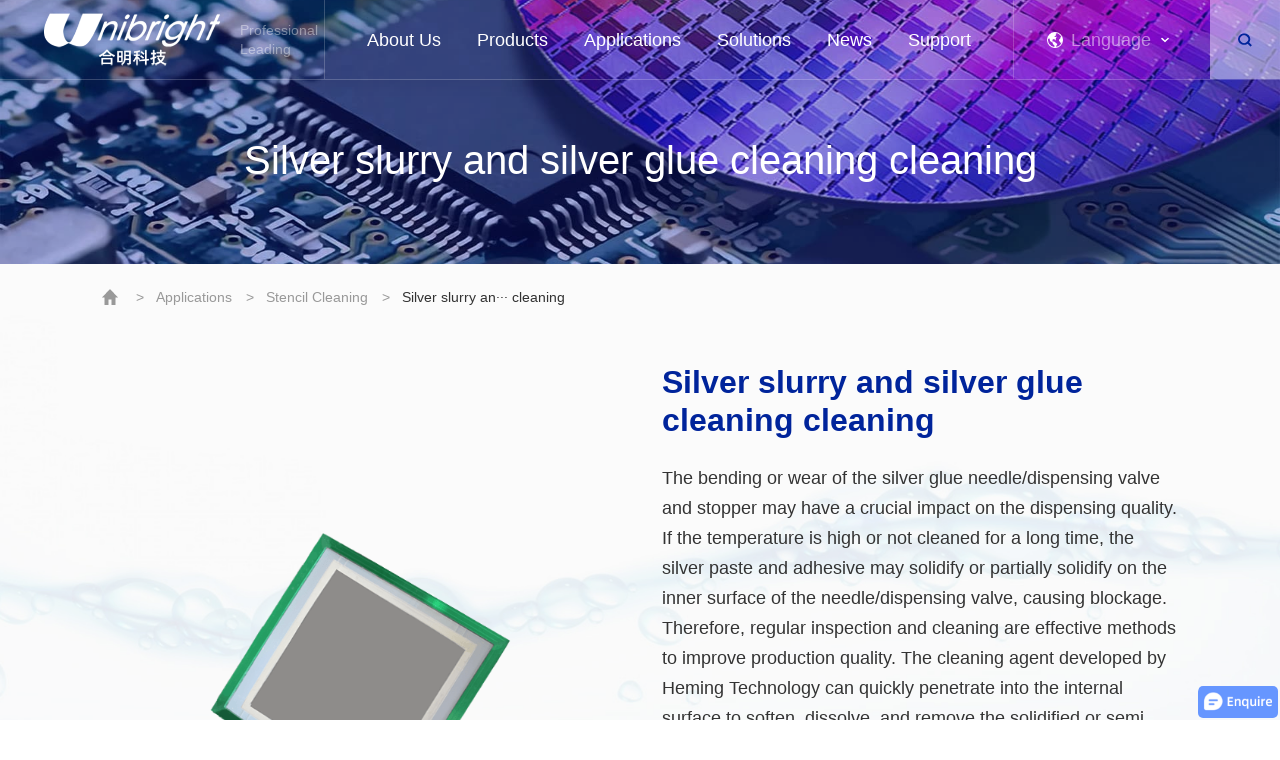

--- FILE ---
content_type: text/html; charset=utf-8
request_url: https://www.unibright.com.cn/en/stencilcleaning/silver.html
body_size: 11495
content:
<!DOCTYPE html>
<html lang="en">
<head>
	<meta charset="utf-8">
	<title>Silver slurry and silver glue cleaning cleaning_Stencil Cleaning - Unibright</title>
	<meta name="keywords" content="Silver slurry and silver glue cleaning cleaning,Stencil Cleaning,Unibright">
	<meta name="description" content="The bending or wear of the silver glue needle/dispensing valve and stopper may have a crucial impact on the dispensing quality. If the temperature is high or not cleaned for a long time, the silver pa···">
    <meta name="renderer" content="webkit">
    <meta name="force-rendering" content="webkit">
    <meta http-equiv="X-UA-Compatible" content="IE=Edge,chrome=1">
    <meta name="format-detection" content="telephone=no,telephone=no,email=no,adress=no">
    <meta name="viewport" content="width=device-width,user-scalable=no,initial-scale=1.0,maximum-scale=1.0,minimum-scale=1.0">
    <meta name="viewport" content="width=device-width,initial-scale=1,minimum-scale=1,maximum-scale=1,shrink-to-fit=no">
    <link rel="stylesheet" href="/en/template/default/css/pop.css">
    <link rel="stylesheet" href="/en/template/default/css/uni-style.css">
    <link rel="stylesheet" href="/en/template/default/css/style.css">
	<link rel="shortcut icon" href="/en/favicon.ico" type="image/x-icon">
	<script src="/en/template/default/js/svg-inject.min.js"></script>
	<script src="https://cdn.staticfile.org/jquery/1.12.4/jquery.min.js" ></script>
</head>
<body>
<header class="hadbox">
  <div class="hadbox-sec1">
        <div class="lt">
            <a href="/en/" title="Unibright" class="logo">
                <img src="/en/template/default/image/logob.png" alt="[LOGO]">
                <img src="/en/template/default/image/logoll.png" alt="[LOGO]">
            </a>
            <div class="text">
                <p>Professional</p>
                <p>Leading</p>
            </div>
        </div>

        <ul class="f_navbox">
                            <li>
                    <a href="/en/aboutus/" class="tit">
                        <span>About Us</span>
                    </a>
                                        <div class="fz_hover">
                        <div class="container">
                            <ul>
                                    <li class="on">
                                    <a href="/en/aboutus/">Profile</a>
                                    </li>
                                    <li >
                                    <a href="/en/innovation/">Innovation</a>
                                    </li>
                                    <li >
                                    <a href="/en/sustainable/">Sustainable</a>
                                    </li>
                                    <li >
                                    <a href="/en/contactus/">Contact Us</a>
                                    </li>
                                                          
                            </ul>
                        </div>
                    </div>
                                    </li>

                            <li>
                    <a href="/en/products/" class="tit">
                        <span>Products</span>
                    </a>
                                        <div class="had_hover hadbot">
                        <div class="hadbot_cont">
                            <div class="container">
                                <div class="hadsolution">
                                    <div class="fz_jut">
                                        <div class="f_item" style="width:25%;">
                                            <a href="/en/wb-cleaningagent/" class="fz_list">
                                                <div class="img">
                                                    <img src="" data-iamgesrc="/en/static/upload/image/20230629/1688036485229033.png" class="fz_img1" alt="Water-based cleaning agent">
                                                </div>
                                                <div style="color:#fff;width:100%;height:100%;position:absolute;top:0;text-align:center;background-color:#00249b88;">
                                                    <div class="fz_title" style="margin-top:24px;font-size:20px;">Water-based cleaning agent</div><!--<div class="fz_title"></div>-->
                                                </div>
                                            </a>
                                        </div>
                                        <div class="f_item" style="width:25%;">
                                            <a href="/en/sa-cleaningagent/" class="fz_list">
                                                <div class="img">
                                                    <img src="" data-iamgesrc="/en/static/upload/image/20230629/1688036485229033.png" class="fz_img1" alt="Semi-water-based cleaning agent">
                                                </div>
                                                <div style="color:#fff;width:100%;height:100%;position:absolute;top:0;text-align:center;background-color:#00249b88;">
                                                    <div class="fz_title" style="margin-top:24px;font-size:20px;">Semi-water-based cleaning agent</div><!--<div class="fz_title"></div>-->
                                                </div>
                                            </a>
                                        </div>
                                        <div class="f_item" style="width:25%;">
                                            <a href="/en/ep-cleaningagent/" class="fz_list">
                                                <div class="img">
                                                    <img src="" data-iamgesrc="/en/static/upload/image/20230629/1688036485229033.png" class="fz_img1" alt="Environmental cleaning agent">
                                                </div>
                                                <div style="color:#fff;width:100%;height:100%;position:absolute;top:0;text-align:center;background-color:#00249b88;">
                                                    <div class="fz_title" style="margin-top:24px;font-size:20px;">Environmental cleaning agent</div><!--<div class="fz_title"></div>-->
                                                </div>
                                            </a>
                                        </div>
                                        <div class="f_item" style="width:25%;">
                                            <a href="/en/industrialcleaningagent/" class="fz_list">
                                                <div class="img">
                                                    <img src="" data-iamgesrc="/en/static/upload/image/20230629/1688036485229033.png" class="fz_img1" alt="Industrial cleaning agent">
                                                </div>
                                                <div style="color:#fff;width:100%;height:100%;position:absolute;top:0;text-align:center;background-color:#00249b88;">
                                                    <div class="fz_title" style="margin-top:24px;font-size:20px;">Industrial cleaning agent</div><!--<div class="fz_title"></div>-->
                                                </div>
                                            </a>
                                        </div>
                                        <div class="f_item" style="width:25%;">
                                            <a href="/en/cleaningsolvents/" class="fz_list">
                                                <div class="img">
                                                    <img src="" data-iamgesrc="/en/static/upload/image/20230629/1688036485229033.png" class="fz_img1" alt="Solvent cleaning agent">
                                                </div>
                                                <div style="color:#fff;width:100%;height:100%;position:absolute;top:0;text-align:center;background-color:#00249b88;">
                                                    <div class="fz_title" style="margin-top:24px;font-size:20px;">Solvent cleaning agent</div><!--<div class="fz_title"></div>-->
                                                </div>
                                            </a>
                                        </div>
                                        <div class="f_item" style="width:25%;">
                                            <a href="/en/flux/" class="fz_list">
                                                <div class="img">
                                                    <img src="" data-iamgesrc="/en/static/upload/image/20230629/1688036485229033.png" class="fz_img1" alt="Flux">
                                                </div>
                                                <div style="color:#fff;width:100%;height:100%;position:absolute;top:0;text-align:center;background-color:#00249b88;">
                                                    <div class="fz_title" style="margin-top:24px;font-size:20px;">Flux</div><!--<div class="fz_title"></div>-->
                                                </div>
                                            </a>
                                        </div>
                                        <div class="f_item" style="width:25%;">
                                            <a href="/en/cleaningequipment/" class="fz_list">
                                                <div class="img">
                                                    <img src="" data-iamgesrc="/en/static/upload/image/20230615/1686822051793515.png" class="fz_img1" alt="Cleaning equipment">
                                                </div>
                                                <div style="color:#fff;width:100%;height:100%;position:absolute;top:0;text-align:center;background-color:#00249b88;">
                                                    <div class="fz_title" style="margin-top:24px;font-size:20px;">Cleaning equipment</div><!--<div class="fz_title"></div>-->
                                                </div>
                                            </a>
                                        </div>
										<div class="f_item" style="width:25%;">
                                            <a href="/en/products/" class="fz_list">
                                                <div class="img">
<img src="/en/template/default/image/productsa.png" alt="Products Center">
                                                </div>
                                            </a>
                                        </div>
                                    </div>

<div class="row" style="width:100%;top:20px;position:relative;z-index:1;margin:0 auto; background:#000;">
<img src="/en/static/upload/image/20230630/1688109112511768.jpg" alt="Reliability Guarantee" style="width:100%;opacity:0.8;filter:alpha(opacity=60);"/>
    <div style="width:100%;position:absolute;top:10%;line-height:2;color:#fff;text-align:center;cursor:default;">
        <p style="font-size:0.45rem;">Reliability Guarantee</p><p style="font-size:0.3rem;">Total Cleaning Process Solution Provider</p>
    </div>
</div>
                                </div>
                            </div>
                        </div>
						
                                                <div class="hadbot_jut">
                            <div class="container">
                                <div class="cont">
                                    <div class="fz_lt">
                                        <div class="font">
                                            <div class="name">Service hotline</div>
                                            <div class="tel">+86 136-9170-9838</div>
                                        </div>
                                        <a href="tel:+86 136-9170-9838" class="fz_bt">
                                            <i><img src="/en/template/default/picture/zixuniconim1.svg" onload="SVGInject(this)" alt="Enquire"></i>
                                            <span>Enquire Now</span>
                                        </a>
                                    </div>
                                    <div class="close">
                                        <span>Close</span>
                                        <i><img src="/en/template/default/picture/closeicon1.png" alt="[x]"></i>
                                    </div>
                                </div>
                            </div>
                        </div>
                        
                    </div>
                                    </li>
									
                            <li>
                    <a href="javascript:;" class="tit">
                        <span>Applications</span>
                    </a>
                                        <div class="had_hover hadbot">
                        <div class="hadbot_cont">
                            <div class="container">
                                <div class="hadpro">
                                  
                                    <div class="f_mobile">
                                        <a href="javascript:;" class="f_img">
                                            <div class="img">
                                                <img src="" data-iamgesrc="/en/template/default/picture/pcba.jpg" class="fz_img1" alt="SMT component clean">
                                            </div>
                                            <div class="fz_title font24">SMT component clean</div>
                                        </a>
                                        <div class="fz_jut">
                                                <div class="item">
                                                <a href="/en/pcbacleaning/" class="fz_title">
                                                    <span>PCBA Cleaning</span>
                                                    <i>
                                                        <img src="/en/template/default/picture/you.svg" onload="SVGInject(this)" alt="[→]">
                                                    </i>
                                                </a>
                                                <div class="fz_zhong">
                                                    
                                                    <a href="/en/pcbacleaning/pcba.html"><span>Circuit board</span></a>
                                                    
                                                    <a href="/en/pcbacleaning/bmspcb.html"><span>BMS circuit board</span></a>
                                                    
                                                    <a href="/en/pcbacleaning/ecupcb.html"><span>Cleaning of Automobile ECU</span></a>
                                                    
                                                    <a href="/en/pcbacleaning/serverpcb.html"><span>Server substrate</span></a>
                                                    
                                                </div>
                                            </div>
                                                <div class="item">
                                                <a href="/en/electronicscleaning/" class="fz_title">
                                                    <span>Electronics cleaning</span>
                                                    <i>
                                                        <img src="/en/template/default/picture/you.svg" onload="SVGInject(this)" alt="[→]">
                                                    </i>
                                                </a>
                                                <div class="fz_zhong">
                                                    
                                                    <a href="/en/electronicscleaning/powermodule-5.html"><span>Power LED</span></a>
                                                    
                                                    <a href="/en/electronicscleaning/powermodule.html"><span>Power module components</span></a>
                                                    
                                                    <a href="/en/electronicscleaning/igbt.html"><span>IGBT power module</span></a>
                                                    
                                                </div>
                                            </div>
                                                <div class="item">
                                                <a href="/en/stencilcleaning/" class="fz_title">
                                                    <span>Stencil Cleaning</span>
                                                    <i>
                                                        <img src="/en/template/default/picture/you.svg" onload="SVGInject(this)" alt="[→]">
                                                    </i>
                                                </a>
                                                <div class="fz_zhong">
                                                    
                                                    <a href="/en/stencilcleaning/stencilcleaning.html"><span>solder paste stencil</span></a>
                                                    
                                                    <a href="/en/stencilcleaning/redplasticcleaning.html"><span>red glue stencil</span></a>
                                                    
                                                    <a href="/en/stencilcleaning/inkcleaning.html"><span>Ink screen</span></a>
                                                    
                                                    <a href="/en/stencilcleaning/silver.html"><span>Silver slurry and silver glue cleaning</span></a>
                                                    
                                                </div>
                                            </div>
                                        </div>
                                    </div>
                                    
                                    <div class="f_mobile">
                                        <a href="javascript:;" class="f_img">
                                            <div class="img">
                                                <img src="" data-iamgesrc="/en/template/default/picture/cchip.jpg" class="fz_img1" alt="Advanced semiconductor packaging cleaning">
                                            </div>
                                            <div class="fz_title font24">Advanced semiconductor packaging cleaning</div>
                                        </a>
                                        <div class="fz_jut">
                                                <div class="item">
                                                <a href="/en/packgingcleaning/" class="fz_title">
                                                   <span>Packging cleaning</span>
                                                    <i>
                                                        <img src="/en/template/default/picture/you.svg" onload="SVGInject(this)" alt="[→]">
                                                    </i>
                                                </a>
                                                <div class="fz_zhong">
                                                     
                                                    <a href="/en/packgingcleaning/sipcleaning.html"><span>system-in-package</span></a>
                                                    
                                                    <a href="/en/packgingcleaning/popcleaning.html"><span>PoP stack chip</span></a>
                                                    
                                                    <a href="/en/packgingcleaning/flipchip.html"><span>Flip chip</span></a>
                                                    
                                                    <a href="/en/packgingcleaning/wafercleaning.html"><span>Wafer level packaging</span></a>
                                                    
                                                </div>
                                            </div>
                                                <div class="item">
                                                <a href="/en/chipcleaning/" class="fz_title">
                                                   <span>Chip cleaning</span>
                                                    <i>
                                                        <img src="/en/template/default/picture/you.svg" onload="SVGInject(this)" alt="[→]">
                                                    </i>
                                                </a>
                                                <div class="fz_zhong">
                                                     
                                                    <a href="/en/chipcleaning/ic.html"><span>Semiconductor Packaging</span></a>
                                                    
                                                    <a href="/en/chipcleaning/cob.html"><span>COB Bonding</span></a>
                                                    
                                                    <a href="/en/chipcleaning/cmos.html"><span>Camera and fingerprint module</span></a>
                                                    
                                                </div>
                                            </div>
                                                <div class="item">
                                                <a href="/en/leadframes/" class="fz_title">
                                                   <span>Leadframes  Cleaning</span>
                                                    <i>
                                                        <img src="/en/template/default/picture/you.svg" onload="SVGInject(this)" alt="[→]">
                                                    </i>
                                                </a>
                                                <div class="fz_zhong">
                                                     
                                                    <a href="/en/leadframes/device.html"><span>Discrete device</span></a>
                                                    
                                                    <a href="/en/leadframes/framecleaning.html"><span>Lead frame</span></a>
                                                    
                                                </div>
                                            </div>
                                        </div>
                                    </div>
                                    
                                                                        <div class="f_mobile">
                                        <a href="javascript:;" class="f_img">
                                            <div class="img">
                                                <img src="" data-iamgesrc="/en/template/default/picture/zju.jpg" class="fz_img1" alt="Flux">
                                            </div>
                                            <div class="fz_title font24">Flux + Device application</div>
                                        </a>
                                        <div class="fz_jut">
                                                <div class="item">
                                                <a href="/en/maintenance/" class="fz_title">
                                                    <span>Maintenance</span>
                                                    <i>
                                                        <img src="/en/template/default/picture/you.svg" onload="SVGInject(this)" alt="[→]">
                                                    </i>
                                                </a>
                                                <div class="fz_zhong">
                                                     
                                                    <a href="/en/maintenance/chainclaw.html"><span>Chain claw</span></a>
                                                    
                                                    <a href="/en/maintenance/condenser-filter.html"><span>Cleaning of condenser and filter screen</span></a>
                                                    
                                                    <a href="/en/maintenance/smt-furnace.html"><span>SMT furnace</span></a>
                                                    
                                                    <a href="/en/maintenance/fixture.html"><span>Cleaning of fixtures and carrier</span></a>
                                                    
                                                </div>
                                            </div>
                                                <div class="item">
                                                <a href="/en/fluxes/" class="fz_title">
                                                    <span>Fluxes</span>
                                                    <i>
                                                        <img src="/en/template/default/picture/you.svg" onload="SVGInject(this)" alt="[→]">
                                                    </i>
                                                </a>
                                                <div class="fz_zhong">
                                                     
                                                    <a href="/en/fluxes/wavesoldering.html"><span>Wave soldering flux</span></a>
                                                    
                                                    <a href="/en/fluxes/deviceweld.html"><span>Component soldering flux</span></a>
                                                    
                                                    <a href="/en/fluxes/chipweld.html"><span>Chip flux</span></a>
                                                    
                                                </div>
                                            </div>
                                                <div class="item">
                                                <a href="/en/deviceapplication/" class="fz_title">
                                                    <span>Device application</span>
                                                    <i>
                                                        <img src="/en/template/default/picture/you.svg" onload="SVGInject(this)" alt="[→]">
                                                    </i>
                                                </a>
                                                <div class="fz_zhong">
                                                     
                                                    <a href="/en/deviceapplication/fixture-cleaning.html"><span>Fully automatic fixture and carrier</span></a>
                                                    
                                                    <a href="/en/deviceapplication/stencil-cleaning.html"><span>Fully automatic ultrasonic stencil</span></a>
                                                    
                                                    <a href="/en/deviceapplication/screen-cleaning.html"><span>Fully automatic ink screen</span></a>
                                                    
                                                </div>
                                            </div>
                                        </div>
                                    </div>
                                </div>
                            </div>
                        </div>
                                                <div class="hadbot_jut">
                            <div class="container">
                                <div class="cont">
                                    <div class="fz_lt">
                                        <div class="font">
                                            <div class="name">Service Hotline</div>
                                            <div class="tel">+86 136-9170-9838</div>
                                        </div>
                                        <a href="tel:+86 136-9170-9838" class="fz_bt">
                                            <i><img src="/en/template/default/picture/zixuniconim1.svg" onload="SVGInject(this)" alt="[→]"></i>
                                            <span>Enquire Now</span>
                                        </a>
                                    </div>
                                    <div class="close">
                                        <span>Close</span>
                                        <i><img src="/en/template/default/picture/closeicon1.png" alt="[x]"></i>
                                    </div>
                                </div>
                            </div>
                        </div>
                    </div>
                    </li>

                            <li>
                    <a href="/en/servicearea/" class="tit">
                        <span>Solutions</span>
                    </a>
                                        <div class="had_hover hadbot">
                        <div class="hadbot_cont">
                            <div class="container">
                                <div class="hadsolution">
                                    <div class="fz_jut">
                                        <div class="f_item">
                                            <a href="/en/smtcomponentclean/" class="fz_list">
                                                <div class="img">
                                                    <img src="" data-iamgesrc="/en/static/upload/image/20230617/1686994450758214.jpg" class="fz_img1" alt="SMT component cleaning process">
                                                </div>
                                                <div class="font">
                                                    <div class="fz_title" style="padding-bottom:30px;font-size:20px;">SMT component cleaning process</div><div class="fz_title" style="padding-top:5px;font-size:18px;">PCBA circuit board cleaning,cleaning of precision electronic components</div>
                                                </div>
                                            </a>
                                        </div>
                                        <div class="f_item">
                                            <a href="/en/semiconductorclean/" class="fz_list">
                                                <div class="img">
                                                    <img src="" data-iamgesrc="/en/static/upload/image/20230617/1686994115979606.jpg" class="fz_img1" alt="Advanced semiconductor packaging and cleaning process">
                                                </div>
                                                <div class="font">
                                                    <div class="fz_title" style="padding-bottom:30px;font-size:20px;">Advanced semiconductor packaging and cleaning process</div><div class="fz_title" style="padding-top:5px;font-size:18px;">Advanced packaging cleaning, chip residue removal</div>
                                                </div>
                                            </a>
                                        </div>
                                        <div class="f_item">
                                            <a href="/en/powerelectronicsclean/" class="fz_list">
                                                <div class="img">
                                                    <img src="" data-iamgesrc="/en/static/upload/image/20230524/1684919378631581.jpg" class="fz_img1" alt="Power electronics cleaning process">
                                                </div>
                                                <div class="font">
                                                    <div class="fz_title" style="padding-bottom:30px;font-size:20px;">Power electronics cleaning process</div><div class="fz_title" style="padding-top:5px;font-size:18px;">IGBT power module, lead frame, discrete devices</div>
                                                </div>
                                            </a>
                                        </div>
                                        <div class="f_item">
                                            <a href="/en/improveprocess/" class="fz_list">
                                                <div class="img">
                                                    <img src="" data-iamgesrc="/en/static/upload/image/20230524/1684912359647366.jpg" class="fz_img1" alt="Cleaning process optimization">
                                                </div>
                                                <div class="font">
                                                    <div class="fz_title" style="padding-bottom:30px;font-size:20px;">Cleaning process optimization</div><div class="fz_title" style="padding-top:5px;font-size:18px;">Optimize cleaning process and improve cleaning quality</div>
                                                </div>
                                            </a>
                                        </div>
                                    </div>
                                </div>
                            </div>
                        </div>
                                                <div class="hadbot_jut">
                            <div class="container">
                                <div class="cont">
                                    <div class="fz_lt">
                                        <div class="font">
                                            <div class="name">Service Hotline</div>
                                            <div class="tel">+86 136-9170-9838</div>
                                        </div>
                                        <a href="tel:+86 136-9170-9838" class="fz_bt">
                                            <i><img src="/en/template/default/picture/zixuniconim1.svg" onload="SVGInject(this)" alt="[→]"></i>
                                            <span>Enquire Now</span>
                                        </a>
                                    </div>
                                    <div class="close">
                                        <span>Close</span>
                                        <i><img src="/en/template/default/picture/closeicon1.png" alt="[x]"></i>
                                    </div>
                                </div>
                            </div>
                        </div>
                        
                    </div>
                                    </li>

									
                             <li>
                    <a href="/en/news/" class="tit">
                        <span>News</span>
                    </a>
                                       <div class="fz_hover">
                        <div class="container">
                            <ul>
                                    <li class="on">
                                    <a href="/en/company/">Company</a>
                                    </li>
                                    <li >
                                    <a href="/en/industry/">Industry</a>
                                    </li>
                                    <li >
                                    <a href="/en/act/">Activities</a>
                                    </li>
                            </ul>
                        </div>
                    </div>
                             </li>
									
                            <li>
                    <a href="/en/supportcenter/" class="tit">
                        <span>Support</span>
                    </a>
                                        <div class="fz_hover">
                        <div class="container">
                            <ul>
                                    <li class="on">
                                    <a href="/en/case/">Cases</a>
                                    </li>
                                    <li >
                                    <a href="/en/faq/">FAQs</a>
                                    </li>
                                                                            <li><a href="javascript:;" title="Sample test" onclick="applyAlt()">Sample test</a></li>
                            </ul>
                        </div>
                    </div>
                            </li>
                            
                            <li>
                                                        </li>

        </ul>
        <div class="gt">
            <div class="lange">
                <a href="javascript:;" class="tit">
                    <i>
                        <img src="/en/template/default/image/langicon1.svg" onload="SVGInject(this)" alt="">
                    </i>
                    <span>Language</span>
                    <b>
                        <img src="/en/template/default/image/xiangxiaimgfaz1.svg" onload="SVGInject(this)" alt="">
                    </b>
                </a>
                <div class="f_na">
                    <a href="/" class="name">Chinese</a>
				<a href="/en/" class="name">English</a>
				</div>
            </div>
            <div class="search1">
                <a href="javascript:;" class="tit">
                    <img src="/en/template/default/image/searchicon1.svg" onload="SVGInject(this)" alt="">
                </a>
            </div>
            <div class="qie">
                <div class="basemenubut">
                    <span></span>
                    <span></span>
                    <span></span>
                </div>
            </div>
        </div>
    </div>
    <!-- 移动端导航 -->
    <div class="hadbox-sec2">
        <div class="container">
            <div class="navbox">
                <ul class="f_navbox">
                    <li>
                        <a href="/en/aboutus/" class="tit">
                            <span>About Us</span>
                                                        <i>
                                <img src="/en/template/default/image/xiangxiaimgfaz1-1.svg" onload="SVGInject(this)" alt="[↓]">
                            </i>
                                                    </a>
                            <ul>
                                    <li class="on">
                                    <a href="/en/aboutus/">Profile</a>
                                    </li>
                                    <li >
                                    <a href="/en/innovation/">Innovation</a>
                                    </li>
                                    <li >
                                    <a href="/en/sustainable/">Sustainable</a>
                                    </li>
                                    <li >
                                    <a href="/en/contactus/">Contact Us</a>
                                    </li>
                                                          
                            </ul>
                    </li>
					
                    <li>
                        <a href="/en/products/" class="tit">
                            <span>Products</span>
                                                        <i>
                                <img src="/en/template/default/image/xiangxiaimgfaz1-1.svg" onload="SVGInject(this)" alt="[↓]">
                            </i>
                                                    </a>
                        <ul>
                                <li class="on">
                                    <a href="/en/wb-cleaningagent/"> 
    									<span>Water-based cleaning agent</span>
    									<i></i>
    								</a>
                                    <ul>
                                    </ul>
								 </li>
                                <li class="on">
                                    <a href="/en/sa-cleaningagent/"> 
    									<span>Semi-water-based cleaning agent</span>
    									<i></i>
    								</a>
                                    <ul>
                                    </ul>
								 </li>
                                <li class="on">
                                    <a href="/en/ep-cleaningagent/"> 
    									<span>Environmental cleaning agent</span>
    									<i></i>
    								</a>
                                    <ul>
                                    </ul>
								 </li>
                                <li class="on">
                                    <a href="/en/industrialcleaningagent/"> 
    									<span>Industrial cleaning agent</span>
    									<i></i>
    								</a>
                                    <ul>
                                    </ul>
								 </li>
                                <li class="on">
                                    <a href="/en/cleaningsolvents/"> 
    									<span>Solvent cleaning agent</span>
    									<i></i>
    								</a>
                                    <ul>
                                    </ul>
								 </li>
                                <li class="on">
                                    <a href="/en/flux/"> 
    									<span>Flux</span>
    									<i></i>
    								</a>
                                    <ul>
                                    </ul>
								 </li>
                                <li class="on">
                                    <a href="/en/cleaningequipment/"> 
    									<span>Cleaning equipment</span>
    									<i></i>
    								</a>
                                    <ul>
                                    </ul>
								 </li>
                        </ul>
                    </li>
					
                    <li>
                        <a href="/en/pcbacleaning/" class="tit">
                            <span>Applications</span>
                                                        <i>
                                <img src="/en/template/default/image/xiangxiaimgfaz1-1.svg" onload="SVGInject(this)" alt="[↓]">
                            </i>
                                                    </a>
                        <ul>
                                <li class="on">
                                    <a href="/en/pcbacleaning/"> 
    									<span>PCBA Cleaning</span>
    									<i></i>
    								</a>
                                    <!--<ul>
                                    </ul>-->
								 </li>
                                <li class="on">
                                    <a href="/en/electronicscleaning/"> 
    									<span>Electronics cleaning</span>
    									<i></i>
    								</a>
                                    <!--<ul>
                                    </ul>-->
								 </li>
                                <li class="on">
                                    <a href="/en/stencilcleaning/"> 
    									<span>Stencil Cleaning</span>
    									<i></i>
    								</a>
                                    <!--<ul>
                                    </ul>-->
								 </li>
                                <li class="on">
                                    <a href="/en/packgingcleaning/"> 
    									<span>Packging cleaning</span>
    									<i></i>
    								</a>
                                    <!--<ul>
                                    </ul>-->
								 </li>
                                <li class="on">
                                    <a href="/en/chipcleaning/"> 
    									<span>Chip cleaning</span>
    									<i></i>
    								</a>
                                    <!--<ul>
                                    </ul>-->
								 </li>
                                <li class="on">
                                    <a href="/en/leadframes/"> 
    									<span>Leadframes  Cleaning</span>
    									<i></i>
    								</a>
                                    <!--<ul>
                                    </ul>-->
								 </li>
                                <li class="on">
                                    <a href="/en/maintenance/"> 
    									<span>Maintenance</span>
    									<i></i>
    								</a>
                                    <!--<ul>
                                    </ul>-->
								 </li>
                                <li class="on">
                                    <a href="/en/fluxes/"> 
    									<span>Fluxes</span>
    									<i></i>
    								</a>
                                    <!--<ul>
                                    </ul>-->
								 </li>
                                <li class="on">
                                    <a href="/en/deviceapplication/"> 
    									<span>Device application</span>
    									<i></i>
    								</a>
                                    <!--<ul>
                                    </ul>-->
								 </li>
                        </ul>
                    </li>

                    <li>
                        <a href="/en/servicearea/" class="tit">
                            <span>Solutions</span>
                                                        <i>
                                <img src="/en/template/default/image/xiangxiaimgfaz1-1.svg" onload="SVGInject(this)" alt="[↓]">
                            </i>
                                                    </a>
                        <ul>
                                <li class="on">
                                    <a href="/en/smtcomponentclean/"> 
    									<span>SMT component cleaning process</span>
    								</a>
                                    <ul>
                                    </ul>
								 </li>
                                <li class="on">
                                    <a href="/en/semiconductorclean/"> 
    									<span>Advanced semiconductor packaging and cleaning process</span>
    								</a>
                                    <ul>
                                    </ul>
								 </li>
                                <li class="on">
                                    <a href="/en/powerelectronicsclean/"> 
    									<span>Power electronics cleaning process</span>
    								</a>
                                    <ul>
                                    </ul>
								 </li>
                                <li class="on">
                                    <a href="/en/improveprocess/"> 
    									<span>Cleaning process optimization</span>
    								</a>
                                    <ul>
                                    </ul>
								 </li>
                        </ul>
                    </li>

                    <li>
                        <a href="/en/news/" class="tit">
                            <span>News</span>
                                                        <i>
                                <img src="/en/template/default/image/xiangxiaimgfaz1-1.svg" onload="SVGInject(this)" alt="[↓]">
                            </i>
                                                    </a>
                        <ul>
                                <li class="on">
                                    <a href="/en/company/"> 
    									<span>Company</span>
    								</a>
                                    <ul>
                                    </ul>
								 </li>
                                <li class="on">
                                    <a href="/en/industry/"> 
    									<span>Industry</span>
    								</a>
                                    <ul>
                                    </ul>
								 </li>
                                <li class="on">
                                    <a href="/en/act/"> 
    									<span>Activities</span>
    								</a>
                                    <ul>
                                    </ul>
								 </li><!--<li><a href="/en/act/">展会活动</a></li>-->
                        </ul>
                    </li>

                    <li>
                        <a href="/en/supportcenter/" class="tit">
                            <span>Support</span>
                                                        <i>
                                <img src="/en/template/default/image/xiangxiaimgfaz1-1.svg" onload="SVGInject(this)" alt="[↓]">
                            </i>
                                                    </a>
                        <ul>
                                <li class="on">
                                    <a href="/en/case/"> 
    									<span>Cases</span>
    								</a>
                                    <ul>
                                    </ul>
								 </li>
                                <li class="on">
                                    <a href="/en/faq/"> 
    									<span>FAQs</span>
    								</a>
                                    <ul>
                                        <li><a href="/en/faq-before/">Before</a></li>
                                        <li><a href="/en/faq-after/">After sales issues</a></li>
                                    </ul>
								 </li><li><a href="javascript:;" title="Sample test" onclick="applyAlt()">Sample test</a></li>
                        </ul>
                    </li>

                    <li>
                    </li>
                                        
                </ul> 
                <form class="form" method="get" action="/en/search/">
                        <div class="int">
                            <i><img src="/en/template/default/picture/sousuotub1.png" alt=""></i>
                            <input type="text" name="keyword" placeholder="Please enter keywords" class="tx font24"><input type="hidden" name="scode" value="2,5,13,14,33,34">
                        </div>
                        <button type="submit" class="f_sub font24">Search</button>
                    </form>
                <!--<a href="javascript:;" class="f_portrait">Cn</a>-->
                <a href="tel:086136-9170-9838" class="fz_bt">
                    <i><svg xmlns="http://www.w3.org/2000/svg" width="17.79" height="17.875" viewBox="0 0 17.79 17.875" data-inject-url="/en/template/default/image/zixunicon.svg">
  <defs>
    <style>
      .cls-1 {
        fill: #004896;
        fill-rule: evenodd;
      }
    </style>
  </defs>
  <path id="形状_37--inject-16" data-name="形状 37" class="cls-1" d="M1580.32,454.353a2.62,2.62,0,0,1,3.56.612l1.65,2.223a2.474,2.474,0,0,1-.15,3.148l-0.27.306a0.433,0.433,0,0,0-.05.517,6.4,6.4,0,0,0,1.01,1.284,14.08,14.08,0,0,0,1.8,1.414,0.429,0.429,0,0,0,.55-0.052,4.714,4.714,0,0,1,1.17-.86c1.01-.524,2.34.237,4.48,2.166l0.27,0.242a2.627,2.627,0,0,1,.18,3.673l-0.12.124a5.93,5.93,0,0,1-1.52,1.279,3.9,3.9,0,0,1-2.27.57h-0.27c-1.8,0-5.36-1.892-8.13-4.774-3.01-3.13-4.07-5.081-4.38-7.732a3.882,3.882,0,0,1,1.57-3.524Zm2.16,1.651a0.878,0.878,0,0,0-1.19-.2l-0.92.619a2.129,2.129,0,0,0-.8,1.882c0.24,2.141,1.06,3.716,3.59,6.391l0.31,0.326c2.47,2.57,5.61,4.239,6.87,4.239a2.5,2.5,0,0,0,1.5-.252l0.24-.122a4.12,4.12,0,0,0,.86-0.714l0.18-.193,0.1-.115a0.871,0.871,0,0,0-.06-1.223,16.3,16.3,0,0,0-2.27-1.816,2.566,2.566,0,0,0-.58-0.277l-0.01,0-0.04.023a2.742,2.742,0,0,0-.49.361l-0.19.18a2.185,2.185,0,0,1-2.7.19,16.068,16.068,0,0,1-2.03-1.606,8.463,8.463,0,0,1-1.28-1.628,2.178,2.178,0,0,1,.24-2.586l0.28-.306a0.758,0.758,0,0,0,.04-0.944Zm6.4,1a4.065,4.065,0,0,1,3.21,3.406,0.874,0.874,0,0,1-1.72.307,2.314,2.314,0,0,0-1.83-2,0.872,0.872,0,0,1,.34-1.711h0Zm0.06-3.869a8.309,8.309,0,0,1,6.7,6.894,0.871,0.871,0,1,1-1.71.337,6.576,6.576,0,0,0-5.29-5.515,0.871,0.871,0,1,1,.3-1.716h0Zm0,0" transform="translate(-1577.84 -453.125)"></path>
</svg></i>
                    <span>Enquire Now</span>
                </a>
            </div>
        </div>
    </div>


    <!-- 搜索 -->
    <div class="hadbox-sec3 hadbot">
        <div class="hadbot_cont">
            <div class="container">
                <div class="cont">
                    <form class="form" method="get" action="/en/search/">
                        <div class="int">
                            <i><img src="/en/template/default/picture/sousuotub1.png" alt=""></i>
                            <input type="text" name="keyword" placeholder="Please enter keywords" class="tx font24">
							<input type="hidden" name="scode" value="2,5,13,14,33,34">
                        </div>
                        <button type="submit" class="f_sub font24">Search</button>
                    </form>
                    <div class="fz_key">
                        <span class="name">Hot Keywords：</span>
                        <div class="jut">
                            <a href="/en/search/?keyword=cleaning agent&scode=2%2C5%2C13%2C14%2C33%2C34">cleaning agent</a>
                            <span>|</span><a href="/en/search/?keyword=water-based cleaning agent&scode=2%2C5%2C13%2C14%2C33%2C34">water-based cleaning agent</a>
                            <span>|</span><a href="/en/search/?keyword=flux&scode=2%2C5%2C13%2C14%2C33%2C34">flux</a>
							<span>|</span><a href="/en/products/">Products</a>
                            
                                                        
                        </div>
                    </div>
                    <div class="fz_title">
                        You may be looking for ...
                    </div>
                    <div class="f_zhong">
                        <div class="lt" style="width:78%;">
                                <div class="item">
                                    <a href="/en/products/" class="tit">
                                        <span>Products</span>
                                        <i><img src="/en/template/default/image/xiangxiaiconi1.png"></i>
                                    </a>
                                    <div class="f_list">
                <a href="/en/wb-cleaningagent/">Water-based cleaning agent</a><a href="/en/sa-cleaningagent/">Semi-water-based cleaning agent</a><a href="/en/ep-cleaningagent/">Environmental cleaning agent</a><a href="/en/industrialcleaningagent/">Industrial cleaning agent</a><a href="/en/cleaningsolvents/">Solvent cleaning agent</a><a href="/en/flux/">Flux</a><a href="/en/cleaningequipment/">Cleaning equipment</a>
                                    </div>
                                </div>
                                
                                <div class="item">
                                    <a href="/en/pcbacleaning/" class="tit">
                            <span>Applications</span>
                                        <i><img src="/en/template/default/image/xiangxiaiconi1.png" ></i>
                                    </a>
                                    <div class="f_list">
                            
                                <a href="/en/pcbacleaning/">PCBA Cleaning</a>
                                <a href="/en/electronicscleaning/">Electronics cleaning</a>
                                <a href="/en/stencilcleaning/">Stencil Cleaning</a>
                                <a href="/en/packgingcleaning/">Packging cleaning</a>
                                <a href="/en/chipcleaning/">Chip cleaning</a>
                                <a href="/en/leadframes/">Leadframes  Cleaning</a>
                                <a href="/en/maintenance/">Maintenance</a>
                                <a href="/en/fluxes/">Fluxes</a>
                                    </div>
                                </div>
                                
                                <div class="item fz_item">
									<a href="/en/servicearea/" class="tit">
                            <span>Solutions</span>
										<i><img src="/en/template/default/image/xiangxiaiconi1.png" ></i>
									</a>
									<div class="f_list">
                            <div class="nei">
                                <a href="/en/smtcomponentclean/">SMT component cleaning process</a>
                                <a href="/en/semiconductorclean/">Advanced semiconductor packaging and cleaning process</a>
                                <a href="/en/powerelectronicsclean/">Power electronics cleaning process</a>
                                <a href="/en/improveprocess/">Cleaning process optimization</a>
                            </div>
                            <div class="nei">
                            </div>
									</div>
								</div>
								

                                <!--<div class="item">
                                    <a href="/en/supportcenter/" class="tit">
                                        <span>Support</span>
                                        <i><img src="/en/template/default/image/xiangxiaiconi1.png"></i>
                                    </a>
                                    <div class="f_list">
                <a href="/en/case/">Cases</a><a href="/en/faq/">FAQs</a>

                                    </div>
                                </div>   -->                                                        
                            
                                <div class="item">
                                    <a href="/en/contactus/" class="tit">
                                        <span>Contact Us</span>
                                        <i><img src="/en/template/default/image/xiangxiaiconi1.png"></i>
                                    </a>
                                    <div class="f_list">
                            <div class="nei">
                                <a href="/en/contactus/" title="Contact">Contact</a>
                                <a href="/en/contactus/#uxfixed" target="_blank" title="Online Message">Online Message</a>
                                <a href="javascript:;" title="Sample test" onclick="applyAlt()">Sample test</a>
                            </div>
                                    </div>
                                </div>
                                
                        </div>
                        <div class="gt">
                            <div class="fen">
                                <div class="name">Unibright：</div>
                                <div class="list">
                                                                            <div class="li">
                                            <a href="javascript:;">
                                                <img src="/en/template/default/picture/ed3cccf36fe6d21c0c6a4d561df14d20.svg">
                                            </a>
                                            <div class="er">
                                                <img src="https://www.unibright.com.cn/Uploads/20221117113340_360128.png" >
                                            </div>
                                        </div>
                                                                                                                <div class="li">
                                            <a href="javascript:;">
                                                <img src="/en/template/default/picture/839c78484339b6bcc04c735c90a56200.svg">
                                            </a>
                                            <div class="er">
                                                <img src="https://www.unibright.com.cn/Uploads/20221117113340_360128.png" >
                                            </div>
                                        </div>
                                                                                                                <!--<div class="li">
                                            <a href="javascript:;">
                                                <img src="/en/template/default/picture/9ff70d3d011d227f0f26af61599a09ef.svg">
                                            </a>
                                            <div class="er">
                                                <img src="https://www.unibright.com.cn/Uploads/20221117113340_360128.png" >
                                            </div>
                                        </div>-->
                                                                                                        </div>
                            </div>
                        </div>

                    </div>
                </div>
            </div>
        </div>
                <div class="hadbot_jut">
            <div class="container">
                <div class="cont">
                    <div class="fz_lt">
                        <div class="font">
                            <div class="name">Service Hotline</div>
                            <div class="tel">+86 136-9170-9838</div>
                        </div>
                        <a href="tel:+86 136-9170-9838" class="fz_bt">
                            <i><img src="/en/template/default/image/zixuniconim1.png" alt="[→]"></i>
                            <span>Enquire Now</span>
                        </a>
                    </div>
                    <div class="close">
                        <span>Close</span>
                        <i><img src="/en/template/default/image/closeicon1.png" alt="[x]"></i>
                    </div>
                </div>
            </div>
        </div>
        
    </div>
</header>
<style type="text/css">
.weibot:after{background-image:url(/template/default/image/cpt.png);}.newsbanner .img{height:4rem;}.product .container .product-menu li .menu-li{color:#333;font-size:18px;}.product .container .product-menu li .menu-li:hover,.product .container .product-menu li .menu-li.on{color:#fff;}.rowo{margin-bottom:50px;background:#00249b url(/en/static/upload/image/20230630/1688109112511768.jpg) no-repeat center / cover;}.rowo p{color:#fff;font-size:22px;text-align:center;margin:0 auto;transition:all 0.3s linear;padding:35px 5px;}.rowo p:hover{transform:scale(1.05);}.rowo:hover{background:#00249b url(/en/static/upload/image/20230630/1768.jpg) no-repeat center / cover;}.product-info .t3{border:1px solid #00249b20;font-size:18px;color:#333;margin-top:0.3rem;padding:0.2rem 0.2rem;background:url(/en/template/default/picture/productbbg.png) no-repeat center / cover;}.product-info .t3 a{text-decoration:none;background-color:rgb(216,223,239);color:rgb(65 72 86);display:inline-block;margin:2px 2px;padding:0.2rem 0.3rem;}.product-info .t3 a:hover{color:#fff;background-color:#00249b;}</style>
<div class="newsbanner weibot">
    <div class="img">
        <!-- pc -->
        <img src="/en/template/default/image/nonopic.jpg" alt="Stencil Cleaning">
        <!-- mobile -->
        <img src="/en/template/default/image/nonopic.jpg" alt="Stencil Cleaning">
    </div>
    <div class="cont">
        <div class="container">
            <div class="tit wow fadeInUp" style="margin-top:50px;text-align:center;visibility:visible;animation-name:fadeInUp;animation-delay:0.1s;"><span>Silver slurry and silver glue cleaning cleaning				
			</span></div>
        </div>
    </div>
</div>
<!-- 主内容 -->
<div class="product-info">

    <div class="info-top">
<!-- 当前位置 -->
<div class="breadbox">
    <div class="container">
        <div class="cont">
            <a href="/en/">
                <img src="/en/template/default/image/homeicon1.svg" alt="unibright home">
            </a>
            <a href="/en/">&nbsp;</a><span>&gt;</span><a href="/en/pcbacleaning/">Applications</a><span>&gt;</span><a href="/en/stencilcleaning/">Stencil Cleaning</a><span>&gt;</span><a href="">Silver slurry an··· cleaning</a></div>
    </div>
</div>

        <div class="top-box">
            <div class="container">
                <div class="left">
                    <div class="swiper mySwiper">
                        <div class="swiper-wrapper">
                                                        <div class="swiper-slide"><img src="/en/static/upload/image/20230616/1686927600697187.png" alt="Silver slurry and silver glue cleaning"></div>
                                                        
                                                    </div>
                        <div class="swiper-pagination"></div>
                    </div>
                </div>
                <div class="right">
                    <h1 class="t1">Silver slurry and silver glue cleaning cleaning</h1>
                    <div class="t2" style="font-size:18px;">
                        <!--<span style="font-weight:600;font-size:20px;">Silver slurry and silver glue cleaning</span>-->
                        The bending or wear of the silver glue needle/dispensing valve and stopper may have a crucial impact on the dispensing quality. If the temperature is high or not cleaned for a long time, the silver paste and adhesive may solidify or partially solidify on the inner surface of the needle/dispensing valve, causing blockage. Therefore, regular inspection and cleaning are effective methods to improve production quality. The cleaning agent developed by Heming Technology can quickly penetrate into the internal surface to soften, dissolve, and remove the solidified or semi cured silver paste and silver glue, achieving the ideal cleaning effect and keeping the internal surface of the parts unobstructed.<br><br><br><br>Unibright provides you with professional silver slurry and silver glue water-based cleaning process solutions.</div>
                    <div class="ckbox"><div class="getmore"><a href="https://affim.baidu.com/unique_28352992/chat?siteId=18557795&amp;userId=28352992&amp;siteToken=0976d28192cccd2664c7a33679518ce4&amp;cp=&amp;cr=wz&amp;cw=" target="_blank">Enquire Now</a></div><div class="getmore"><a href="/en/products/" target="_blank">Find products</a></div>
                                            </div>
                </div>
            </div>
        </div>
    </div>

    <div class="pinfo-box2">
        <div class="container">
            <div class="left">
                <div class="tbox">
                    <h2 class="t1 font36">Unibright Silver slurry and silver glue cleaning cleaning advantages</h2>
                    <div class="t2">1. Suitable for cleaning various printing silver paste, aluminum paste mesh plates, and silver paste, aluminum paste misprinted plates before solidification in electronic processing processes.<br><br>2. The cleaning agent has a high flash point and is not flammable. It is safe to use and does not require additional explosion-proof measures.<br><br>3. The material is environmentally friendly and does not contain RoHS restricted substances or halogens.<br><br>4. This product is suitable for soaking and ultrasonic cleaning processes. The soaking process is best combined with stirring or bubbling to achieve better results.<br><br>5. It is recommended to clean the screen and misprinted boards that need to be cleaned in a timely manner. If left for too long, the slurry will solidify to varying degrees, which will affect the cleaning effect.<br><br>6. The formula is mild, with a neutral pH and good material compatibility.</div>
                </div>
				
                
                <div class="tbox" style="margin-bottom:0rem;">
                    <h2 class="t1 font36">Silver slurry and silver glue cleaning cleaning recommended products</h2>
                    <div class="t3" style=""><p><a href="/en/wb-cleaningagent/ny600.html">NY600</a><a href="/en/sa-cleaningagent/ny600d.html">NY600D</a></p></div>
                </div>
				
				

<div class="rowo">
    <a href="/en/products/"><p>View more cleaning products<img src="/en/template/default/image/hand.png" alt="Unibright Products"></p></a>
</div>



                <div class="tbox">
                    <h2 class="t1 font36">Silver slurry and silver glue cleaning cleaning application</h2>
                   <div class="t2"><p style="text-align:left">Silver paste and silver glue cleaning agent is suitable for cleaning printing silver paste and aluminum paste stencil, and can be applied in ultrasonic cleaning processes.</p><p><br/></p></div>
                            <div class="img-list"><!--多图
<ul></ul>
--><a href="https://affim.baidu.com/unique_28352992/chat?siteId=18557795&userId=28352992&siteToken=0976d28192cccd2664c7a33679518ce4&cp=&cr=wz&cw=" target="_blank"><div class="getmore">Enquire Now</div></a>
				<div class="t2">💧If you cannot find the information you need, please contact customer service <a href="tel:+86 136-9170-9838" style="color:#000aa6;">+86 136-9170-9838</a></div>
                    </div>
                </div>
                            </div>
            <div class="right">
                <h2 class="title font24">Related Applications</h2>
                <div class="list">
                    <ul>
                                                <li>
                            <a href="/en/stencilcleaning/inkcleaning.html">
                                <div class="img"><img src="/en/static/upload/image/20230616/1686926476659425.png" alt="Ink screen"></div>
                                <div class="tbox">
                                    <div class="t1">Ink screen</div>
                                    <div class="t2">Learn more ></div>
                                </div>
                            </a>
                        </li>
                                                <li>
                            <a href="/en/stencilcleaning/silver.html">
                                <div class="img"><img src="/en/static/upload/image/20230616/1686927600697187.png" alt="Silver slurry and silver glue cleaning"></div>
                                <div class="tbox">
                                    <div class="t1">Silver slurry and silver glue cleaning</div>
                                    <div class="t2">Learn more ></div>
                                </div>
                            </a>
                        </li>
						
						
                                                <li>
                            <a href="/en/stencilcleaning/stencilcleaning.html">
                                <div class="img"><img src="/en/static/upload/image/20230616/1686928883283426.png" alt="solder paste stencil"></div>
                                <div class="tbox">
                                    <div class="t1">solder paste stencil</div>
                                    <div class="t2">Learn more ></div>
                                </div>
                            </a>
                        </li>
                    </ul>
                </div>
				
				<h2 class="title font24" style="margin-top:50px;">Related Products</h2>
                <div class="list">
                    <ul>
                                                <li>
                            <a href="/en/wb-cleaningagent/w5000.html">
                                <div class="img"><img src="/en/static/upload/image/20230718/1689651803858644.png" alt="W5000"></div>
                                <div class="tbox">
                                    <div class="t1">Water-based cleaning agent-W5000</div>
                                    <div class="t2">Learn more ></div>
                                </div>
                            </a>
                        </li>
                                                <li>
                            <a href="/en/wb-cleaningagent/w3000.html">
                                <div class="img"><img src="/en/static/upload/image/20230706/1688632958237763.png" alt="W3000"></div>
                                <div class="tbox">
                                    <div class="t1">Water-based cleaning agent-W3000</div>
                                    <div class="t2">Learn more ></div>
                                </div>
                            </a>
                        </li>
                                                <li>
                            <a href="/en/wb-cleaningagent/w4000h.html">
                                <div class="img"><img src="/en/static/upload/image/20230706/1688632958237763.png" alt="W4000H"></div>
                                <div class="tbox">
                                    <div class="t1">Water-based cleaning agent-W4000H</div>
                                    <div class="t2">Learn more ></div>
                                </div>
                            </a>
                        </li>
                    </ul>
                </div>
            </div>
        </div>
    </div>
</div>
	 <div id="hi-img-pop">
		<div href="javascript:;" class="hi-close"></div>
		<img src="" alt="">
</div>
<footer class="fotbox weitop">
    <div class="fot1">
          <div class="container">
               <div class="jut">
                    <div class="left-box">
                    <div class="lt">
                        <a href="/en/" title="Unibright" class="logo">
                            <img src="/en/template/default/image/logo.png" alt="Unibright">
                        </a>
                    </div>
                    <div class="gt">
                        <div class="select">
									<div class="tit">
										<span>Language</span>
										<i>
											<img src="/en/template/default/picture/xiangxiaimgfaz1.svg">
										</i>
									</div>
									<div class="hover1">
									                        					<a href="/">Chinese</a>
                    					                    					<a href="/en/">English</a>
                    														</div>
								</div>
								
                        <!--<div class="fz_nei">
                        <div class="list">
                                                            <div class="li" data-img-src="/Uploads/20221117113340_360128.png">
                                    <a href="javascript:;">
                                        <img src="/en/template/default/picture/ed3cccf36fe6d21c0c6a4d561df14d20.svg">
                                    </a>
                                </div>
                                                                                        <div class="li" data-img-src="/Uploads/20221117113340_360128.png">
                                    <a href="javascript:;">
                                        <img src="/en/template/default/picture/839c78484339b6bcc04c735c90a56200.svg">
                                    </a>
                                </div>
                                                                                        <div class="li" data-img-src="/Uploads/20221117113340_360128.png">


                                </div>
                                                                                    
                        </div>
                        </div>-->

                        
                    </div>
               </div>


               </div>               
               
               
               <div class="cont">
                    <div class="item">
                        <a href="/en/aboutus/" title="About Us" class="tit">
                            <span>About Us</span>
                            <i><img src="/en/template/default/picture/xiangxiaimgfaz1.svg"></i>
                        </a>
                        <div class="f_list">
                            <div class="nei">
                                <a href="/en/aboutus/">Profile</a>
                                <a href="/en/innovation/">Innovation</a>
                                <a href="/en/sustainable/">Sustainable</a>
                                <a href="/en/contactus/">Contact Us</a>
                            </div>
                        </div>
                    </div>
 
                    <div class="item fz_item ">
                        <a href="/en/products/" title="Products" class="tit">
                            <span>Products</span>
                            <i><img src="/en/template/default/picture/xiangxiaimgfaz1.svg"></i>
                        </a>
                        <div class="f_list">
                            <div class="nei">
                                <a href="/en/wb-cleaningagent/">Water-based cleaning agent</a>
                                <a href="/en/sa-cleaningagent/">Semi-water-based cleaning agent</a>
                                <a href="/en/ep-cleaningagent/">Environmental cleaning agent</a>
                                <a href="/en/industrialcleaningagent/">Industrial cleaning agent</a>
                                <a href="/en/cleaningsolvents/">Solvent cleaning agent</a>
                                <a href="/en/flux/">Flux</a>
                                <a href="/en/cleaningequipment/">Cleaning equipment</a>
                            </div>
                        </div>
                    </div>
					
                    <div class="item fz_item ">
                        <a href="/en/pcbacleaning/" title="Applications" class="tit">
                            <span>Applications</span>
                            <i><img src="/en/template/default/picture/xiangxiaimgfaz1.svg"></i>
                        </a>
                        <div class="f_list">
                            <div class="nei">
                                <a href="/en/pcbacleaning/">PCBA Cleaning</a>
                                <a href="/en/electronicscleaning/">Electronics cleaning</a>
                                <a href="/en/stencilcleaning/">Stencil Cleaning</a>
                                <a href="/en/packgingcleaning/">Packging cleaning</a>
                                <a href="/en/chipcleaning/">Chip cleaning</a>
                                <a href="/en/leadframes/">Leadframes  Cleaning</a>
                                <a href="/en/maintenance/">Maintenance</a>
                            </div>
                        </div>
                    </div>
                    
                    <div class="item fz_item ">
                        <a href="/en/servicearea/" title="Solutions" class="tit">
                            <span>Solutions</span>
                            <i><img src="/en/template/default/picture/xiangxiaimgfaz1.svg"></i>
                        </a>
                        <div class="f_list">
                            <div class="nei">
                                <a href="/en/smtcomponentclean/">SMT component cleaning process</a>
                                <a href="/en/semiconductorclean/">Advanced semiconductor packaging and cleaning process</a>
                                <a href="/en/powerelectronicsclean/">Power electronics cleaning process</a>
                                <a href="/en/improveprocess/">Cleaning process optimization</a>
                            </div>
                             <div class="nei">
                            </div>
                        </div>
                    </div>
					
                    <div class="item fz_item ">
                        <a href="/en/news/" title="News" class="tit">
                            <span>News</span>
                            <i><img src="/en/template/default/picture/xiangxiaimgfaz1.svg"></i>
                        </a>
                        <div class="f_list">
                            <div class="nei">
                                <a href="/en/company/">Company</a>
                                <a href="/en/industry/">Industry</a>
                                <a href="/en/act/">Activities</a>
                            </div>
                        </div>
                    </div>
					
                    <div class="item fz_item ">
                        <a href="/en/supportcenter/" title="Support" class="tit">
                            <span>Support</span>
                            <i><img src="/en/template/default/picture/xiangxiaimgfaz1.svg"></i>
                        </a>
                        <div class="f_list">
                            <div class="nei">
                                <a href="/en/case/">Cases</a>
                                <a href="/en/faq/">FAQs</a>
                            </div>
                        </div>
                    </div>

                    <div class="item">
                        <a href="/en/contactus/" title="Contact Us" class="tit">
                            <span>Contact Us</span>
                            <i><img src="/en/template/default/picture/xiangxiaimgfaz1.svg"></i>
                        </a>
                        <div class="f_list">
                            <div class="nei">
                                <a href="/en/contactus/" title="Contact">Contact</a>
                                <a href="/en/contactus/#uxfixed" title="Online Message">Online Message</a>
                                <a href="javascript:;" title="Request a Sample" onclick="applyAlt()">Sample Test</a>
                            </div>
                        </div>
                    </div>
               </div>
            </div>
    </div>
    <div class="fot2">
        <div class="container">
            <div class="lt">
                <span>© 1997-2026</span>
                <a href="/en/" title="Shenzhen Unibright Technology Co.,Ltd.">Shenzhen Unibright Technology Co.,Ltd.</a>
               <a href="https://beian.miit.gov.cn/" target="_blank" rel="nofollow">粤ICP备14092233号-1</a>
            </div>
            <div class="gt">
                                <a href="/en/site-map/">Sitemap</a> 
								<a href="/en/privacy/">Privacy</a>                
                                <a href="/en/disclaimer/">Disclaimer</a>
            </div>
        </div>
    </div>
</footer>

<!-- 右侧固定 -->
<div class="rtfixed">
        
    <div class="item fz_zi">
        <a href="javascript:;" class="tit">
            <i>
                <img src="/en/template/default/picture/fc1c83eb02c951ce168aaebde4fd8205.svg" onload="SVGInject(this)" alt="[ico]">
            </i>
            <span>💬</span>
        </a>
        <div class="hover1">
            <div class="jut">
                                    <div class="li ">
                        <i><img src="/en/template/default/picture/a1de85cf0b6a76ffcfd9305f3ebfb002.png" alt="Service hotline"></i>
                        <div class="font">
                            <div class="name">Service hotline: </div>
                                                        <div class="tel"><a href="tel:+86 136-9170-9838">+86 136-9170-9838</a></div>
                                                    </div>
                    </div>
                                                        <div class="li  fz_gou ">
                        <i><img src="/en/template/default/picture/8428d86820befbc35d240bf0c24e7f3c.png" alt="Enquire"></i>
                        <div class="font">
                            <div class="name">Online consultation: </div>
                                                        <a href="https://affim.baidu.com/unique_28352992/chat?siteId=19427296&userId=28352992&siteToken=168341f0f1846e06bdb3ab0a8ecdea41&en=pc" onclick="open_floatWindow();" class="fz_bt" target="_blank">Enquire</a>
                                                    </div>
                    </div>
                                                        <a href="/en/contactus/" class="but">
                        <span>Contact Us</span>
                        <i><img src="/en/template/default/picture/d48d4e3f7fd82c26254e97f881aec540.png" alt=""></i>
                    </a>
                                                    
            </div>
        </div>
    </div>
    <div class="top item" onclick="goTop()">
        <div class="tit">
            <i>
                <img src="/en/template/default/picture/rtxiangshangimg1.svg" onload="SVGInject(this)" alt="[↑]">
                <!--<img src="/public//en/template/default/modules/cms/images/rtxiangshangimg2.png" alt="[↑]">-->
            </i>
        </div>
    </div>
</div>
    <!-- 申请弹窗 -->
    <div class="prooalt">
        <div class="bag"></div>
        <div class="cont">
            <div class="fz_tit">
                <div class="tit font24">Application</div>
                <div class="close"><img src="/en/template/default/picture/closeimgfz1.svg" alt="[x]"></div>
            </div>
    <!-- 表单 -->
        	<form class="fz_jut" onsubmit="return submsg(this);">
        	    <div class="fz_list fz_altint active">
                <div class="item"><div class="int">
                    <div class="lab">*</div>
                    <input type="text" name="contacts" required id="contacts" class="form-control" placeholder="Contacts">
                    </div>
                </div>
                <div class="item"><div class="int">
                    <div class="lab">*</div>
                        <input type="text" name="mobile" required id="mobile" class="form-control" placeholder="Phone number">
                    </div>
                </div>
                <div class="item">
                    <div class="int textarea1">
                        <textarea name="content" id="content" class="form-control" placeholder="Additional Comments"></textarea>
                    </div>
                </div>
                
                
                <div class="item">
                    <div class="int yan">
                            <input type="text" name="checkcode" required id="checkcode" class="form-control" placeholder="Please enter the verification code *">
                            <img title="Click to refresh" class="codeimg" style="height:33px;" src="/en/core/code.php" onclick="this.src='/en/core/code.php?'+Math.round(Math.random()*10);" />
                        </div>
                </div>
                </div>
                
                <div class="item">
                   <button type="submit" class="but_next fz_but">
                       <span>Submit Now</span></button>
                </div>
                <div class="text" style="text-align:center;">Marked with * is mandatory</div>
            </form>
</div>
</div>
<script>
//ajax提交
function submsg(obj){
  var url='/en/message/';
  var contacts=$(obj).find("#contacts").val();
  var mobile=$(obj).find("#mobile").val();
  var content=$(obj).find("#content").val();
  var checkcode=$(obj).find("#checkcode").val();
  $.ajax({
    type: 'POST',
    url: url,
    dataType: 'json',
    data: {
    	contacts: contacts,
    	mobile: mobile,
    	content: content,
    	checkcode: checkcode
    },
    success: function (response, status){
        // layer.close(layer.index); 关闭弹窗失败
      if(response.code){
		 alert("The information you submitted has been received, we will contact you as soon as possible！");
		 $(obj)[0].reset();
      }else{ 
    	 if(response.tourl!=""){
    		 if(confirm(response.data+'是否立即跳转登录？')){
    			 location.href=response.tourl; 
   	   	     }
    	 }
    	 $('.codeimg').click();//更新验证码
      }
    },
    error:function(xhr,status,error){
      alert('返回数据异常！');
    }
  });
  return false;
           layer.close(layer.index);
}
</script>
    <script src="/en/template/default/js/extend.js"></script> 
    <script src="/en/template/default/js/layui.js"></script>
    <script src="/en/template/default/js/public.js"></script>
    <!-- Layer弹出框 -->
<link rel="stylesheet" href="/en/template/default/css/layer.css">
<script src="/en/template/default/js/layer.js" type="text/javascript"></script>
<script>
var _hmt = _hmt || [];
(function() {
  var hm = document.createElement("script");
  hm.src = "https://hm.baidu.com/hm.js?168341f0f1846e06bdb3ab0a8ecdea41";
  var s = document.getElementsByTagName("script")[0]; 
  s.parentNode.insertBefore(hm, s);
})();
</script>
</body>
</html>

--- FILE ---
content_type: text/css
request_url: https://www.unibright.com.cn/en/template/default/css/uni-style.css
body_size: 9393
content:

/*字体*/
/* @font-face {
	font-family: "Fontke";
	src: url("Fontke.woff2") format("woff2"),
		 url("Fontke.woff") format("woff"),
		 url("Fontke.ttf") format("truetype"),
		 url("Fontke.eot") format("embedded-opentype"),
		 url("Fontke.svg") format("svg"),
		 url("Fontke.otf") format("opentype");
} */
* {
  padding: 0;
  margin: 0;
  outline: none;
  -webkit-tap-highlight-color: rgba(0, 0, 0, 0);
  -webkit-box-sizing: border-box;
  -moz-box-sizing: border-box;
  box-sizing: border-box;
}
html {
  font-size: calc(100vw/19.2);
  -webkit-text-size-adjust: 100%;
  -ms-text-size-adjust: 100%;
  -webkit-font-smoothing: antialiased;
  -moz-osx-font-smoothing: grayscale;
}
@media (min-width: 1901px) {
  html {
    font-size: 100px;
  }
}
@media (max-width: 1580px) {
  html {
    font-size: 66px;
  }
}
@media (max-width: 767px) {
  html {
    font-size: calc(100vw/7.5);
  }
}
body {
  min-height: 100%;
  font-family: 'PingFang SC', 'Microsoft YaHei', 'Microsoft YaHei UI', 'SimSun', 'SimHei', 'Arial';
  font-size: 16px;
  line-height: 1.5;
  color: #333;
  background: #fff;
}
@media (max-width: 1580px) {
  body {
    font-size: 14px;
  }
}
@media (max-width: 767px) {
  body {
    font-size: 0.28rem;
  }
}
img {
  border: 0;
  vertical-align: top;
}
li {
  list-style: none;
}
h1,
h2,
h3,
h4,
h5,
h6 {
  font-family: inherit;
  font-style: inherit;
  font-size: inherit;
  font-weight: normal;
}
a,
a:hover,
a:focus {
  text-decoration: none;
}
input,
button {
  -webkit-appearance: none;
  border-radius: 0;
}
button {
  cursor: pointer;
}
input[type="button"],
input[type="reset"],
input[type="submit"] {
  -webkit-appearance: button;
  cursor: pointer;
}
textarea {
  resize: none;
  overflow: auto;
}
input,
button,
textarea,
select {
  border: 0;
  font-family: inherit;
  font-style: inherit;
  font-size: inherit;
  font-weight: normal;
  color: inherit;
  background: transparent;
}
select {
  -webkit-box-sizing: border-box;
  box-sizing: border-box;
  white-space: nowrap;
  -webkit-appearance: none;
  -moz-appearance: none;
  appearance: none;
}
select::-ms-expand {
  display: none;
}
table {
  border-collapse: collapse;
}
.fl {
  float: left;
}
.fr {
  float: right;
}
.clear {
  zoom: 1;
}
.clear:after {
  content: '';
  display: block;
  clear: both;
}
.container {
  margin: 0 auto;
  width: 83.333333%;
  max-width: 1600px;
}
@media (max-width: 1580px) {
  .container {
    width: 84%;
  }
}
@media (max-width: 1199px) {
  .container {
    width: 90%;
  }
}
.bg-color1 {
  background-color: #fff;
}
.ptb100 {
  padding-top: 1rem;
  padding-bottom: 1rem;
}
@media (max-width: 767px) {
  .ptb100 {
    padding-top: 1.2rem;
    padding-bottom: 1.2em;
  }
}
.pt100 {
  padding-top: 1rem;
}
@media (max-width: 767px) {
  .pt100 {
    padding-top: 1.2rem;
  }
}
.pb100 {
  padding-bottom: 1rem;
}
@media (max-width: 767px) {
  .pb100 {
    padding-bottom: 1.2rem;
  }
}
.ptb140 {
  padding-top: 1.4rem;
  padding-bottom: 1.4rem;
}
@media (max-width: 767px) {
  .ptb140 {
    padding-top: 1.2rem;
    padding-bottom: 1.2rem;
  }
}
.pt140 {
  padding-top: 1.4rem;
}
@media (max-width: 767px) {
  .pt140 {
    padding-top: 1.2rem;
  }
}
.pb140 {
  padding-bottom: 1.4rem;
}
@media (max-width: 767px) {
  .pb140 {
    padding-bottom: 1.2rem;
  }
}
.font16 {
  font-size: 16px;
}
@media (max-width: 1580px) {
  .font16 {
    font-size: 14px;
  }
}
@media (max-width: 767px) {
  .font16 {
    font-size: 0.28rem;
  }
}
.font24 {
  font-size: 0.24rem;
}
@media (max-width: 1580px) {
  .font24 {
    font-size: 20px;
  }
}
@media (max-width: 991px) {
  .font24 {
    font-size: 18px;
  }
}
@media (max-width: 767px) {
  .font24 {
    font-size: 0.34rem;
  }
}
.font30 {
  font-size: 0.3rem;
}
@media (max-width: 1199px) {
  .font30 {
    font-size: 0.36rem;
  }
}
@media (max-width: 767px) {
  .font30 {
    font-size: 0.4rem;
  }
}
.font36 {
  font-size: 0.36rem;
}
@media (max-width: 1199px) {
  .font36 {
    font-size: 0.4rem;
  }
}
@media (max-width: 767px) {
  .font36 {
    font-size: 0.42rem;
  }
}
#hi-upgrade {
  position: fixed;
  top: 0;
  left: 0;
  z-index: 9999;
  width: 100%;
  height: 100%;
  background: #fff;
  font-size: 16px;
  line-height: 26px;
  text-align: center;
}
#hi-upgrade .hi-wrap {
  position: absolute;
  top: 50%;
  left: 50%;
  margin: -177px 0 0 -450px;
  width: 900px;
}
#hi-upgrade .hi-wrap .hi-title {
  font-size: 30px;
  line-height: 40px;
  color: #333;
}
#hi-upgrade .hi-wrap .hi-close {
  margin: 10px 0;
  display: inline-block;
  cursor: pointer;
  font-size: 18px;
  color: #00249b;
}
#hi-upgrade .hi-wrap .hi-close:hover {
  text-decoration: underline;
}
#hi-upgrade .hi-wrap .hi-text1 {
  color: #666;
}
#hi-upgrade .hi-wrap .hi-text1 span {
  color: #00249b;
}
#hi-upgrade .hi-wrap .hi-text2 {
  position: relative;
  margin: 60px 0;
  color: #333;
}
#hi-upgrade .hi-wrap .hi-text2::before {
  content: "";
  position: absolute;
  top: 50%;
  left: 0;
  z-index: 1;
  width: 100%;
  border-top: 1px solid #ddd;
}
#hi-upgrade .hi-wrap .hi-text2 span {
  position: relative;
  z-index: 5;
  padding: 0 30px;
  background: #fff;
}
#hi-upgrade .hi-wrap .hi-list {
  overflow: hidden;
}
#hi-upgrade .hi-wrap .hi-list li {
  display: inline-block;
  width: 16%;
}
#hi-upgrade .hi-wrap .hi-list li div {
  margin: 0 auto 5px;
  width: 50px;
  height: 50px;
}
#hi-upgrade .hi-wrap .hi-list li a {
  color: #666;
}
#hi-upgrade .hi-wrap .hi-list li a:hover {
  color: #00249b;
}
#hi-upgrade .hi-wrap .hi-list li .hi-ico1 {
  background: url(../image/hi-llq-1.jpg) no-repeat center / 100%;
}
#hi-upgrade .hi-wrap .hi-list li .hi-ico2 {
  background: url(../image/hi-llq-2.jpg) no-repeat center / 100%;
}
#hi-upgrade .hi-wrap .hi-list li .hi-ico3 {
  background: url(../image/hi-llq-3.jpg) no-repeat center / 100%;
}
#hi-upgrade .hi-wrap .hi-list li .hi-ico4 {
  background: url(../image/hi-llq-4.jpg) no-repeat center / 100%;
}
#hi-upgrade .hi-wrap .hi-list li .hi-ico5 {
  background: url(../image/hi-llq-5.jpg) no-repeat center / 100%;
}
#hi-upgrade .hi-wrap .hi-list li .hi-ico6 {
  background: url(../image/hi-llq-6.jpg) no-repeat center / 100%;
}
.solution {
  width: 100%;
  padding: 0.42rem 0 1.04rem;
}
.solution .container .solution-list {
  width: 100%;
}
.solution .container .solution-list ul {
  width: 100%;
  display: flex;
  flex-wrap: wrap;
}
.solution .container .solution-list ul li {
  width: 48.75%;
  position: relative;
  margin-right: 2.5%;
  margin-bottom: 0.4rem;
  transition: all ease-out 0.3s;
}
.solution .container .solution-list ul li:nth-child(2n) {
  margin-right: 0;
}
@media (max-width: 767px) {
  .solution .container .solution-list ul li {
    width: 100%;
    margin-right: 0;
  }
}
.solution .container .solution-list ul li a {
  display: block;
}
.solution .container .solution-list ul li .img {
  width: 100%;
  position: relative;
}
.solution .container .solution-list ul li .img::before {
  content: '';
  width: 100%;
  padding-top: 50.51%;
  display: block;
}
.solution .container .solution-list ul li .img::after {
  content: '';
  width: 100%;
  height: 100%;
  position: absolute;
  top: 0;
  z-index: 2;
  background: rgba(0, 0, 0, 0.3);
  opacity: 0;
  transition: all ease-out 0.3s;
}
.solution .container .solution-list ul li .img img {
  width: 100%;
  height: 100%;
  object-fit: cover;
  position: absolute;
  top: 0;
}
.solution .container .solution-list ul li .tbox {
  width: 100%;
  background: #f8f8f8;
  padding: 0.4rem;
  position: relative;
}
.solution .container .solution-list ul li .tbox::after {
  content: '';
  width: 0;
  height: 2px;
  background: #003686;
  position: absolute;
  left: 0%;
  bottom: 0;
  transition: all ease-out 0.3s;
}
.solution .container .solution-list ul li .tbox .t1 {
  font-size: 0.4rem;
  line-height: 1;
  color: #333;
}
.solution .container .solution-list ul li .tbox .t2 {
  line-height: 28px;
  color: #666;
  display: -webkit-box;
  -webkit-box-orient: vertical;
  -webkit-line-clamp: 2;
  overflow: hidden;
  margin-top: 0.23rem;
  padding-right: 1rem;
}
@media (max-width: 1580px) {
  .solution .container .solution-list ul li .tbox .t2 {
    line-height: 24px;
  }
}
@media (max-width: 991px) {
  .solution .container .solution-list ul li .tbox .t2 {
    padding-right: 0;
  }
}
.solution .container .solution-list ul li .tbox .more {
  display: flex;
  align-items: center;
  margin-top: 0.44rem;
}
.solution .container .solution-list ul li .tbox .more span {
  display: inline-flex;
  height: 36px;
  align-items: center;
  color: #3971ad;
}
.solution .container .solution-list ul li .tbox .more span img {
  width: 20px;
  height: 20px;
  margin-left: 0.1rem;
  transition: all ease-out 0.3s;
}
.solution .container .solution-list ul li .tbox .more span:hover img {
  margin-left: 0.2rem;
}
.solution .container .solution-list ul li .tbox .more i {
  display: flex;
  align-items: center;
  justify-content: center;
  width: 20px;
  overflow: hidden;
  -webkit-transition: all 0.3s linear;
  margin-left: 10px;
  border-radius: 50%;
  background-color: #00249b;
  transition: all 0.3s linear;
  height: 20px;
}
@media (max-width: 1580px) {
  .solution .container .solution-list ul li .tbox .more i {
    width: 18px;
    height: 18px;
    margin-left: 8px;
  }
}
.solution .container .solution-list ul li .tbox .more i img,
.solution .container .solution-list ul li .tbox .more i svg {
  float: left;
  width: 30%;
}
.solution .container .solution-list ul li .tbox .more i img path,
.solution .container .solution-list ul li .tbox .more i svg path {
  fill: #fff;
}
.solution .container .solution-list ul li:hover {
  transform: translateY(-10px);
}
.solution .container .solution-list ul li:hover .img::after {
  opacity: 1;
}
.solution .container .solution-list ul li:hover .tbox::after {
  width: 100%;
}
.solution .container .solution-list ul li:hover .tbox .more i {
  -webkit-transform: translateX(6px);
  transform: translateX(6px);
}
.solution-banner .img:after {
  background-color: #132d78;
  opacity: 0.5;
}
.solution-banner .cont .tit span:after {
  display: none;
}
.solution-banner .cont .ckbox {
  display: flex;
  margin-top: 0.55rem;
}
.solution-banner .cont .ckbox a {
  width: 1.84rem;
  height: 0.54rem;
  display: flex;
  justify-content: center;
  align-items: center;
  transition: all ease-out 0.3s;
  color: #00249b;
  background: #fff;
  margin-right: 0.2rem;
}
@media (max-width: 767px) {
  .solution-banner .cont .ckbox a {
    width: 2.2rem;
    height: 0.7rem;
  }
}
.solution-banner .cont .ckbox a span {
  display: flex;
  align-items: center;
  justify-content: center;
  width: 20px;
  height: 20px;
  margin-left: 0.1rem;
  position: relative;
  background-color: #00249b;
  border-radius: 50%;
}
.solution-banner .cont .ckbox a span img,
.solution-banner .cont .ckbox a span svg {
  width: 100%;
  height: 100%;
  object-fit: contain;
  transition: all ease-out 0.3s;
}
.solution-banner .cont .ckbox a span img:nth-child(2),
.solution-banner .cont .ckbox a span svg:nth-child(2) {
  position: absolute;
  top: 0;
  left: 0;
  opacity: 0;
}
.solution-banner .cont .ckbox a span svg {
  width: 42%;
}
.solution-banner .cont .ckbox a span svg path {
  fill: #fff;
}
.solution-banner .cont .ckbox a:hover {
  color: #fff;
  background: #00249b;
}
.solution-banner .cont .ckbox a:hover span {
  background-color: #fff;
}
.solution-banner .cont .ckbox a:hover span img:nth-child(1) {
  opacity: 0;
}
.solution-banner .cont .ckbox a:hover span img:nth-child(2) {
  opacity: 1;
}
.solution-banner .cont .ckbox a:hover span svg path {
  fill: #00249b;
}
.solution2-breadbox {
  background: #f8f8f8;
}
.sol2-box1 {
  width: 100%;
  background: #f8f8f8;
  padding: 0.5rem 0 1.3rem;
}
.sol2-box1 .container .title {
  text-align: center;
  font-size: 0.48rem;
  line-height: 1;
  color: #000;
}
.sol2-box1 .container .txt {
  width: 100%;
  max-width: 1080px;
  margin: 0.53rem auto 0;
  text-align: center;
  line-height: 30px;
}
@media (max-width: 1580px) {
  .sol2-box1 .container .txt {
    max-width: 800px;
    line-height: 24px;
  }
}
.sol2-box2 {
  width: 100%;
  padding: 1.4rem 0;
}
.sol2-box2 .container .title {
  text-align: center;
  font-size: 0.48rem;
  line-height: 1;
  color: #000;
}
.sol2-box2 .container .list {
  width: 100%;
  display: flex;
  flex-wrap: wrap;
  margin-top: 0.63rem;
}
.sol2-box2 .container .list .item {
  width: 33.333%;
  border: 1px solid #ddd;
  padding: 0.75rem 0 0.9rem;
  margin-right: -1px;
}
@media (max-width: 991px) {
  .sol2-box2 .container .list .item {
    width: 100%;
    margin-right: 0;
    margin-top: -1px;
  }
}
.sol2-box2 .container .list .item .icon {
  width: 1.1rem;
  height: 1rem;
  margin: auto;
}
.sol2-box2 .container .list .item .icon img {
  width: 100%;
  height: 100%;
  object-fit: contain;
}
.sol2-box2 .container .list .item .t1 {
  width: 100%;
  color: #333;
  line-height: 0.48rem;
  text-align: center;
  margin-top: 0.48rem;
}
.sol2-box2 .container .list .item .t2 {
  margin-top: 0.11rem;
  text-align: center;
  color: #666;
  line-height: 26px;
}
.sol2-box2 .container .boxs {
  width: 100%;
  display: flex;
  flex-wrap: wrap;
}
.sol2-box2 .container .boxs .img {
  width: 38.43%;
  position: relative;
}
@media (max-width: 991px) {
  .sol2-box2 .container .boxs .img {
    width: 100%;
  }
}
.sol2-box2 .container .boxs .img::before {
  content: '';
  width: 100%;
  display: block;
  padding-top: 65.04%;
}
.sol2-box2 .container .boxs .img img {
  width: 100%;
  height: 100%;
  object-fit: cover;
  position: absolute;
  top: 0;
}
.sol2-box2 .container .boxs .tbox {
  width: 61.57%;
  padding: 0.79rem 1.8rem 0 0.6rem;
  background: #f8f8f8;
}
@media (max-width: 991px) {
  .sol2-box2 .container .boxs .tbox {
    width: 100%;
    padding: 0.8rem 0.5rem;
  }
}
.sol2-box2 .container .boxs .tbox .t1 {
  width: 100%;
  font-size: 0.48rem;
  color: #000;
  line-height: 0.48rem;
}
.sol2-box2 .container .boxs .tbox .t2 {
  line-height: 30px;
  color: #666;
  margin-top: 0.5rem;
}
@media (max-width: 1580px) {
  .sol2-box2 .container .boxs .tbox .t2 {
    line-height: 24px;
  }
}
.sol2-box3 {
  width: 100%;
  background: #f8f8f8;
  padding: 1.55rem 0 1.42rem;
}
.sol2-box3 .container .item {
  width: 100%;
  display: flex;
  align-items: center;
  margin-bottom: 0.8rem;
  position: relative;
}
@media (max-width: 1199px) {
  .sol2-box3 .container .item {
    flex-wrap: wrap;
  }
}
.sol2-box3 .container .item:last-child {
  margin-bottom: 0;
}
.sol2-box3 .container .item .img {
  width: 67.5%;
  position: relative;
  flex-shrink: 0;
}
@media (max-width: 1199px) {
  .sol2-box3 .container .item .img {
    width: 100%;
  }
}
.sol2-box3 .container .item .img::before {
  content: '';
  width: 100%;
  display: block;
  padding-top: 59.25%;
}
.sol2-box3 .container .item .img img {
  width: 100%;
  height: 100%;
  object-fit: cover;
  position: absolute;
  top: 0;
}
.sol2-box3 .container .item .tbox {
  width: 38.43%;
  height: 4.4rem;
  background: #fff;
  z-index: 2;
  transition: all ease-out 0.3s;
}
@media (max-width: 1199px) {
  .sol2-box3 .container .item .tbox {
    width: 100%;
    height: auto;
  }
}
.sol2-box3 .container .item .tbox .t1 {
  color: #333;
  line-height: 1;
  transition: all ease-out 0.3s;
}
.sol2-box3 .container .item .tbox .t2 {
  color: #333;
  margin-top:0.3rem;
  line-height: 30px;
  transition: all ease-out 0.3s;
}
@media (max-width: 1580px) {
  .sol2-box3 .container .item .tbox .t2 {
    line-height: 24px;
  }
}
.sol2-box3 .container .item .tbox .more {
  margin-top:0.6rem;
  display: flex;
  align-items: center;
}
@media (max-width: 1580px) {
  .sol2-box3 .container .item .tbox .more {
    margin-top: 0.5rem;
  }
}
.sol2-box3 .container .item .tbox .more a {
  display: inline-flex;
  align-items: center;
  color: #3971ad;
  transition: all ease-out 0.3s;
}
.sol2-box3 .container .item .tbox .more a span {
  display: flex;
  align-items: center;
  justify-content: center;
  width: 20px;
  overflow: hidden;
  -webkit-transition: all 0.3s linear;
  transition: all 0.3s linear;
  margin-left: 10px;
  border-radius: 50%;
  background-color: #00249b;
  transition: all ease-out 0.3s;
  height: 20px;
}
@media (max-width: 1580px) {
  .sol2-box3 .container .item .tbox .more a span {
    width: 18px;
    height: 18px;
    margin-left: 8px;
  }
}
.sol2-box3 .container .item .tbox .more a span img,
.sol2-box3 .container .item .tbox .more a span svg {
  float: left;
  width: 30%;
}
.sol2-box3 .container .item .tbox .more a span img path,
.sol2-box3 .container .item .tbox .more a span svg path {
  fill: #fff;
}
.sol2-box3 .container .item:hover .tbox {
  background: #00249b;
}
.sol2-box3 .container .item:hover .tbox .t1 {
  color: #fff;
}
.sol2-box3 .container .item:hover .tbox .t2 {
  color: #fff;
}
.sol2-box3 .container .item:hover .tbox .more a {
  color: #fff;
  font-size:0.22rem;
}
.sol2-box3 .container .item:hover .tbox .more a span img:nth-child(1) {
  opacity: 0;
}
.sol2-box3 .container .item:hover .tbox .more a span img:nth-child(2) {
  opacity: 1;
}
.sol2-box3 .container .item:hover .tbox .more a span {
  margin-left: 0.2rem;
  background-color: #fff;
}
.sol2-box3 .container .item:hover .tbox .more a span svg path {
  fill: #00249b;
}
.sol2-box3 .container .item:nth-child(n) {
  flex-direction: row-reverse;
}
.sol2-box3 .container .item:nth-child(n) .tbox {
  margin-right:-0.96rem;
  padding:0.6rem 0.8rem 0 0.8rem;
}
@media (max-width: 1580px) {
  .sol2-box3 .container .item:nth-child(n) .tbox {
    padding: 0.8rem 1rem 0 0.8rem;
  }
}
@media (max-width: 1199px) {
  .sol2-box3 .container .item:nth-child(n) .tbox {
    margin: 0;
    padding:0.8rem 0.86rem;
  }
}
@media (max-width: 991px) {
  .sol2-box3 .container .item:nth-child(n) .tbox {
    padding: 0.8rem 0.5rem;
  }
}
.sol2-box3 .container .item:nth-child(2n) {
  flex-direction: row;
}
.sol2-box3 .container .item:nth-child(2n) .tbox {
  margin-right: 0;
  margin-left: -0.96rem;
  padding: 0.8rem 0.8rem 0 0.8rem;
}
@media (max-width: 1580px) {
  .sol2-box3 .container .item:nth-child(2n) .tbox {
    padding: 0.8rem 0.86rem;
  }
}
@media (max-width: 1199px) {
  .sol2-box3 .container .item:nth-child(2n) .tbox {
    margin: 0;
    padding: 0.8rem 0.86rem;
  }
}
@media (max-width: 991px) {
  .sol2-box3 .container .item:nth-child(2n) .tbox {
    padding: 0.8rem 0.5rem;
  }
}
.solution-info {
  width: 100%;
  padding: 0.52rem 0 1.4rem;
}
.solution-info .container {
  display: flex;
  justify-content: space-between;
  flex-wrap: wrap;
  align-items: flex-start;
  position: relative;
}
.solution-info .container .left {
  width: 56.25%;
}
@media (max-width: 1199px) {
  .solution-info .container .left {
    width: 65%;
  }
}
@media (max-width: 991px) {
  .solution-info .container .left {
    width: 100%;
  }
}
.solution-info .container .left .title {
  color: #000;
  font-weight: bold;
  line-height: 1;
  border-left: 3px solid #d40400;
  padding-left: 0.2rem;
}
.solution-info .container .left .txt {
  margin-top: 0.4rem;
  border-top: 1px solid #f0f0f0;
  line-height: 30px;
  color: #333;
  padding: 0.33rem 0 0.8rem;
}
@media (max-width: 1580px) {
  .solution-info .container .left .txt {
    line-height: 24px;
  }
}
.solution-info .container .left .txt img {
  max-width: 100%;
}
.solution-info .container .left .scase {
  width: 100%;
}
.solution-info .container .left .scase .stitle {
  color: #000;
  font-weight: bold;
  line-height: 1;
  border-left: 3px solid #d40400;
  padding-left: 0.2rem;
}
.solution-info .container .left .scase .list {
  width: 100%;
  border-top: 1px solid #f0f0f0;
  margin-top: 0.4rem;
  padding-top: 0.4rem;
  display: flex;
  flex-wrap: wrap;
}
.solution-info .container .left .scase .list .item {
  width: 48.89%;
  margin-right: 2.22%;
  margin-bottom: 0.2rem;
}
.solution-info .container .left .scase .list .item:nth-child(2n) {
  margin-right: 0;
}
.solution-info .container .left .scase .list .item:nth-child(n + 3) {
  display: none;
}
@media (max-width: 767px) {
  .solution-info .container .left .scase .list .item {
    width: 100%;
    margin-right: 0;
    margin-bottom: 0.5rem;
  }
}
.solution-info .container .left .scase .list .item a {
  display: block;
}
.solution-info .container .left .scase .list .item a .img {
  width: 100%;
  position: relative;
  overflow: hidden;
}
.solution-info .container .left .scase .list .item a .img::before {
  content: '';
  width: 100%;
  display: block;
  padding-top: 63.64%;
}
.solution-info .container .left .scase .list .item a .img img {
  width: 100%;
  height: 100%;
  object-fit: cover;
  position: absolute;
  top: 0;
  -webkit-transition: all 0.3s linear;
  transition: all 0.3s linear;
}
.solution-info .container .left .scase .list .item a .tbox {
  width: 100%;
  padding-top: 0.16rem;
}
@media (max-width: 767px) {
  .solution-info .container .left .scase .list .item a .tbox {
    padding-top: 0.3rem;
  }
}
.solution-info .container .left .scase .list .item a .tbox .t1 {
  font-size: 18px;
  line-height: 26px;
  color: #333;
}
.solution-info .container .left .scase .list .item a .tbox .t2 {
  line-height: 30px;
  color: #666;
  margin-top: 0.15rem;
}
@media (max-width: 1580px) {
  .solution-info .container .left .scase .list .item a .tbox .t2 {
    line-height: 24px;
  }
}
.solution-info .container .left .scase .getmore {
  width: 100%;
  height: 0.5rem;
  border: 1px solid #00249b;
  display: flex;
  justify-content: center;
  align-items: center;
  color: #00249b;
  transition: all ease-out 0.3s;
  cursor: pointer;
  margin-top: 0.2rem;
}
@media (max-width: 767px) {
  .solution-info .container .left .scase .getmore {
    height: 0.7rem;
  }
}
.solution-info .container .left .scase .getmore:hover,
.solution-info .container .left .scase .getmore.on {
  background: #00249b;
  color: #fff;
}
.solution-info .container .left .other {
  width: 100%;
  margin-top: 0.4rem;
}
.solution-info .container .left .other .sproduct {
  width: 100%;
}
.solution-info .container .left .other .sproduct .stitle {
  color: #000;
  font-weight: bold;
  line-height: 1;
  border-left: 3px solid #d40400;
  padding-left: 0.2rem;
}
.solution-info .container .left .other .sproduct .list {
  width: 100%;
  border-top: 1px solid #f0f0f0;
  margin: 0.4rem 0;
  padding-top: 0.4rem;
}
.solution-info .container .left .other .sproduct .list .item {
  width: 100%;
  margin-bottom: 0.2rem;
}
.solution-info .container .left .other .sproduct .list .item:last-child {
  margin-bottom: 0;
}
.solution-info .container .left .other .sproduct .list .item:nth-child(n + 3) {
  display: none;
}
.solution-info .container .left .other .sproduct .list .item a {
  display: flex;
  justify-content: space-between;
  align-items: center;
  flex-wrap: wrap;
}
.solution-info .container .left .other .sproduct .list .item a .img {
  width: 44.44%;
  position: relative;
  border: 1px solid #f1f1f1;
  overflow: hidden;
}
@media (max-width: 767px) {
  .solution-info .container .left .other .sproduct .list .item a .img {
    width: 100%;
  }
}
.solution-info .container .left .other .sproduct .list .item a .img::before {
  content: '';
  width: 100%;
  padding-top: 75%;
  display: block;
}
.solution-info .container .left .other .sproduct .list .item a .img img {
  width: 100%;
  height: 100%;
  object-fit: cover;
  position: absolute;
  top: 0;
  -webkit-transition: all 0.3s linear;
  transition: all 0.3s linear;
}
.solution-info .container .left .other .sproduct .list .item a .tbox {
  width: 48.89%;
}
@media (max-width: 767px) {
  .solution-info .container .left .other .sproduct .list .item a .tbox {
    width: 100%;
    padding: 0.5rem 0;
  }
}
.solution-info .container .left .other .sproduct .list .item a .tbox .t1 {
  font-size: 18px;
  line-height: 26px;
  color: #333;
}
.solution-info .container .left .other .sproduct .list .item a .tbox .t2 {
  line-height: 30px;
  color: #999;
  margin-top: 0.17rem;
  display: -webkit-box;
  -webkit-box-orient: vertical;
  -webkit-line-clamp: 3;
  overflow: hidden;
}
.solution-info .container .left .other .sproduct .list .item a .tbox .t3 {
  display: flex;
  margin-top: 0.3rem;
}
.solution-info .container .left .other .sproduct .list .item a .tbox .t3 .more {
  display: inline-flex;
  align-items: center;
  color: #3971ad;
}
.solution-info .container .left .other .sproduct .list .item a .tbox .t3 .more span {
  display: flex;
  align-items: center;
  justify-content: center;
  width: 20px;
  overflow: hidden;
  -webkit-transition: all 0.3s linear;
  margin-left: 10px;
  border-radius: 50%;
  background-color: #00249b;
  transition: all 0.3s linear;
  height: 20px;
}
@media (max-width: 1580px) {
  .solution-info .container .left .other .sproduct .list .item a .tbox .t3 .more span {
    width: 18px;
    height: 18px;
    margin-left: 8px;
  }
}
.solution-info .container .left .other .sproduct .list .item a .tbox .t3 .more span img,
.solution-info .container .left .other .sproduct .list .item a .tbox .t3 .more span svg {
  float: left;
  width: 30%;
}
.solution-info .container .left .other .sproduct .list .item a .tbox .t3 .more span img path,
.solution-info .container .left .other .sproduct .list .item a .tbox .t3 .more span svg path {
  fill: #fff;
}
.solution-info .container .left .other .sproduct .list .item a .tbox .t3 .more:hover span {
  margin-left: 0.2rem;
}
.solution-info .container .left .other .sproduct .list .item a:hover .img img {
  -webkit-transform: scale(1.04);
  transform: scale(1.04);
}
.solution-info .container .left .other .getmore {
  width: 100%;
  height: 0.5rem;
  border: 1px solid #00249b;
  display: flex;
  justify-content: center;
  align-items: center;
  color: #00249b;
  transition: all ease-out 0.3s;
  cursor: pointer;
}
@media (max-width: 767px) {
  .solution-info .container .left .other .getmore {
    height: 0.7rem;
  }
}
.solution-info .container .left .other .getmore:hover,
.solution-info .container .left .other .getmore.on {
  background: #00249b;
  color: #fff;
}
.solution-info .container .left .share {
  width: 100%;
  margin-top: 0.85rem;
  border-top: 1px solid #f0f0f0;
  padding-top: 0.27rem;
  display: flex;
  align-items: center;
  color: #666;
}
.solution-info .container .left .share a {
  width: 21px;
  height: 22px;
  margin-left: 0.11rem;
  position: relative;
  display: flex;
}
.solution-info .container .left .share a img {
  width: 100%;
  height: 100%;
}
.solution-info .container .left .share a .er {
  display: none;
  position: absolute;
  top: 100%;
  left: 50%;
  -webkit-transform: translateX(-50%);
  transform: translateX(-50%);
  width: 120px;
  padding: 5px;
  background-color: #fff;
  margin-top: 15px;
}
.solution-info .container .left .share a:hover .er {
  display: block;
}
.solution-info .container .left .share .bshare-custom {
  display: flex;
  align-items: center;
}
.solution-info .container .left .share .bshare-custom .bshare-weixin {
  background: url(../image/share-icon1.png) center center no-repeat;
}
.solution-info .container .left .share .bshare-custom .bshare-sinaminiblog {
  background: url(../image/share-icon2.png) center center no-repeat;
}
.solution-info .container .left .share .bshare-custom .bshare-qqim {
  background: transparent url(../image/feniocniwferwm3.png) center center no-repeat;
  background-size: contain;
}
.solution-info .container .right {
  width: 28.75%;
}
@media (max-width: 991px) {
  .solution-info .container .right {
    width: 100%;
    margin-top: 1rem;
  }
}
@media (min-width: 992px) {
  .solution-info .container .right {
    position: sticky;
    top: 90px;
  }
}
.solution-info .container .right .title {
  color: #999;
  line-height: 1;
}
.solution-info .container .right .list {
  width: 100%;
  margin-top: 0.3rem;
}
.solution-info .container .right .list ul li {
  margin-bottom: 0.2rem;
}
.solution-info .container .right .list ul li a {
  width: 100%;
  display: flex;
  justify-content: space-between;
  flex-wrap: wrap;
}
.solution-info .container .right .list ul li a .img {
  width: 43.47%;
  position: relative;
}
.solution-info .container .right .list ul li a .img::before {
  content: '';
  width: 100%;
  padding-top: 60%;
  display: block;
}
.solution-info .container .right .list ul li a .img img {
  width: 100%;
  height: 100%;
  object-fit: cover;
  position: absolute;
  top: 0;
}
.solution-info .container .right .list ul li a .tbox {
  width: 51.73%;
  padding-top: 0.2rem;
}
.solution-info .container .right .list ul li a .tbox .t1 {
  font-size: 20px;
  color: #333;
  line-height: 1;
}
@media (max-width: 1580px) {
  .solution-info .container .right .list ul li a .tbox .t1 {
    font-size: 18px;
  }
}
@media (max-width: 767px) {
  .solution-info .container .right .list ul li a .tbox .t1 {
    font-size: 16px;
  }
}
.solution-info .container .right .list ul li a .tbox .t2 {
  font-size: 14px;
  line-height: 24px;
  color: #666;
  margin-top: 0.14rem;
  display: -webkit-box;
  -webkit-box-orient: vertical;
  -webkit-line-clamp: 2;
  overflow: hidden;
}
.product {
  width: 100%;
  padding: 0.5rem 0 1.4rem;
}
.product .container {
  display: flex;
  justify-content: space-between;
  align-items: flex-start;
  flex-wrap: wrap;
}
@media (max-width: 991px) {
  .product .container {
    flex-direction: column-reverse;
  }
}
.product .container .product-menu {
  width: 21.25%;
}
@media (max-width: 991px) {
  .product .container .product-menu {
    width: 100%;
    margin-top: 0.1rem;
  }
}
.product .container .product-menu li {
  width: 100%;
  background: #f5f5f5;
  margin-bottom: 2px;
}
@media (max-width: 991px) {
}
.product .container .product-menu li:last-child {
  margin-bottom: 0;
}
.product .container .product-menu li .menu-li {
  width: 100%;
  height: 0.68rem;
  padding: 0 0.3rem;
  display: flex;
  justify-content: space-between;
  align-items: center;
  cursor: pointer;
  transition: all ease-out 0.3s;
}
@media (max-width: 1580px) {
  .product .container .product-menu li .menu-li {
    height: 0.8rem;
  }
}
@media (max-width: 767px) {
  .product .container .product-menu li .menu-li {
    height: 1rem;
  }
}
.product .container .product-menu li .menu-li a {
  font-size: 18px;
  color: #333;
  line-height: 34px;
  transition: all ease-out 0.3s;
}
@media (max-width: 1580px) {
  .product .container .product-menu li .menu-li a {
    font-size: 16px;
  }
}
.product .container .product-menu li .menu-li span {
  width: 0.14rem;
  height: 0.14rem;
  display: flex;
  position: relative;
  cursor: pointer;
}
.product .container .product-menu li .menu-li span img {
  width: 100%;
  height: 100%;
  object-fit: contain;
  transition: all ease-out 0.3s;
}
.product .container .product-menu li .menu-li span img:nth-child(2) {
  position: absolute;
  top: 0;
  z-index: 2;
  opacity: 0;
}
.product .container .product-menu li .menu-li span:after,
.product .container .product-menu li .menu-li span:before {
  content: "";
  display: block;
  position: absolute;
  left: 50%;
  top: 50%;
  margin-top: -1px;
  margin-left: -0.1rem;
  width: 100%;
  height: 2px;
  background-color: #333;
}
.product .container .product-menu li .menu-li span:before {
  transform: rotate(90deg);
}
.product .container .product-menu li .menu-li:hover,
.product .container .product-menu li .menu-li.on {
  background: #00249b;
}
.product .container .product-menu li .menu-li:hover a,
.product .container .product-menu li .menu-li.on a {
  color: #fff;
}
.product .container .product-menu li .menu-li:hover span img:nth-child(1),
.product .container .product-menu li .menu-li.on span img:nth-child(1) {
  opacity: 0;
}
.product .container .product-menu li .menu-li:hover span img:nth-child(2),
.product .container .product-menu li .menu-li.on span img:nth-child(2) {
  opacity: 1;
}
.product .container .product-menu li .menu-li:hover span:before,
.product .container .product-menu li .menu-li.on span:before {
  opacity: 0;
}
.product .container .product-menu li .menu-li:hover span:after,
.product .container .product-menu li .menu-li.on span:after {
  background-color: #fff;
}
.product .container .product-menu li .s-menu {
  width: 100%;
  padding: 0.2rem 0.3rem;
  display: none;
}
.product .container .product-menu li .s-menu.on {
  display: block;
}
.product .container .product-menu li .s-menu a {
  width: 100%;
  height: 34px;
  color: #666;
  display: flex;
  align-items: center;
  position: relative;
  margin-bottom: 0.14rem;
  transition: all ease-out 0.3s;
}
@media (max-width: 1580px) {
  .product .container .product-menu li .s-menu a {
    height: 30px;
  }
}
.product .container .product-menu li .s-menu a:last-child {
  margin-bottom: 0;
}
.product .container .product-menu li .s-menu a i {
  content: '';
  width: 6px;
  height: 10px;
  position: absolute;
  right: 0;
  top: 50%;
  transform: translateY(-50%);
  transition: all ease-out 0.3s;
}
.product .container .product-menu li .s-menu a i img,
.product .container .product-menu li .s-menu a i svg {
  width: 100%;
}
.product .container .product-menu li .s-menu a i img path,
.product .container .product-menu li .s-menu a i svg path {
  fill: #999999;
}
.product .container .product-menu li .s-menu a:hover,
.product .container .product-menu li .s-menu a.on {
  color: #00249b;
}
.product .container .product-menu li .s-menu a:hover i img path,
.product .container .product-menu li .s-menu a.on i img path,
.product .container .product-menu li .s-menu a:hover i svg path,
.product .container .product-menu li .s-menu a.on i svg path {
  fill: #00249b;
}
.product .container .right {
  width: 75%;
}
@media (max-width: 991px) {
  .product .container .right {
    width: 100%;
  }
}
.product .container .right .top {
  width: 100%;
  display: flex;
  justify-content: space-between;
  align-items: flex-start;
}
@media (max-width: 1199px) {
  .product .container .right .top {
    align-items: center;
  }
}
@media (max-width: 991px) {
  .product .container .right .top {
    flex-wrap: wrap;
  }
}
.product .container .right .top .tbox {
  width: 100%;
  margin-right: 0.85rem;
}
@media (max-width: 991px) {
  .product .container .right .top .tbox {
    margin-right: 0;
  }
}
.product .container .right .top .tbox .t1 {
  font-size: 0.3rem;
  color: #00249b;
  line-height: 0.5rem;
}
@media (max-width: 1580px) {
  .product .container .right .top .tbox .t1 {
    font-size: 24px;
  }
}
@media (max-width: 991px) {
  .product .container .right .top .tbox .t1 {
    line-height: 22px;
  }
}
@media (max-width: 991px) {
  .product .container .right .top .tbox .t1 {
    font-size: 0.4rem;
  }
}
.product .container .right .top .tbox .t2 {
  line-height: 30px;
  color: #666;
  margin-top: 0.11rem;
}
@media (max-width: 1580px) {
  .product .container .right .top .tbox .t2 {
    line-height: 24px;
  }
}
.product .container .right .top .img {
  width: 35%;
  flex-shrink: 0;
  position: relative;
}
@media (max-width: 991px) {
  .product .container .right .top .img {
    width: 100%;
    margin-top: 0.3rem;
  }
}
.product .container .right .top .img::before {
  content: '';
  width: 100%;
  padding-top: 42.85%;
  display: block;
}
.product .container .right .top .img img {
  width: 100%;
  height: 100%;
  object-fit: cover;
  position: absolute;
  top: 0;
}
.product .container .right .list {
  width: 100%;
  margin-top: 0.4rem;
  border-top: 1px solid #ddd;
  padding-top: 0.4rem;
}
.product .container .right .list li {
  width: 100%;
  margin-bottom: 0.3rem;
}
.product .container .right .list li:last-child {
  margin-bottom: 0;
}
.product .container .right .list li a {
  width: 100%;
  display: flex;
  justify-content: space-between;
}
@media (max-width: 767px) {
  .product .container .right .list li a {
    flex-wrap: wrap;
  }
}
.product .container .right .list li a .img {
  width: 33.33%;
  position: relative;
  overflow: hidden;
  border: 1px solid #f1f1f1;
}
@media (max-width: 767px) {
  .product .container .right .list li a .img {
    width: 100%;
  }
}
.product .container .right .list li a .img::before {
  content: '';
  width: 100%;
  display: block;
  padding-top: 75%;
}
.product .container .right .list li a .img img {
  width: 100%;
  height: 100%;
  object-fit: cover;
  position: absolute;
  top: 0;
  -webkit-transition: all 0.3s linear;
  transition: all 0.3s linear;
}
.product .container .right .list li a .tbox {
  width: 61.67%;
  padding-top: 0.1rem;
  border-bottom: 1px solid #f1f1f1;
  position: relative;
}
@media (max-width: 767px) {
  .product .container .right .list li a .tbox {
    width: 100%;
    padding: 0.5rem 0;
  }
}
.product .container .right .list li a .tbox::before {
  content: '';
  width: 0;
  height: 1px;
  background: #00249b;
  transition: all ease-out 0.3s;
  position: absolute;
  left: 0;
  bottom: 0;
}
.product .container .right .list li a .tbox .t1 {
  color: #333;
  line-height: 1;
}
.product .container .right .list li a .tbox .t2 {
  line-height: 30px;
  color: #999;
  height: 120px;
  display: -webkit-box;
  -webkit-box-orient: vertical;
  -webkit-line-clamp: 4;
  overflow: hidden;
  margin-top: 0.2rem;
}
@media (max-width: 1580px) {
  .product .container .right .list li a .tbox .t2 {
    line-height: 24px;
    height: 96px;
  }
}
@media (max-width: 1199px) {
  .product .container .right .list li a .tbox .t2 {
    -webkit-line-clamp: 2;
    height: 48px;
  }
}
.product .container .right .list li a .tbox .more {
  display: flex;
  margin-top: 0.5rem;
}
.product .container .right .list li a .tbox .more span {
  display: inline-flex;
  align-items: center;
  color: #333;
  line-height: 1;
  transition: all ease-out 0.3s;
}
.product .container .right .list li a .tbox .more span img {
  width: 20px;
  height: 20px;
  margin-left: 0.12rem;
}
@media (max-width: 1199px) {
  .product .container .right .list li a .tbox .more span img {
    width: 14px;
    height: 14px;
  }
}
.product .container .right .list li a .tbox .more i {
  display: flex;
  align-items: center;
  justify-content: center;
  width: 20px;
  overflow: hidden;
  -webkit-transition: all 0.3s linear;
  transition: all 0.3s linear;
  margin-left: 10px;
  border-radius: 50%;
  background-color: #00249b;
  height: 20px;
}
@media (max-width: 1580px) {
  .product .container .right .list li a .tbox .more i {
    width: 18px;
    height: 18px;
    margin-left: 8px;
  }
}
.product .container .right .list li a .tbox .more i img,
.product .container .right .list li a .tbox .more i svg {
  float: left;
  width: 30%;
}
.product .container .right .list li a .tbox .more i img path,
.product .container .right .list li a .tbox .more i svg path {
  fill: #fff;
}
.product .container .right .list li a:hover .img img {
  -webkit-transform: scale(1.04);
  transform: scale(1.04);
}
.product .container .right .list li a:hover .tbox::before {
  width: 100%;
}
.product .container .right .list li a:hover .tbox .more span {
  color: #3971ad;
}
.product .container .right .list li a:hover .tbox .more i {
  -webkit-transform: translateX(6px);
  transform: translateX(6px);
}
.product-info {
  width: 100%;
}
.product-info .info-top {
  width: 100%;
  position: relative;
  padding-bottom: 0.8rem;
}
.product-info .info-top:before {
  content: "";
  display: block;
  width: 100%;
  height: 100%;
  position: absolute;
  top: 0;
  left: 0;
  background: url(../image/product-info-bg.jpg) center center no-repeat;
  background-size: cover;
  opacity: 0.8;
}
.product-info .info-top .breadbox {
  position: relative;
}
.product-info .info-top .top-box {
  width: 100%;
  margin-top: 0.5rem;
  position: relative;
}
.product-info .info-top .top-box .container {
  display: flex;
  justify-content: space-between;
  align-items: center;
  flex-wrap: wrap;
}
.product-info .info-top .top-box .container .left {
  width: 56.25%;
  width: 47%;
  position: relative;
}
@media (max-width: 1199px) {
  .product-info .info-top .top-box .container .left {
    width: 52.25%;
  }
}
@media (max-width: 991px) {
  .product-info .info-top .top-box .container .left {
    width: 100%;
  }
}
.product-info .info-top .top-box .container .left .swiper {
  width: 100%;
  overflow: hidden;
}
.product-info .info-top .top-box .container .left .swiper .swiper-wrapper {
  width: 100%;
}
.product-info .info-top .top-box .container .left .swiper .swiper-wrapper .swiper-slide {
  /* width: 35%; */
  position: relative;
}
.product-info .info-top .top-box .container .left .swiper .swiper-wrapper .swiper-slide::before {
  content: '';
  width: 100%;
  padding-top: 75%;
  display: block;
}
.product-info .info-top .top-box .container .left .swiper .swiper-wrapper .swiper-slide img {
  width: 100%;
  height: 100%;
  object-fit: cover;
  position: absolute;
  top: 0;
}
.product-info .info-top .top-box .container .left .swiper .swiper-pagination {
  position: relative;
  font-size: 0;
  margin-top: 0.4rem;
}
.product-info .info-top .top-box .container .left .swiper .swiper-pagination .swiper-pagination-bullet {
  width: 10px;
  height: 10px;
  background: #c6c6c6;
  opacity: 1;
  margin: 0 0.1rem;
}
.product-info .info-top .top-box .container .left .swiper .swiper-pagination .swiper-pagination-bullet-active {
  background: #003686;
}
.product-info .info-top .top-box .container .right {
  width: 40%;
  width: 48%;
}
@media (max-width: 1199px) {
  .product-info .info-top .top-box .container .right {
    width: 43%;
  }
}
@media (max-width: 991px) {
  .product-info .info-top .top-box .container .right {
    width: 100%;
    margin-top: 1rem;
  }
}
@media (max-width: 767px) {
  .product-info .info-top .top-box .container .right {
    margin-top: 0.5rem;
  }
}
.product-info .info-top .top-box .container .right .t1 {
  font-size: 0.48rem;
  line-height: 0.58rem;
  color:#00249b;
  font-weight:600;
}
.product-info .info-top .top-box .container .right .t2 {
  color: #333;
  line-height: 30px;
  margin-top: 0.36rem;
}
.product-info .info-top .top-box .container .right .t2 span {
  font-size: 18px;
  display: block;
  margin-bottom: 0.16rem;
}
.product-info .info-top .top-box .container .right .ckbox {
  margin-top: 0.73rem;
  display: flex;
}
.product-info .info-top .top-box .container .right .ckbox a {
  width:2.8rem;
  height: 0.54rem;
  display: flex;
  justify-content: center;
  align-items: center;
  transition: all ease-out 0.3s;
  color: #00249b;
  background: #fff;
  border: 1px solid #00249b;
  margin-right: 0.2rem;
  font-size:18px;
}
@media (max-width: 767px) {
  .product-info .info-top .top-box .container .right .ckbox a {
    width:3rem;
    height: 0.7rem;
  }
}
.product-info .info-top .top-box .container .right .ckbox a span {
  display: flex;
  align-items: center;
  justify-content: center;
  width: 20px;
  height: 20px;
  margin-left: 0.1rem;
  position: relative;
  background-color: #00249b;
  border-radius: 50%;
}
.product-info .info-top .top-box .container .right .ckbox a span img,
.product-info .info-top .top-box .container .right .ckbox a span svg {
  width: 100%;
  height: 100%;
  object-fit: contain;
  transition: all ease-out 0.3s;
}
.product-info .info-top .top-box .container .right .ckbox a span img:nth-child(2),
.product-info .info-top .top-box .container .right .ckbox a span svg:nth-child(2) {
  position: absolute;
  top: 0;
  left: 0;
  opacity: 0;
}
.product-info .info-top .top-box .container .right .ckbox a span svg {
  width: 42%;
}
.product-info .info-top .top-box .container .right .ckbox a span svg path {
  fill: #fff;
}
.product-info .info-top .top-box .container .right .ckbox a:hover {
  color: #fff;
  background: #00249b;
}
.product-info .info-top .top-box .container .right .ckbox a:hover span {
  background-color: #fff;
}
.product-info .info-top .top-box .container .right .ckbox a:hover span img:nth-child(1) {
  opacity: 0;
}
.product-info .info-top .top-box .container .right .ckbox a:hover span img:nth-child(2) {
  opacity: 1;
}
.product-info .info-top .top-box .container .right .ckbox a:hover span svg path {
  fill: #00249b;
}
.product-info .info-top .top-box .container .right .ckbox .mov {
  background-color: #00249b;
  color: #fff;
}
.product-info .info-top .top-box .container .right .ckbox .mov:hover {
  opacity: 0.9;
}
.product-info .pinfo-box2 {
  width: 100%;
  padding: 1.2rem 0 1.32rem;
}
.product-info .pinfo-box2 .container {
  display: flex;
  justify-content: space-between;
  flex-wrap: wrap;
  align-items: flex-start;
  position: relative;
}
.product-info .pinfo-box2 .container .left {
  width:65%;
}
@media (max-width: 991px) {
  .product-info .pinfo-box2 .container .left {
    width: 100%;
  }
}
.product-info .pinfo-box2 .container .left .tbox {
  width: 100%;
  margin-bottom: 0.75rem;
}
.product-info .pinfo-box2 .container .left .tbox:last-child {
  margin-bottom: 0;
}
.product-info .pinfo-box2 .container .left .tbox .t1 {
  color: #000;
  line-height: 1;
  border-left:6px solid #00249b;
  padding-left: 0.2rem;
}
.product-info .pinfo-box2 .container .left .tbox .t2 {
  width: 100%;
  border-top: 1px solid #f0f1f1;
  margin-top: 0.4rem;
  padding-top: 0.33rem;
  line-height:35px;
  color: #333;
  font-size:18px;
}
.product-info .pinfo-box2 .container .left .tbox .t2 img {
  max-width: 100%;
  margin: 10px auto;
  display: block;
}
.product-info .pinfo-box2 .container .left .tbox .t2 table {
  width: 100%!important;
}
.product-info .pinfo-box2 .container .left .tbox .img-list {
  width: 100%;
  margin-top: 0.3rem;
}
.product-info .pinfo-box2 .container .left .tbox .img-list ul {
  width: 100%;
  display: flex;
  flex-wrap: wrap;
}
.product-info .pinfo-box2 .container .left .tbox .img-list ul li {
  width: 22.22%;
  position: relative;
  margin-right: 3.7%;
  margin-bottom: 0.3rem;
}
.product-info .pinfo-box2 .container .left .tbox .img-list ul li:nth-child(4n) {
  margin-right: 0;
}
.product-info .pinfo-box2 .container .left .tbox .img-list ul li:nth-child(n + 5) {
  display: none;
}
.product-info .pinfo-box2 .container .left .tbox .img-list ul li::before {
  content: '';
  width: 100%;
  padding-top: 80%;
  display: block;
}
.product-info .pinfo-box2 .container .left .tbox .img-list ul li img {
  width: 100%;
  height: 100%;
  object-fit: cover;
  position: absolute;
  top: 0;
}
.product-info .pinfo-box2 .container .left .tbox .img-list .getmore {
  width: 100%;
  height: 0.5rem;
  border: 1px solid #00249b;
  display: flex;
  justify-content: center;
  align-items: center;
  color: #00249b;
  transition: all ease-out 0.3s;
  cursor: pointer;
  margin-top:20px;
  font-size:18px;
}
@media (max-width: 767px) {
  .product-info .pinfo-box2 .container .left .tbox .img-list .getmore {
    height: 0.7rem;
  }
}
.product-info .pinfo-box2 .container .left .tbox .img-list .getmore:hover,
.product-info .pinfo-box2 .container .left .tbox .img-list .getmore.on {
  background: #00249b;
  color: #fff;
}
.product-info .pinfo-box2 .container .right {
  width:30%;
}
@media (max-width: 991px) {
  .product-info .pinfo-box2 .container .right {
    width: 100%;
    margin-top: 1rem;
  }
}
@media (min-width: 992px) {
  .product-info .pinfo-box2 .container .right {
    position: sticky;
    top: 90px;
  }
}
.product-info .pinfo-box2 .container .right .title {
  color: #999;
  line-height: 1;
}
.product-info .pinfo-box2 .container .right .list {
  width: 100%;
  margin-top: 0.4rem;
}
.product-info .pinfo-box2 .container .right .list li {
  width: 100%;
  margin-bottom: 0.3rem;
}
.product-info .pinfo-box2 .container .right .list li:last-child {
  margin-bottom: 0;
}
.product-info .pinfo-box2 .container .right .list li a {
  display: flex;
  justify-content: space-between;
}
.product-info .pinfo-box2 .container .right .list li a .img {
  width: 34.78%;
  position: relative;
  border: 1px solid #f1f1f1;
  flex-shrink: 0;
  overflow: hidden;
}
.product-info .pinfo-box2 .container .right .list li a .img::before {
  content: '';
  width: 100%;
  display: block;
  padding-top: 75%;
}
.product-info .pinfo-box2 .container .right .list li a .img img {
  width: 100%;
  height: 100%;
  object-fit: cover;
  position: absolute;
  top: 0;
  -webkit-transition: all 0.3s linear;
  transition: all 0.3s linear;
}
.product-info .pinfo-box2 .container .right .list li a .tbox {
  width: 65.22%;
  padding-top: 0.16rem;
  padding-left: 0.2rem;
}
.product-info .pinfo-box2 .container .right .list li a .tbox .t1 {
  font-size: 18px;
  color: #333;
  line-height: 24px;
}
@media (max-width: 1580px) {
  .product-info .pinfo-box2 .container .right .list li a .tbox .t1 {
    font-size: 18px;
  }
}
.product-info .pinfo-box2 .container .right .list li a .tbox .t2 {
  font-size: 16px;
  color: #666;
  line-height: 24px;
  margin-top: 0.13rem;
}
.product-info .pinfo-box2 .container .right .list li a:hover .img img {
  -webkit-transform: scale(1.04);
  transform: scale(1.04);
  background: url(../image/product--bg.jpg) center center no-repeat;
}
.product-info .pinfo-box2 .container .right .list li a:hover .tbox .t1 {
  color: #00249b;
  font-weight: 700;
}
.product-info .pinfo-box2 .container .right .list li a:hover .tbox .t2 {
  color: #00249b;
}
.product-info .pinfo-box2 .container .right .apply {
  width: 100%;
  position: relative;
  margin-top: 0.4rem;
  cursor: pointer;
}
.product-info .pinfo-box2 .container .right .apply .img {
  width: 100%;
  position: relative;
  border: 1px solid #f1f1f1;
  overflow: hidden;
}
.product-info .pinfo-box2 .container .right .apply .img::before {
  content: '';
  width: 100%;
  display: block;
  padding-top: 34.78%;
}
.product-info .pinfo-box2 .container .right .apply .img img {
  width: 100%;
  height: 100%;
  object-fit: cover;
  position: absolute;
  top: 0;
  transition: all 0.3s linear;
}
.product-info .pinfo-box2 .container .right .apply .txt {
  line-height: 1;
  color: #fff;
  position: absolute;
  left: 0.3rem;
  top: 50%;
  transform: translateY(-50%);
  z-index: 2;
}
.product-info .pinfo-box2 .container .right .apply:hover .img img {
  -webkit-transform: scale(1.04);
  transform: scale(1.04);
}

--- FILE ---
content_type: text/css
request_url: https://www.unibright.com.cn/en/template/default/css/style.css
body_size: 52392
content:
/*字体*/
/* @font-face {
	font-family: "Fontke";
	src: url("Fontke.woff2") format("woff2"),
		 url("Fontke.woff") format("woff"),
		 url("Fontke.ttf") format("truetype"),
		 url("Fontke.eot") format("embedded-opentype"),
		 url("Fontke.svg") format("svg"),
		 url("Fontke.otf") format("opentype");
} */
@font-face {
  font-family: 'zhengti';
  src: url('../font/HarmonyOS_Sans_Regular.ttf') format('truetype');
  font-weight: normal;
  font-style: normal;
}
* {
  padding: 0;
  margin: 0;
  outline: none;
  -webkit-tap-highlight-color: rgba(0, 0, 0, 0);
  -webkit-box-sizing: border-box;
  -moz-box-sizing: border-box;
  box-sizing: border-box;
}
html {
  font-size: calc(100vw/19.2);
  -webkit-text-size-adjust: 100%;
  -ms-text-size-adjust: 100%;
  -webkit-font-smoothing: antialiased;
  -moz-osx-font-smoothing: grayscale;
}
@media (min-width: 1901px) {
  html {
    font-size: 100px;
  }
}
@media (max-width: 1580px) {
  html {
    font-size: 66px;
  }
}
@media (max-width: 767px) {
  html {
    font-size: calc(100vw/7.5);
  }
}
body {
  min-height: 100%;
  font-family: 'PingFang SC', 'Microsoft YaHei', 'Microsoft YaHei UI', 'SimSun', 'SimHei', 'Arial';
  font-size: 16px;
  line-height: 1.5;
  color: #333;
  background: #fff;
}
@media (max-width: 1580px) {
  body {
    font-size: 14px;
  }
}
@media (max-width: 767px) {
  body {
    font-size: 0.28rem;
  }
}
img {
  border: 0;
  vertical-align: top;
}
li {
  list-style: none;
}
h1,
h2,
h3,
h4,
h5,
h6 {
  font-family: inherit;
  font-style: inherit;
  font-size: inherit;
  font-weight: normal;
}
a,
a:hover,
a:focus {
  text-decoration: none;
  cursor:pointer;
}
input,
button {
  -webkit-appearance: none;
  border-radius: 0;
}
button {
  cursor: pointer;
}
input[type="button"],
input[type="reset"],
input[type="submit"] {
  -webkit-appearance: button;
  cursor: pointer;
}
textarea {
  resize: none;
  overflow: auto;
  font-family: 'PingFang SC', 'Microsoft YaHei', 'Microsoft YaHei UI', 'SimSun', 'SimHei', 'Arial';
}
input,
button,
textarea,
select {
  border: 0;
  font-family: inherit;
  font-style: inherit;
  font-size: inherit;
  font-weight: normal;
  color: inherit;
  background: transparent;
}
select {
  -webkit-box-sizing: border-box;
  box-sizing: border-box;
  white-space: nowrap;
  -webkit-appearance: none;
  -moz-appearance: none;
  appearance: none;
}
select::-ms-expand {
  display: none;
}
table {
  border-collapse: collapse;
}
.fl {
  float: left;
}
.fr {
  float: right;
}
.clear {
  zoom: 1;
}
.clear:after {
  content: '';
  display: block;
  clear: both;
}
.container {
  margin: 0 auto;
  width: 83.333333%;
  max-width: 1600px;
}
@media (max-width: 1580px) {
  .container {
    width: 84%;
  }
}
@media (max-width: 1199px) {
  .container {
    width: 90%;
  }
}
.bg-color1 {
  background-color: #fff;
}
.ptb100 {
  padding-top: 1rem;
  padding-bottom: 1rem;
}
@media (max-width: 767px) {
  .ptb100 {
    padding-top: 1.2rem;
    padding-bottom: 1.2em;
  }
}
.pt100 {
  padding-top: 1rem;
}
@media (max-width: 767px) {
  .pt100 {
    padding-top: 1.2rem;
  }
}
.pb100 {
  padding-bottom: 1rem;
}
@media (max-width: 767px) {
  .pb100 {
    padding-bottom: 1.2rem;
  }
}
.ptb140 {
  padding-top: 1rem;
  padding-bottom: 1rem;
}
@media (max-width: 767px) {
  .ptb140 {
    padding-top: 1.2rem;
    padding-bottom: 1.2rem;
  }
}
.pt140 {
  padding-top: 1.4rem;
}
@media (max-width: 767px) {
  .pt140 {
    padding-top: 1.2rem;
  }
}
.pb140 {
  padding-bottom: 1.4rem;
}
@media (max-width: 767px) {
  .pb140 {
    padding-bottom: 1.2rem;
  }
}
.font16 {
  font-size: 16px;
}
@media (max-width: 1580px) {
  .font16 {
    font-size: 14px;
  }
}
@media (max-width: 767px) {
  .font16 {
    font-size: 0.28rem;
  }
}
.font20 {
  font-size: 0.2rem;
}
@media (max-width: 1580px) {
  .font20 {
    font-size: 18px;
  }
}
@media (max-width: 991px) {
  .font20 {
    font-size: 16px;
  }
}
@media (max-width: 767px) {
  .font20 {
    font-size: 0.3rem;
  }
}
.font24 {
  font-size: 0.25rem;
}
@media (max-width: 1580px) {
  .font24 {
    font-size: 20px;
  }
}
@media (max-width: 991px) {
  .font24 {
    font-size: 18px;
  }
}
@media (max-width: 767px) {
  .font24 {
    font-size: 0.35rem;
  }
}
.font30 {
  font-size:0.35rem;
}
@media (max-width: 1199px) {
  .font30 {
    font-size: 0.36rem;
  }
}
@media (max-width: 767px) {
  .font30 {
    font-size: 0.4rem;
  }
}
.font36 {
  font-size: 0.36rem;
}
@media (max-width: 1199px) {
  .font36 {
    font-size: 0.4rem;
  }
}
@media (max-width: 767px) {
  .font36 {
    font-size: 0.42rem;
  }
}
#hi-upgrade {
  position: fixed;
  top: 0;
  left: 0;
  z-index: 9999;
  width: 100%;
  height: 100%;
  background: #fff;
  font-size: 16px;
  line-height: 26px;
  text-align: center;
}
#hi-upgrade .hi-wrap {
  position: absolute;
  top: 50%;
  left: 50%;
  margin: -177px 0 0 -450px;
  width: 900px;
}
#hi-upgrade .hi-wrap .hi-title {
  font-size: 30px;
  line-height: 40px;
  color: #333;
}
#hi-upgrade .hi-wrap .hi-close {
  margin: 10px 0;
  display: inline-block;
  cursor: pointer;
  font-size: 18px;
  color: #00249b;
}
#hi-upgrade .hi-wrap .hi-close:hover {
  text-decoration: underline;
}
#hi-upgrade .hi-wrap .hi-text1 {
  color: #666;
}
#hi-upgrade .hi-wrap .hi-text1 span {
  color: #00249b;
}
#hi-upgrade .hi-wrap .hi-text2 {
  position: relative;
  margin: 60px 0;
  color: #333;
}
#hi-upgrade .hi-wrap .hi-text2::before {
  content: "";
  position: absolute;
  top: 50%;
  left: 0;
  z-index: 1;
  width: 100%;
  border-top: 1px solid #ddd;
}
#hi-upgrade .hi-wrap .hi-text2 span {
  position: relative;
  z-index: 5;
  padding: 0 30px;
  background: #fff;
}
#hi-upgrade .hi-wrap .hi-list {
  overflow: hidden;
}
#hi-upgrade .hi-wrap .hi-list li {
  display: inline-block;
  width: 16%;
}
#hi-upgrade .hi-wrap .hi-list li div {
  margin: 0 auto 5px;
  width: 50px;
  height: 50px;
}
#hi-upgrade .hi-wrap .hi-list li a {
  color: #666;
}
#hi-upgrade .hi-wrap .hi-list li a:hover {
  color: #00249b;
}
#hi-upgrade .hi-wrap .hi-list li .hi-ico1 {
  background: url(../image/hi-llq-1.jpg) no-repeat center / 100%;
}
#hi-upgrade .hi-wrap .hi-list li .hi-ico2 {
  background: url(../image/hi-llq-2.jpg) no-repeat center / 100%;
}
#hi-upgrade .hi-wrap .hi-list li .hi-ico3 {
  background: url(../image/hi-llq-3.jpg) no-repeat center / 100%;
}
#hi-upgrade .hi-wrap .hi-list li .hi-ico4 {
  background: url(../image/hi-llq-4.jpg) no-repeat center / 100%;
}
#hi-upgrade .hi-wrap .hi-list li .hi-ico5 {
  background: url(../image/hi-llq-5.jpg) no-repeat center / 100%;
}
#hi-upgrade .hi-wrap .hi-list li .hi-ico6 {
  background: url(../image/hi-llq-6.jpg) no-repeat center / 100%;
}
/* 导航 */
/* End */
/* 底部 */
.weitop {
  position: relative;
}
.weitop:before {
  content: "";
  display: block;
  width: 126px;
  height: 526px;
  position: absolute;
  background-repeat: no-repeat;
  z-index: 2;
  background-position: left top;
  background-size: contain;
  background-image: url(../image/dabugotbagfzq1.png);
  left: 0;
  top: -142.6px;
}
@media (max-width: 1580px) {
  .weitop:before {
    width: 80px;
    height: 400px;
    top: -92px;
  }
}
@media (max-width: 1199px) {
  .weitop:before {
    width: 60px;
    top: -69px;
  }
}
@media (max-width: 767px) {
  .weitop:before {
    display: none;
  }
}
.weibot {
  position: relative;
}
.weibot:after {
  content: "";
  display: block;
  width: 126px;
  height: 526px;
  position: absolute;
  background-repeat: no-repeat;
  z-index: 2;
  background-position: right bottom;
  background-size: contain;
  background-image: url(../image/dabugotbagfzq2.png);
  right: 0;
  bottom: -137.6px;
}
@media (max-width: 1580px) {
  .weibot:after {
    width: 80px;
    height: 400px;
    bottom: -87px;
  }
}
@media (max-width: 1199px) {
  .weibot:after {
    width: 60px;
    bottom: -66px;
  }
}
@media (max-width: 767px) {
  .weibot:after {
    display: none;
  }
}
.fotbox {
  color: #fff;
  position: relative;
}
.fotbox .fot1 {
  padding: 0.8rem 0 0.7rem;
  background: url(../image/foot.jpg) no-repeat center;
  background-size: cover;
  position: relative;
}
@media (max-width:1200px) {
  .fotbox .fot1{
    padding: 0.8rem 0 0.3rem;
  }
}
@media (max-width: 767px) {
  .fotbox .fot1 {
    padding-top: 0.2rem;
  }
}
.fotbox .fot1 .jut {
  display: flex;
  justify-content: space-between;
  align-items: center;
  padding-bottom: 0.52rem;
  padding-top: 0.3rem;
  border-bottom: 1px solid rgba(255, 255, 255, 0.1);
}
@media (max-width: 767px) {
  .fotbox .fot1 .jut {
    flex-wrap: wrap;
    padding-bottom: 0.8rem;
  }
}
.fotbox .fot1 .jut .left-box {
  display: flex;
  align-items: center;
}
@media (max-width: 767px) {
  .fotbox .fot1 .jut .left-box {
    flex-direction: column;
  }
}
.fotbox .fot1 .jut .lt {
  display: flex;
  align-items: center;
  flex-wrap: wrap;
}
@media (max-width: 767px) {
  .fotbox .fot1 .jut .lt {
    width: 100%;
    flex-wrap: wrap;
    margin-bottom: 0.2rem;
  }
}
.fotbox .fot1 .jut .lt .logo {
  display: block;
  width: 4rem;
  overflow: hidden;
  margin-right: 0.5rem;
}
@media (max-width: 1580px) {
  .fotbox .fot1 .jut .lt .logo {
    width: 5rem;
    padding: 0.5rem 0;
  }
}
@media (max-width: 767px) {
}
.fotbox .fot1 .jut .lt .logo img {
  width: 100%;
  float: left;
}
.fotbox .fot1 .jut .select {
  width: 2.1rem;
  height: 0.45rem;
  background-color: rgba(0, 54, 134, 0.1);
  border: solid 1px rgba(51, 94, 158, 0.5);
}
@media (max-width: 767px) {
  .fotbox .fot1 .jut .select {
    width: 2.8rem;
    height: 0.7rem;
  }
}
.fotbox .fot1 .jut .select .tit {
  width: 100%;
  height: 100%;
  cursor: pointer;
  display: flex;
  user-select: none;
  align-items: center;
  justify-content: space-between;
}
.fotbox .fot1 .jut .select .tit span {
  display: block;
  width: calc(100% - 0.44rem);
  padding: 0 0.22rem;
  font-size: 18px;
}
@media (max-width: 1580px) {
  .fotbox .fot1 .jut .select .tit span {
    font-size: 18px;
  }
}
.fotbox .fot1 .jut .select .tit i {
  display: flex;
  align-items: center;
  justify-content: center;
  width: 0.44rem;
  height: 100%;
  position: relative;
}
.fotbox .fot1 .jut .select .tit i img {
  display: block;
  width: 12px;
  float: left;
}
.fotbox .fot1 .jut .select .tit i:before {
  content: "";
  display: block;
  position: absolute;
  top: 50%;
  -webkit-transform: translateY(-50%);
  transform: translateY(-50%);
  left: 0;
  width: 1px;
  height: 80%;
  background-color: #335e9e;
}
.fotbox .fot1 .jut .select .hover1 {
  position: absolute;
  top: 100%;
  width: 100%;
  left: 0;
  background-color: rgba(0, 54, 134, 0.8);
  padding:1px 0;
  display: none;
  max-height: 3.8rem;
  overflow: auto;
  border: solid 1px rgba(51, 94, 158, 0.5);
  z-index: 4;
}
.fotbox .fot1 .jut .select .hover1::-webkit-scrollbar {
  width: 2px;
  height: 1px;
}
.fotbox .fot1 .jut .select .hover1::-webkit-scrollbar-thumb {
  border-radius: 10px;
  box-shadow: inset 0 0 5px rgba(0, 0, 0, 0.2);
  background: #999999;
}
.fotbox .fot1 .jut .select .hover1::-webkit-scrollbar-track {
  box-shadow: inset 0 0 5px rgba(0, 0, 0, 0.2);
  border-radius: 10px;
  background: #f5f5f5;
}
.fotbox .fot1 .jut .select .hover1 a {
  color: #333;
  display: block;
  font-size: 16px;
  color: #fff;
  padding:15px 0.3rem;
  border-bottom: 1px solid rgba(51, 94, 158, 0.5);
}
@media (max-width: 1580px) {
  .fotbox .fot1 .jut .select .hover1 a {
    font-size: 16px;
  }
}
.fotbox .fot1 .jut .select .hover1 a:last-child {
  border-bottom: none;
}
.fotbox .fot1 .jut .select .hover2 {
  position: absolute;
  top: 0;
  left: 0;
  width: 100%;
  height: 100%;
  z-index: 1;
  display: none;
}
.fotbox .fot1 .jut .select .hover2 .container{
  position: relative;
}
.fotbox .fot1 .jut .select .hover2 .bgimg {
  width: 100%;
  height: 100%;
}
.fotbox .fot1 .jut .select .hover2 .bgimg img {
  width: 100%;
  height: 100%;
  object-fit: cover;
}
.fotbox .fot1 .jut .select .hover2 .c-cont {
  display: none;
  position: absolute;
  top: 0;
  left: 0;
  width: 100%;
  height: 100%;
  /* padding: 1.1rem 0 1.2rem; */
  padding: 1.3rem 0 1rem;
}
.fotbox .fot1 .jut .select .hover2 .tit {
  display: flex;
  justify-content: space-between;
  border-bottom: 1px solid rgba(255, 255, 255, 0.1);
  padding-bottom: 0.25rem;
}
@media (max-width: 767px) {
  .fotbox .fot1 .jut .select .hover2 .tit {
    padding-bottom: 0.4rem;
  }
}
.fotbox .fot1 .jut .select .hover2 .tit .div2 {
  /* width: 0.2rem;
  height: 0.2rem;
  min-width: 15px;
  min-height: 15px; */

  position: absolute;
  right: 0;
  width: 0.45rem;
  height: 0.45rem;
  display: flex;
  align-items: center;
  justify-content: center;
}

.fotbox .fot1 .jut .select .hover2 .tit .div2 img{
  -webkit-transition: all 0.3s linear;
  transition: all 0.3s linear;
}

.fotbox .fot1 .jut .select .hover2 .tit .div2:hover img,.fotbox .fot1 .jut .select .hover2 .tit .div2:hover svg{
  -webkit-transform: rotate(90deg);
  transform: rotate(90deg);
}


.fotbox .fot1 .jut .select .hover2 .tit .div2 img,
.fotbox .fot1 .jut .select .hover2 .tit .div2 svg {
  /* width: 100%; */
  /* height: 100%; */
      width: 0.2rem;
      height: 0.2rem;
      min-width: 15px;
      min-height: 15px;
}
.fotbox .fot1 .jut .select .hover2 .link-box {
  display: flex;
  flex-wrap: wrap;
  max-height: 3.8rem;
  overflow-y: auto;
  margin-top: 0.35rem;
}
@media (max-width: 767px) {
  .fotbox .fot1 .jut .select .hover2 .link-box {
    max-height: 8.5rem;
    margin-top: 0.4rem;
  }
}
.fotbox .fot1 .jut .select .hover2 .link-box::-webkit-scrollbar {
  width: 2px;
  height: 1px;
}
.fotbox .fot1 .jut .select .hover2 .link-box::-webkit-scrollbar-thumb {
  border-radius: 10px;
  box-shadow: inset 0 0 5px rgba(0, 0, 0, 0.2);
  background: #999999;
}
.fotbox .fot1 .jut .select .hover2 .link-box::-webkit-scrollbar-track {
  box-shadow: inset 0 0 5px rgba(0, 0, 0, 0.2);
  border-radius: 10px;
  background: #f5f5f5;
}
.fotbox .fot1 .jut .select .hover2 .link-box .c-li {
  width: 25%;
  margin-bottom: 10px;
}
@media (max-width: 767px) {
  .fotbox .fot1 .jut .select .hover2 .link-box .c-li {
    width: 50%;
  }
}
.fotbox .fot1 .jut .select .hover2 .link-box .c-li a {
  font-size: 14px;
  color: rgba(255, 255, 255, 0.4);
  transition: all 0.3s;
}
.fotbox .fot1 .jut .select .hover2 .link-box .c-li a:hover {
  color: #fff;
}
@media (max-width: 767px) {
  .fotbox .fot1 .jut > .select {
    margin-top: 0.5rem;
    display: none;
  }
}
.fotbox .fot1 .jut .gt {
  display: flex;
  justify-content: space-between;
  flex-wrap: wrap;
  align-items: center;
}
@media (max-width: 767px) {
  .fotbox .fot1 .jut .gt {
    width: 100%;
    align-items: flex-end;
  }
}
@media (min-width: 768px) {
  .fotbox .fot1 .jut .gt .select {
    display: none;
  }
}
@media (max-width: 768px) {
  .fotbox .fot1 .jut .gt .select {
    position: relative;
  }
}
.fotbox .fot1 .jut .gt .fz_nei {
  display: flex;
  align-items: center;
}
@media (max-width: 767px) {
  .fotbox .fot1 .jut .gt .fz_nei {
    flex-wrap: wrap;
    width: 30%;
  }
}
.fotbox .fot1 .jut .gt .fen {
  font-size: 16px;
  margin-right: 0.3rem;
}
@media (max-width: 1580px) {
  .fotbox .fot1 .jut .gt .fen {
    font-size: 14px;
  }
}
@media (max-width: 767px) {
  .fotbox .fot1 .jut .gt .fen {
    width: 100%;
    margin-bottom: 6px;
  }
}
.fotbox .fot1 .jut .gt .list {
  display: flex;
  align-items: center;
}
.fotbox .fot1 .jut .gt .list .li {
  position: relative;
  margin-right: 0.2rem;
}
.fotbox .fot1 .jut .gt .list .li:last-child {
  margin-right: 0;
}
.fotbox .fot1 .jut .gt .list .li .er {
  display: none;
  position: absolute;
  top: 100%;
  left: 50%;
  -webkit-transform: translateX(-50%);
  transform: translateX(-50%);
  width: 120px;
  padding: 5px;
  background-color: #fff;
  margin-top: 15px;
}
@media (max-width: 1580px) {
  .fotbox .fot1 .jut .gt .list .li .er {
    width: 100px;
  }
}
.fotbox .fot1 .jut .gt .list .li .er img {
  width: 100%;
}
.fotbox .fot1 .jut .gt .list a {
  display: flex;
  align-items: center;
  justify-content: center;
  width: 0.5rem;
  height: 0.5rem;
  background-color: rgba(51, 94, 158, 0.1);
  border: solid 1px rgba(255, 255, 255, 0.3);
  border-radius: 50%;
  position: relative;
  -webkit-transition: all 0.3s linear;
  transition: all 0.3s linear;
  overflow: hidden;
}
@media (max-width: 991px) {
  .fotbox .fot1 .jut .gt .list a {
    width: 0.6rem;
    height: 0.6rem;
  }
}
.fotbox .fot1 .jut .gt .list a:before {
  content: "";
  display: block;
  position: absolute;
  top: 0;
  left: 0;
  width: 0;
  height: 100%;
  -webkit-transition: all 0.3s linear;
  transition: all 0.3s linear;
  background-color: #333;
}
.fotbox .fot1 .jut .gt .list a img {
  position: relative;
  opacity: 0.8;
  -webkit-transition: all 0.3s linear;
  transition: all 0.3s linear;
  max-width: 16px;
  max-height: 16px;
}
@media (max-width: 1580px) {
  .fotbox .fot1 .jut .gt .list a img {
    max-width: 16px;
    max-height: 16px;
  }
}
@media (min-width: 768px) {
  .fotbox .fot1 .jut .gt .list a img {
    max-width: 0.25rem;
    max-height: 0.25rem;
  }
  .fotbox .fot1 .jut .gt .list a:hover {
    border-color: #333;
  }
  .fotbox .fot1 .jut .gt .list a:hover img {
    opacity: 1;
  }
  .fotbox .fot1 .jut .gt .list a:hover:before {
    width: 100%;
  }
}
.fotbox .fot1 .cont {
  display: flex;
  justify-content: space-between;
  margin-top: 0.68rem;
}
@media (max-width: 767px) {
  .fotbox .fot1 .cont {
    flex-wrap: wrap;
  }
}
.fotbox .fot1 .cont .item {
  margin-right: 0.6rem;
}
@media (max-width: 991px) {
  .fotbox .fot1 .cont .item {
    margin-right: 0.2rem;
  }
  .fotbox .fot1 .cont .item:last-child {
    margin-right: 0;
  }
}
@media (max-width: 767px) {
  .fotbox .fot1 .cont .item {
    width: 100%;
    margin-bottom: 0.4rem;
    margin-right: 0;
    padding-right: 0.2rem;
  }
  .fotbox .fot1 .cont .item:last-child {
    margin-bottom: 0;
  }
}
.fotbox .fot1 .cont .item .tit {
  display: flex;
  align-items: center;
  justify-content: space-between;
  color: #ffffff;
  font-size: 18px;
}
@media (max-width: 1580px) {
  .fotbox .fot1 .cont .item .tit {
    font-size: 16px;
  }
}
.fotbox .fot1 .cont .item .tit i {
  display: block;
  padding-left: 10px;
}
.fotbox .fot1 .cont .item .tit i img {
  width: 10px;
  float: left;
  -webkit-transition: all 0.3s linear;
  transition: all 0.3s linear;
}
@media (min-width: 768px) {
  .fotbox .fot1 .cont .item .tit i {
    display: none;
  }
}
.fotbox .fot1 .cont .item .f_list {
  padding-top: 0.18rem;
}
@media (max-width: 767px) {
  .fotbox .fot1 .cont .item .f_list {
    display: none;
    padding-top: 0.24rem;
  }
}
.fotbox .fot1 .cont .item .f_list a {
  display: block;
  color: #fff;
  opacity: 0.6;
  font-size: 16px;
  -webkit-transition: all 0.3s linear;
  transition: all 0.3s linear;
  margin-bottom: 10px;
}
@media (max-width: 1580px) {
  .fotbox .fot1 .cont .item .f_list a {
    font-size: 16px;
    margin-bottom: 6px;
  }
}
@media (min-width: 1200px) {
  .fotbox .fot1 .cont .item .f_list a:hover {
    opacity: 1;
  }
}
@media (max-width: 767px) {
  .fotbox .fot1 .cont .item .f_list a {
    margin-bottom: 10px;
  }
}
.fotbox .fot1 .cont .item .f_list .nei {
  margin-right: 0.4rem;
}
.fotbox .fot1 .cont .item .f_list .nei:last-child {
  margin-right: 0;
}
.fotbox .fot1 .cont .item.on .tit i img {
  -webkit-transform: rotate(180deg);
  transform: rotate(180deg);
}
.fotbox .fot1 .cont .fz_item .f_list {
  display: flex;
  flex-wrap: wrap;
  justify-content: space-between;
}
@media (max-width: 1199px) {
  .fotbox .fot1 .cont .fz_item .f_list {
    display: block;
  }
}
@media (max-width: 767px) {
  .fotbox .fot1 .cont .fz_item .f_list {
    display: none;
  }
}
@media (max-width: 1199px) {
  .fotbox .fot1 .cont .fz_item .f_list .nei {
    margin-right: 0;
  }
}
.fotbox .fot2 {
  /* padding: 10px 0; */
  padding: 20px 0;
  background-color: #161616;
}
@media (max-width: 767px) {
  .fotbox .fot2 {
    padding: 0.5rem 0;
  }
}
.fotbox .fot2 .container {
  display: flex;
  justify-content: space-between;
}
@media (max-width: 767px) {
  .fotbox .fot2 .container {
    flex-wrap: wrap;
    text-align: center;
    /* justify-content: center; */
    justify-content: flex-start;
  }
}
.fotbox .fot2 .container span,
.fotbox .fot2 .container a {
  display: inline-block;
  font-size: 14px;
  color: #fff;
  -webkit-transition: all 0.3s linear;
  transition: all 0.3s linear;
  opacity: 0.22;
}
@media (max-width: 1580px) {
  .fotbox .fot2 .container span,
  .fotbox .fot2 .container a {
    font-size: 14px;
  }
}
.fotbox .fot2 .container a {
  margin-left: 10px;
}
@media (min-width: 1200px) {
  .fotbox .fot2 .container a:hover {
    opacity: 0.8;
  }
}
@media (max-width: 991px) {
  .fotbox .fot2 .container a {
    margin-left: 0;
  }
}
.fotbox .fot2 .container .lt {
  display: flex;
  flex-wrap: wrap;
}
@media (max-width: 1199px) {
  .fotbox .fot2 .container .lt {
    width: 60%;
  }
}
@media (max-width: 767px) {
  .fotbox .fot2 .container .lt {
    justify-content: center;
    margin-bottom: 0.2rem;
    width: 100%;
    flex-direction: column;
    align-items: flex-start;
  }  
}
.fotbox .fot2 .container .lt a {
  display: flex;
  align-items: center;
  margin-right: 0.6rem;
}

.fotbox .fot2 .container .lt a:nth-of-type(1){
  margin-left: 20px;
}

.fotbox .fot2 .container .lt a:last-child {
  margin-right: 0;
  margin-left: 0;
}
@media (max-width: 767px) {
  .fotbox .fot2 .container .lt a {
    margin-right: 0;
  }
  .fotbox .fot2 .container .lt a:nth-of-type(1){
    margin-left: 0;
    margin: 0.05rem 0;
  }
  
}
.fotbox .fot2 .container .lt a i {
  display: block;
  width: 18px;
  overflow: hidden;
}
@media (max-width: 1580px) {
  .fotbox .fot2 .container .lt a i {
    width: 14px;
  }
}
.fotbox .fot2 .container .lt a i img {
  float: left;
  width: 100%;
}
@media (max-width:767px) {
  .fotbox .fot2 .container .lt a:last-child i{
    margin-right: 0.2rem;
  }
}


.fotbox .fot2 .container .gt {
  display: flex;
}
.fotbox .fot2 .container .gt a {
  display: block;
  /* margin: 0 10px; */
  margin: 0 0.25rem;
}
.fotbox .fot2 .container .gt a:last-child {
  margin-right: 0;
}
@media (max-width:767px) {
  .fotbox .fot2 .container .gt a:nth-of-type(1){
    margin-left: 0;
  }
  
}
/* End */
.basemenubut {
  display: flex;
  align-content: center;
  justify-content: center;
  flex-wrap: wrap;
  height: 100%;
  width: 22px;
}
.basemenubut span {
  display: block;
  width: 100%;
  height: 2px;
  margin-bottom: 5px;
  border-radius: 3px;
  background-color: #666;
  -webkit-transition: all 0.3s linear;
  transition: all 0.3s linear;
}
.basemenubut span:last-child {
  margin-bottom: 0;
}
.basemenubut span:nth-child(2) {
  width: 80%;
}
.basemenubut2 span:nth-child(1) {
  transform: rotate(45deg);
  margin: 0;
  margin-top: 2px;
}
.basemenubut2 span:nth-child(2) {
  display: none;
}
.basemenubut2 span:nth-child(3) {
  transform: rotate(-45deg);
  margin: 0;
  margin-top: -2px;
}
/* 导航 */
.hadheight {
  display: none;
  height: 111px;
}
@media (max-width: 1580px) {
  .hadheight {
    height: 81px;
  }
}
@media (max-width: 991px) {
  .hadheight {
    height: 71px;
  }
}
@media (max-width: 767px) {
  .hadheight {
    height: 61px;
  }
}
.hadbox {
  position: fixed;
  top: 0;
  left: 0;
  width: 100%;
  z-index: 666;
  -webkit-transition: all 0.3s linear;
  transition: all 0.3s linear;
box-shadow: rgb(0 0 0 / 5%) 0px 5px 15px;
}
.hadbox-sec1 {
  transition: all 0.3s linear;
  display: flex;
  justify-content: space-between;
  color: #fff;
  border-bottom: 1px solid rgba(255, 255, 255, 0.2);
  line-height: 110px;
  height: 110px;
}
@media (max-width: 1580px) {
  .hadbox-sec1 {
    height: 80px;
    line-height: 80px;
  }
}
@media (max-width: 991px) {
  .hadbox-sec1 {
    height: 70px;
    line-height: 70px;
  }
}
@media (max-width: 767px) {
  .hadbox-sec1 {
    height: 60px;
    line-height: 60px;
  }
}
.hadbox-sec1 .lt {
  display: flex;
  align-items: center;
  height: 100%;
  padding: 0.25rem 0.1rem;
  border-right: 1px solid rgba(255, 255, 255, 0.2);
}
.hadbox-sec1 .lt .logo {
  display: block;
  width: 3rem;
  overflow: hidden;
  margin-right: 0.23rem;
  margin-left: 0.5rem;
}
@media (max-width: 1580px) {
  .hadbox-sec1 .lt .logo {
    width: 2.8rem;
  }
}
@media (max-width: 991px) {
  .hadbox-sec1 .lt .logo {
    width: 2.8rem;
  }
}
@media (max-width: 567px) {
  .hadbox-sec1 .lt .logo {
    width: 3rem;
    margin-left: 0.1rem;
  }
}
.hadbox-sec1 .lt .logo img,
.hadbox-sec1 .lt .logo svg {
  float: left;
  width: 100%;
}
.hadbox-sec1 .lt .logo img:nth-child(2),
.hadbox-sec1 .lt .logo svg:nth-child(2) {
  display: none;
}
.hadbox-sec1 .lt .text {
  font-size: 16px;
  opacity: 0.4;
  line-height: 1.4;
}
@media (max-width: 1580px) {
  .hadbox-sec1 .lt .text {
    font-size: 14px;
  }
}
@media (max-width: 767px) {
  .hadbox-sec1 .lt .text {
    font-size: 13px;
  }
}
.hadbox-sec1 .f_navbox {
  display: flex;
  align-items: center;
}
@media (max-width: 1199px) {
  .hadbox-sec1 .f_navbox {
    display: none;
  }
}
.hadbox-sec1 .f_navbox li .tit {
  display: flex;
  align-items: center;
  color: #fff;
  font-size: 20px;
  position: relative;
  padding: 0 0.31rem;
}
@media (max-width: 1580px) {
}
@media (max-width: 1580px) {
  .hadbox-sec1 .f_navbox li .tit {
    font-size: 18px;
    padding: 0 18px;
  }
}
@media (max-width: 1199px) {
  .hadbox-sec1 .f_navbox li .tit {
    padding: 0 12px;
  }
}
.hadbox-sec1 .f_navbox li .tit i {
  display: block;
  overflow: hidden;
  opacity: 0.5;
  margin-left: 10px;
  font-size: 13px;
}
@media (max-width: 1580px) {
  .hadbox-sec1 .f_navbox li .tit i {
    margin-left: 6px;
    font-size: 11px;
  }
}
.hadbox-sec1 .f_navbox li .tit i img {
  width: 100%;
  float: left;
}
.hadbox-sec1 .f_navbox li .tit i img:nth-child(2) {
  display: none;
}
.hadbox-sec1 .f_navbox li .tit:after {
  content: "";
  display: block;
  position: absolute;
  top: 0;
  left: 0;
  right: 0;
  margin: 0 auto;
  width: 0;
  background-color: #00249b;
  height: 2px;
  -webkit-transition: all 0.3s linear;
  transition: all 0.3s linear;
  border-radius: 2px;
}
@media (max-width: 1580px) {
  .hadbox-sec1 .f_navbox li .tit:after {
    height: 2px;
  }
}
.hadbox-sec1 .f_navbox li .fz_hover {
  position: absolute;
  top: 100%;
  left: 0;
  width: 100%;
  background-color: #fff;
  visibility: hidden;
  line-height: 0;
  height: 0;
  -webkit-transition: all 0.3s linear;
  transition: all 0.3s linear;
  overflow: hidden;
}
.hadbox-sec1 .f_navbox li .fz_hover .container {
  display: flex;
  justify-content: center;
}
.hadbox-sec1 .f_navbox li .fz_hover .container ul {
  display: flex;
  justify-content: center;
  max-width: 100%;
  line-height: 80px;
  background: url(../image/xiebagheadd1.png) no-repeat;
  background-position: 0% center;
  background-size: auto 100%;
  -webkit-transition: all 0.3s linear;
  transition: all 0.3s linear;
}
@media (max-width: 1580px) {
  .hadbox-sec1 .f_navbox li .fz_hover .container ul {
    line-height: 50px;
    background-size: 130px 100%;
  }
}
.hadbox-sec1 .f_navbox li .fz_hover .container ul li a {
  display: block;
  padding: 0 74px;
  color: #333333;
  font-size: 18px;
}
@media (max-width: 1580px) {
  .hadbox-sec1 .f_navbox li .fz_hover .container ul li a {
    padding: 0 34px;
    font-size: 16px;
  }
}
.hadbox-sec1 .f_navbox li .fz_hover .container ul li:hover a {
  color: #fff;
}
.hadbox-sec1 .f_navbox li .fz_hover .container ul li.on a {
  color: #fff;
}
.hadbox-sec1 .f_navbox li .had_hover {
z-index:999;
  position: absolute;
  top: 100%;
  left: 0;
  width: 100%;
  display: none;
}
.hadbox-sec1 .f_navbox li .had_hover .hadbot_cont .hadpro {
  padding: 0.32rem 0;
}
.hadbox-sec1 .f_navbox li .had_hover .hadbot_cont .hadpro .f_mobile {
  display: flex;
  margin-bottom: 0.2rem;
}
.hadbox-sec1 .f_navbox li .had_hover .hadbot_cont .hadpro .f_mobile:last-child {
  margin-bottom: 0;
}
.hadbox-sec1 .f_navbox li .had_hover .hadbot_cont .hadpro .f_mobile .f_img {
  width: 21.875%;
  position: relative;
  display: block;
}
.hadbox-sec1 .f_navbox li .had_hover .hadbot_cont .hadpro .f_mobile .f_img .img {
  display: block;
  width: 100%;
  position: relative;
  padding-bottom: 55.5%;
  overflow: hidden;
}
.hadbox-sec1 .f_navbox li .had_hover .hadbot_cont .hadpro .f_mobile .f_img .img img {
  width: 100%;
  height: 100%;
  position: absolute;
  object-fit: cover;
  top: 0;
  left: 0;
  -webkit-transition: all 0.3s linear;
  transition: all 0.3s linear;
}
.hadbox-sec1 .f_navbox li .had_hover .hadbot_cont .hadpro .f_mobile .f_img .img:after {
  content: "";
  display: block;
  position: absolute;
  top: 0;
  left: 0;
  width: 100%;
  height: 100%;
  background-color:#00249b;
  opacity:0.5;
}
.hadbox-sec1 .f_navbox li .had_hover .hadbot_cont .hadpro .f_mobile .f_img:after {
  content: "";
  display: block;
  position: absolute;
  top: 50%;
  right: -10px;
  width: 0;
  height: 0;
  border-top: 8px solid transparent;
  border-bottom: 8px solid transparent;
  border-left: 10px solid #cccccc;
}
.hadbox-sec1 .f_navbox li .had_hover .hadbot_cont .hadpro .f_mobile .f_img .fz_title {
  position: absolute;
  left: 0;
  top:0.8rem;
  text-align: center;
  font-size:22px;
  width: 100%;
  color: #fff;
  line-height: 1.6;
}
.hadbox-sec1 .f_navbox li .had_hover .hadbot_cont .hadpro .f_mobile .fz_jut {
  width: 78.125%;
  padding-left: 0.55rem;
  display: flex;
  align-items: flex-start;
  align-content: flex-start;
  flex-wrap: wrap;
  line-height: 1;
}
.hadbox-sec1 .f_navbox li .had_hover .hadbot_cont .hadpro .f_mobile .fz_jut .item {
  width: 33.3333%;
  padding-right: 0.2rem;
  margin-bottom: 0.2rem;
}
.hadbox-sec1 .f_navbox li .had_hover .hadbot_cont .hadpro .f_mobile .fz_jut .item .fz_title {
  display: flex;
  justify-content: space-between;
  align-items: center;
  padding-right: 0.2rem;
  font-size: 18px;
  padding-bottom: 0.16rem;
  padding-top: 0.16rem;
  line-height: 1;
  color: #000;
  border-bottom: 1px solid #e8e8e8;
}
@media (max-width: 1580px) {
  .hadbox-sec1 .f_navbox li .had_hover .hadbot_cont .hadpro .f_mobile .fz_jut .item .fz_title {
    font-size: 16px;
  }
}
.hadbox-sec1 .f_navbox li .had_hover .hadbot_cont .hadpro .f_mobile .fz_jut .item .fz_title i {
  display: block;
  width: 8px;
  overflow: hidden;
}
.hadbox-sec1 .f_navbox li .had_hover .hadbot_cont .hadpro .f_mobile .fz_jut .item .fz_title i img,
.hadbox-sec1 .f_navbox li .had_hover .hadbot_cont .hadpro .f_mobile .fz_jut .item .fz_title i svg {
  width: 100%;
  float: left;
}
.hadbox-sec1 .f_navbox li .had_hover .hadbot_cont .hadpro .f_mobile .fz_jut .item .fz_title i img:nth-child(2),
.hadbox-sec1 .f_navbox li .had_hover .hadbot_cont .hadpro .f_mobile .fz_jut .item .fz_title i svg:nth-child(2) {
  display: none;
}
.hadbox-sec1 .f_navbox li .had_hover .hadbot_cont .hadpro .f_mobile .fz_jut .item .fz_title i img path,
.hadbox-sec1 .f_navbox li .had_hover .hadbot_cont .hadpro .f_mobile .fz_jut .item .fz_title i svg path {
  fill: #666;
}
.hadbox-sec1 .f_navbox li .had_hover .hadbot_cont .hadpro .f_mobile .fz_jut .item .fz_title:hover {
  color: #00249b;font-weight:600;
}
.hadbox-sec1 .f_navbox li .had_hover .hadbot_cont .hadpro .f_mobile .fz_jut .item .fz_title:hover i img path,
.hadbox-sec1 .f_navbox li .had_hover .hadbot_cont .hadpro .f_mobile .fz_jut .item .fz_title:hover svg path {
  fill: #00249b;
}
.hadbox-sec1 .f_navbox li .had_hover .hadbot_cont .hadpro .f_mobile .fz_jut .item .fz_zhong {
  display: flex;
  flex-wrap: wrap;
  line-height: 1.4;
  padding-top: 0.2rem;
}
.hadbox-sec1 .f_navbox li .had_hover .hadbot_cont .hadpro .f_mobile .fz_jut .item .fz_zhong a {
  display: flex;
  align-items: center;
  width: 50%;
  color: #666666;
  font-size: 16px;
  padding-right: 10px;
  margin-bottom: 0.08rem;
}
@media (max-width: 1580px) {
  .hadbox-sec1 .f_navbox li .had_hover .hadbot_cont .hadpro .f_mobile .fz_jut .item .fz_zhong a {
    font-size: 15px;
  }
}
.hadbox-sec1 .f_navbox li .had_hover .hadbot_cont .hadpro .f_mobile .fz_jut .item .fz_zhong a:nth-last-of-type(-n+2) {
  margin-bottom: 0;
}
.hadbox-sec1 .f_navbox li .had_hover .hadbot_cont .hadpro .f_mobile .fz_jut .item .fz_zhong a:before {
  content: "";
  display: block;
  width: 4px;
  height: 4px;
  border-radius: 50%;
  background-color: #666;
}
.hadbox-sec1 .f_navbox li .had_hover .hadbot_cont .hadpro .f_mobile .fz_jut .item .fz_zhong a span {
  display: block;
  width: calc(100% - 4px);
  padding-left: 0.1rem;
}
.hadbox-sec1 .f_navbox li .had_hover .hadbot_cont .hadpro .f_mobile .fz_jut .item .fz_zhong a:hover {
  color: #00249b;
}
.hadbox-sec1 .f_navbox li .had_hover .hadbot_cont .hadpro .f_mobile .fz_jut .item .fz_zhong a:hover:before {
  background-color: #00249b;
}
.hadbox-sec1 .f_navbox li .had_hover .hadbot_cont .hadsolution {
  width: 100%;
  padding-top:0.15rem;
}
.hadbox-sec1 .f_navbox li .had_hover .hadbot_cont .hadsolution .fz_jut {
  display: flex;
  flex-wrap: wrap;
  margin: 0 -0.1rem;
}
.hadbox-sec1 .f_navbox li .had_hover .hadbot_cont .hadsolution .fz_jut .f_item {
  width: 50%;
  padding: 0 0.1rem;
  margin-bottom: 0.2rem;
}
.hadbox-sec1 .f_navbox li .had_hover .hadbot_cont .hadsolution .fz_jut .f_item .fz_list {
  display: block;
  position: relative;
  overflow: hidden;
}
.hadbox-sec1 .f_navbox li .had_hover .hadbot_cont .hadsolution .fz_jut .f_item .fz_list .img {
  width: 100%;
  overflow: hidden;
  position: relative;
  padding-bottom: 50.4%;
}
.hadbox-sec1 .f_navbox li .had_hover .hadbot_cont .hadsolution .fz_jut .f_item .fz_list .img img {
  width: 100%;
  height: 100%;
  object-fit: cover;
  position: absolute;
  top: 0;
  left: 0;
  -webkit-transition: all 0.3s linear;
  transition: all 0.3s linear;
}
.hadbox-sec1 .f_navbox li .had_hover .hadbot_cont .hadsolution .fz_jut .f_item .fz_list .font {
  position: absolute;
  top: 80%;
  width: 100%;
  height: 100%;
  background: rgba(0, 0, 0, 0.3);
  padding: 0.18rem 0;
  color: #fff;
  -webkit-transition: all 0.3s linear;
  transition: all 0.3s linear;
}
.hadbox-sec1 .f_navbox li .had_hover .hadbot_cont .hadsolution .fz_jut .f_item .fz_list .font .fz_title {
  line-height: 1.4;
  font-size: 18px;
  -webkit-transition: all 0.3s linear;
  transition: all 0.3s linear;
  text-align: center;
}
@media (max-width: 1580px) {
  .hadbox-sec1 .f_navbox li .had_hover .hadbot_cont .hadsolution .fz_jut .f_item .fz_list .font .fz_title {
    font-size: 14px;
  }
}
.hadbox-sec1 .f_navbox li .had_hover .hadbot_cont .hadsolution .fz_jut .f_item .fz_list:hover .img img {
  -webkit-transform:scale(1.08);
  transform:scale(1.08);
}
.hadbox-sec1 .f_navbox li .had_hover .hadbot_cont .hadsolution .fz_jut .f_item .fz_list:hover .font {
  background: rgba(0, 54, 134, 0.8);
  top: 0;
  padding-top: 25.2%;
}
.hadbox-sec1 .f_navbox li .had_hover .hadbot_cont .hadsolution .fz_jut .f_item .fz_list:hover .font .fz_title {
  -webkit-transform: translateY(-50%);
  transform: translateY(-50%);
}
.hadbox-sec1 .f_navbox li:hover .tit span {
  color: #00249b;
}
.hadbox-sec1 .f_navbox li:hover .tit:after {
  width: 78%;
}
.hadbox-sec1 .f_navbox li:hover .fz_hover {
  visibility: visible;
  line-height: 80px;
  height: 80px;
z-index: 888;
box-shadow: rgba(0, 0, 0, 0.08) 0px 5px 10px;
}
@media (max-width: 1580px) {
  .hadbox-sec1 .f_navbox li:hover .fz_hover {
    line-height: 50px;
    height: 50px;
  }
}
.hadbox-sec1 .f_navbox li:hover .hover1 {
  display: block;
}
.hadbox-sec1 .f_navbox li.on .tit {
  color: #00249b;
}
.hadbox-sec1 .gt {
  display: flex;
  height: 100%;
  align-items: center;
}
.hadbox-sec1 .gt .lange {
  display: flex;
  align-items: center;
  height: 100%;
  font-size: 18px;
  position: relative;
  border-left: 1px solid rgba(255, 255, 255, 0.2);
  padding: 0 0.5rem;
}
@media (max-width: 767px) {
  .hadbox-sec1 .gt .lange {
    display: none;
  }
}
.hadbox-sec1 .gt .lange .tit {
  display: flex;
  align-items: center;
  color: #fff;
}
.hadbox-sec1 .gt .lange .tit span {
  opacity: 0.5;
}
.hadbox-sec1 .gt .lange .tit i,
.hadbox-sec1 .gt .lange .tit b {
  display: flex;
  overflow: hidden;
}
.hadbox-sec1 .gt .lange .tit i img,
.hadbox-sec1 .gt .lange .tit b img,
.hadbox-sec1 .gt .lange .tit i svg,
.hadbox-sec1 .gt .lange .tit b svg {
  width: 100%;
  float: left;
}
.hadbox-sec1 .gt .lange .tit i img:nth-child(2),
.hadbox-sec1 .gt .lange .tit b img:nth-child(2),
.hadbox-sec1 .gt .lange .tit i svg:nth-child(2),
.hadbox-sec1 .gt .lange .tit b svg:nth-child(2) {
  display: none;
}
.hadbox-sec1 .gt .lange .tit i img path,
.hadbox-sec1 .gt .lange .tit b img path,
.hadbox-sec1 .gt .lange .tit i svg path,
.hadbox-sec1 .gt .lange .tit b svg path {
  fill: #fff;
}
.hadbox-sec1 .gt .lange .tit i {
  width: 18px;
  margin-right: 10px;
}
@media (max-width: 1580px) {
  .hadbox-sec1 .gt .lange .tit i {
    width: 16px;
    margin-right: 8px;
  }
}
.hadbox-sec1 .gt .lange .tit b {
  width: 10px;
  margin-left: 10px;
}
@media (max-width: 1580px) {
  .hadbox-sec1 .gt .lange .tit b {
    width: 8px;
    margin-right: 8px;
  }
}
.hadbox-sec1 .gt .lange .f_na {
  position: absolute;
  top: 100%;
  left: 50%;
  -webkit-transform: translateX(-50%);
  transform: translateX(-50%);
  width: 100%;
  padding: 12px 15px;
  background-color: #fff;
  z-index:888;
  box-shadow:rgba(0, 0, 0, 0.08) 0px 5px 10px;
  display: none;
}
@media (max-width: 767px) {
  .hadbox-sec1 .gt .lange .f_na {
    left: initial;
    right: 0;
    -webkit-transform: translateX(0%);
    transform: translateX(0%);
    padding: 8px 10px;
    width: 120px;
  }
}
.hadbox-sec1 .gt .lange .f_na a {
  line-height: 40px;
  display: block;
  text-align: center;
  border-bottom: 1px solid #ddd;
  font-size: 16px;
  white-space: nowrap;
  color: #333;
  text-overflow: ellipsis;
  overflow: hidden;
}
@media (max-width: 1580px) {
  .hadbox-sec1 .gt .lange .f_na a {
    font-size: 14px;
  }
}
@media (max-width: 767px) {
  .hadbox-sec1 .gt .lange .f_na a {
    font-size: 12px;
    line-height: 32px;
  }
}
.hadbox-sec1 .gt .lange .f_na a:last-child {
  border-bottom: none;
}
.hadbox-sec1 .gt .search1 {
  width: 1.06rem;
  background-color: #ffffff78;
  display: flex;
  align-items: center;
  justify-content: center;
  height: 100%;
}
@media (max-width: 767px) {
  .hadbox-sec1 .gt .search1 {
    display: none;
  }
}
.hadbox-sec1 .gt .search1 .tit {
  display: flex;
  align-items: center;
}
.hadbox-sec1 .gt .search1 .tit img,
.hadbox-sec1 .gt .search1 .tit svg {
  width: 0.2rem;
}
@media (max-width: 1199px) {
  .hadbox-sec1 .gt .search1 .tit img,
  .hadbox-sec1 .gt .search1 .tit svg {
    width: 16px;
  }
}
.hadbox-sec1 .gt .search1 .tit img path,
.hadbox-sec1 .gt .search1 .tit svg path {
  fill: #00249b;
}
.hadbox-sec1 .gt .qie {
  padding: 0 0.3rem;
}
@media (min-width: 1200px) {
  .hadbox-sec1 .gt .qie {
    display: none;
  }
}
.hadbox-sec1 .gt .qie span {
  background-color: #fff;
}
.hadbox-sec2 {
  position: absolute;
  left: 0;
  top: 100%;
  z-index: 999;
  width: 100%;
  height: 100vh;
  height: calc(100vh - 70px);
  background-color: #fff;
  display: none;
}
.hadbox-sec2 .container {
  position: relative;
}
@media (max-width: 1199px) {
  .hadbox-sec2 .container {
    height: 100%;
    padding: 0 ;
  }
}
@media (max-width: 1199px) {
}
.hadbox-sec2 .container .f_portrait {
  width: 90px;
  height: 40px;
  display: flex;
  align-items: center;
  justify-content: center;
  color: #fff;
  background-color: #00249b;
  border-radius: 4px;
  font-size: 14px;
}
.hadbox-sec2 .container .form {
  background-color: #f5f5f5;
  display: flex;
  align-items: center;
  margin-bottom: 0.34rem;
  margin-top: 0.34rem;
}
.hadbox-sec2 .container .form .f_sub,
.hadbox-sec2 .container .form .tx {
  height: 1rem;
}
.hadbox-sec2 .container .form .int {
  display: flex;
  align-items: center;
  width: calc(100% - 2.5rem);
  padding: 0 0.45rem;
}
@media (max-width: 767px) {
  .hadbox-sec2 .container .form .int {
    width: calc(100% - 1.5rem);
  }
}
.hadbox-sec2 .container .form .int i {
  width: 0.38rem;
  display: block;
  overflow: hidden;
}
.hadbox-sec2 .container .form .int i img {
  float: left;
  width: 100%;
}
.hadbox-sec2 .container .form .int .tx {
  width: calc(100% - 0.38rem);
  padding: 0.2rem 0.44rem;
}
@media (max-width: 767px) {
  .hadbox-sec2 .container .form .int .tx {
    font-size: 0.28rem;
    padding: 0.2rem 0.3rem;
  }
}
.hadbox-sec2 .container .form .f_sub {
  display: flex;
  align-items: center;
  justify-content: center;
  width: 2.5rem;
  color: #fff;
  background-color: #00249b;
}
@media (max-width: 767px) {
  .hadbox-sec2 .container .form .f_sub {
    width: 1.5rem;
    font-size: 0.28rem;
  }
}
.hadbox-sec2 .container .navbox {
  padding: 0.4rem 0;
  line-height: 60px;
  height: 100%;
}
.hadbox-sec2 .container .navbox > ul {
  /* height: calc(100% - 90px); */
  height: auto;
  /* margin-bottom: 10px; */
  margin-bottom: 30px;
  overflow-x: hidden;
  overflow-y: auto;
}
.hadbox-sec2 .container .navbox > ul li {
  list-style: none;
}
.hadbox-sec2 .container .navbox > ul > li {
  border-bottom: 1px solid #ddd;
}
.hadbox-sec2 .container .navbox > ul > li .tit {
  font-size: 18px;
  display: flex;
  align-items: center;
  justify-content: space-between;
  color: #333;
}
.hadbox-sec2 .container .navbox > ul > li .tit i {
  width: 60px;
  display: flex;
  align-items: center;
  flex-shrink: 0;
  justify-content: center;
  -webkit-transition: all 0.3s linear;
  transition: all 0.3s linear;
}
.hadbox-sec2 .container .navbox > ul > li .tit i img,
.hadbox-sec2 .container .navbox > ul > li .tit i svg {
  float: left;
  width: 20px;
  transform: scale(1.4);
}
.hadbox-sec2 .container .navbox > ul > li .tit i img path,
.hadbox-sec2 .container .navbox > ul > li .tit i svg path {
  fill: #333;
  width: 100%;
}
.hadbox-sec2 .container .navbox > ul > li ul {
  line-height: 35px;
  padding-bottom: 15px;
  padding-left: 20px;
  display: none;
}
.hadbox-sec2 .container .navbox > ul > li ul > li a {
  font-size: 16px;
  color: #666;
  display: flex;
  justify-content: space-between;
  align-items: center;
}
.hadbox-sec2 .container .navbox > ul > li ul > li a i {
  width: 50px;
  display: flex;
  align-items: center;
  flex-shrink: 0;
  justify-content: center;
  -webkit-transition: all 0.3s linear;
  transition: all 0.3s linear;
  position: relative;
}
.hadbox-sec2 .container .navbox > ul > li ul > li a i img,
.hadbox-sec2 .container .navbox > ul > li ul > li a i svg {
  float: left;
  width: 30px;
}
.hadbox-sec2 .container .navbox > ul > li ul > li a i img path,
.hadbox-sec2 .container .navbox > ul > li ul > li a i svg path {
  fill: #666;
}
.hadbox-sec2 .container .navbox > ul > li ul > li a i:after,
.hadbox-sec2 .container .navbox > ul > li ul > li a i:before {
  content: "";
  display: block;
  width: 14px;
  height: 2px;
  position: absolute;
  top: 50%;
  left: 50%;
  margin-left: -13px;
  background-color: #999;
}
.hadbox-sec2 .container .navbox > ul > li ul > li a i:before {
  transform: rotate(90deg);
}
.hadbox-sec2 .container .navbox > ul > li ul > li.active > a i:before {
  opacity: 0;
}
.hadbox-sec2 .container .navbox > ul > li ul ul a {
  font-size: 14px;
}
.hadbox-sec2 .container .navbox > ul > li.active .tit i {
  -webkit-transform: rotate(-180deg);
  transform: rotate(-180deg);
}
.hadbox-sec2 .container .navbox > ul > li.on .tit {
  color: #00249b;
}
.hadbox-sec2 .fz_bt{
  display: flex;
  align-items: center;
  justify-content: center;
  border-radius: 3px;
  background-color: #fff;
  /* width: 120px; */
  color: #003686;
  transition: all 0.3s linear;
  font-size: 0.26rem;
  height: 0.9rem;
  border: 1px solid #eee;
  width: 100%;
}

.hadbox-sec2 .fz_bt i{
  display: flex;
  width: 0.3rem;
  height: 0.3rem;
  margin-right: 0.2rem;
  overflow: hidden;
}

.hadbox-sec2 .fz_bt i svg{
  width: 100%;
  height: 100%;
}

.hadbox-sec2 .fz_bt i svg path{
  fill: #003686;
}

.hadbox-sec2 .fz_bt span{
  color: #003686;
}

.hadbox-sec2 .fz_bt:hover{
  background: #003686;
  border-color: #003686;
}

.hadbox-sec2 .fz_bt:hover i svg path{
  fill: #fff;
}

.hadbox-sec2 .fz_bt:hover span{
  color: #fff;
}
.hadbox-sec3 {
  position: absolute;
  top: 100%;
  left: 0;
  width: 100%;
  display: none;
}
.hadbox-sec3 .hadbot_cont .cont {
  padding-top: 0.8rem;
}
@media (max-width: 767px) {
  .hadbox-sec3 .hadbot_cont .cont {
    padding: 0.6rem 0;
  }
}
.hadbox-sec3 .hadbot_cont .cont .form {
  background-color: #f5f5f5;
  display: flex;
  align-items: center;
  margin-bottom: 0.34rem;
}
.hadbox-sec3 .hadbot_cont .cont .form .f_sub,
.hadbox-sec3 .hadbot_cont .cont .form .tx {
  height: 1rem;
}
.hadbox-sec3 .hadbot_cont .cont .form .int {
  display: flex;
  align-items: center;
  width: calc(100% - 2.5rem);
  padding: 0 0.45rem;
}
@media (max-width: 767px) {
  .hadbox-sec3 .hadbot_cont .cont .form .int {
    width: calc(100% - 1.5rem);
  }
}
.hadbox-sec3 .hadbot_cont .cont .form .int i {
  width: 0.38rem;
  display: block;
  overflow: hidden;
}
.hadbox-sec3 .hadbot_cont .cont .form .int i img {
  float: left;
  width: 100%;
}
.hadbox-sec3 .hadbot_cont .cont .form .int .tx {
  width: calc(100% - 0.38rem);
  padding: 0.2rem 0.44rem;
}
.hadbox-sec3 .form .int :focus{box-shadow:0px 2px 0px 0px rgb(0 36 155/56%);}
@media (max-width: 767px) {
  .hadbox-sec3 .hadbot_cont .cont .form .int .tx {
    font-size: 0.28rem;
    padding: 0.2rem 0.3rem;
  }
}
.hadbox-sec3 .hadbot_cont .cont .form .f_sub {
  display: flex;
  align-items: center;
  justify-content: center;
  width: 2.5rem;
  color: #fff;
  background-color: #002491;
  transition: all 0.3s;
}
.hadbox-sec3 .hadbot_cont .cont .form .f_sub:hover{
  background-color: #222;
}
@media (max-width: 767px) {
  .hadbox-sec3 .hadbot_cont .cont .form .f_sub {
    width: 1.5rem;
    font-size: 0.28rem;
  }
}
.hadbox-sec3 .hadbot_cont .cont .fz_key {
  padding-left: 0.4rem;
  padding-right: 0.8rem;
  display: flex;
  align-items: flex;
  margin-bottom: 0.6rem;
}
@media (max-width: 767px) {
  .hadbox-sec3 .hadbot_cont .cont .fz_key {
    display: none;
  }
}
.hadbox-sec3 .hadbot_cont .cont .fz_key span,
.hadbox-sec3 .hadbot_cont .cont .fz_key a {
  display: block;
  color: #999999;
  font-size: 16px;
}
@media (max-width: 1580px) {
  .hadbox-sec3 .hadbot_cont .cont .fz_key span,
  .hadbox-sec3 .hadbot_cont .cont .fz_key a {
    font-size: 14px;
  }
}
.hadbox-sec3 .hadbot_cont .cont .fz_key a:hover {
  color: #999999;
}
.hadbox-sec3 .hadbot_cont .cont .fz_key .name {
  display: block;
  width: 105px;
}
@media (max-width: 1580px) {
  .hadbox-sec3 .hadbot_cont .cont .fz_key .name {
    width: 90px;
  }
}
.hadbox-sec3 .hadbot_cont .cont .fz_key .jut {
  display: flex;
  flex-wrap: wrap;
  width: calc(100% - 105px);
}
@media (max-width: 1580px) {
  .hadbox-sec3 .hadbot_cont .cont .fz_key .jut {
    width: calc(100% - 90px);
  }
}
.hadbox-sec3 .hadbot_cont .cont .fz_key .jut span {
  display: block;
  margin: 0 0.24rem;
}
.hadbox-sec3 .hadbot_cont .cont .fz_key .jut a,
.hadbox-sec3 .hadbot_cont .cont .fz_key .jut span {
  margin-bottom: 0.14rem;
}
.hadbox-sec3 .hadbot_cont .cont .fz_title {
  padding-left: 0.4rem;
  font-size: 24px;
  padding-bottom: 0.34rem;
  line-height: 1;
  border-bottom: 3px solid #e8e8e8;
  margin-bottom: 0.25rem;
}
@media (max-width: 1580px) {
  .hadbox-sec3 .hadbot_cont .cont .fz_title {
    font-size: 20px;
  }
}
@media (max-width: 767px) {
  .hadbox-sec3 .hadbot_cont .cont .fz_title {
    display: none;
  }
}
.hadbox-sec3 .hadbot_cont .cont .f_zhong {
  width: 100%;
  display: flex;
  align-items: flex-start;
  justify-content: space-between;
}
@media (max-width: 767px) {
  .hadbox-sec3 .hadbot_cont .cont .f_zhong {
    display: none;
  }
}
.hadbox-sec3 .hadbot_cont .cont .f_zhong .lt {
  width: 44%;
  display: flex;
  justify-content: space-between;
  padding-left: 0.4rem;
}
@media (max-width: 1580px) {
  .hadbox-sec3 .hadbot_cont .cont .f_zhong .lt {
    width: 56%;
  }
}
.hadbox-sec3 .hadbot_cont .cont .f_zhong .lt .item {
  margin-right: 0.8rem;
}
@media (max-width: 991px) {
  .hadbox-sec3 .hadbot_cont .cont .f_zhong .lt .item {
    margin-right: 0.2rem;
  }
  .hadbox-sec3 .hadbot_cont .cont .f_zhong .lt .item:last-child {
    margin-right: 0;
  }
}
@media (max-width: 767px) {
  .hadbox-sec3 .hadbot_cont .cont .f_zhong .lt .item {
    width: 100%;
    margin-bottom: 0.4rem;
  }
  .hadbox-sec3 .hadbot_cont .cont .f_zhong .lt .item:last-child {
    margin-bottom: 0;
  }
}
.hadbox-sec3 .hadbot_cont .cont .f_zhong .lt .item .tit {
  display: flex;
  align-items: center;
  justify-content: space-between;
  color: #000000;
  font-size: 18px;
}
@media (max-width: 1580px) {
  .hadbox-sec3 .hadbot_cont .cont .f_zhong .lt .item .tit {
    font-size: 16px;
  }
}
.hadbox-sec3 .hadbot_cont .cont .f_zhong .lt .item .tit i {
  display: block;
  padding-left: 10px;
}
.hadbox-sec3 .hadbot_cont .cont .f_zhong .lt .item .tit i img {
  width: 10px;
  float: left;
  -webkit-transition: all 0.3s linear;
  transition: all 0.3s linear;
}
@media (min-width: 768px) {
  .hadbox-sec3 .hadbot_cont .cont .f_zhong .lt .item .tit i {
    display: none;
  }
}
.hadbox-sec3 .hadbot_cont .cont .f_zhong .lt .item .f_list {
  padding-top: 0.18rem;
}
@media (max-width: 767px) {
  .hadbox-sec3 .hadbot_cont .cont .f_zhong .lt .item .f_list {
    display: none;
    padding-top: 0.24rem;
  }
}
.hadbox-sec3 .hadbot_cont .cont .f_zhong .lt .item .f_list a {
  display: block;
  color: #000000;
  opacity: 0.7;
  font-size: 16px;
  -webkit-transition: all 0.3s linear;
  transition: all 0.3s linear;
  margin-bottom: 10px;
}
@media (max-width: 1580px) {
  .hadbox-sec3 .hadbot_cont .cont .f_zhong .lt .item .f_list a {
    font-size: 14px;
    margin-bottom: 6px;
  }
}
@media (min-width: 1200px) {
  .hadbox-sec3 .hadbot_cont .cont .f_zhong .lt .item .f_list a:hover {
    opacity: 1;
  }
}
@media (max-width: 767px) {
  .hadbox-sec3 .hadbot_cont .cont .f_zhong .lt .item .f_list a {
    margin-bottom: 10px;
  }
}
.hadbox-sec3 .hadbot_cont .cont .f_zhong .lt .item .f_list a:hover {
  color: #00249b;
  opacity: 1;
}
.hadbox-sec3 .hadbot_cont .cont .f_zhong .lt .item .f_list .nei {
  margin-right: 0.4rem;
}
.hadbox-sec3 .hadbot_cont .cont .f_zhong .lt .item .f_list .nei:last-child {
  margin-right: 0;
}
.hadbox-sec3 .hadbot_cont .cont .f_zhong .lt .item.on .tit i img {
  -webkit-transform: rotate(180deg);
  transform: rotate(180deg);
}
.hadbox-sec3 .hadbot_cont .cont .f_zhong .lt .fz_item .f_list {
  display: flex;
  flex-wrap: wrap;
  justify-content: space-between;
}
@media (max-width: 767px) {
  .hadbox-sec3 .hadbot_cont .cont .f_zhong .lt .fz_item .f_list {
    display: none;
  }
}
.hadbox-sec3 .hadbot_cont .cont .f_zhong .gt .fen {
  display: flex;
  align-items: center;
  font-size: 16px;
  color: #333333;
}
@media (max-width: 1900px) {
  .hadbox-sec3 .hadbot_cont .cont .f_zhong .gt .fen {
    font-size: 14px;
  }
}
.hadbox-sec3 .hadbot_cont .cont .f_zhong .gt .fen .name {
  font-size: 16px;
  margin-right: 0.3rem;
}
@media (max-width: 1580px) {
  .hadbox-sec3 .hadbot_cont .cont .f_zhong .gt .fen .name {
    font-size: 14px;
  }
}
.hadbox-sec3 .hadbot_cont .cont .f_zhong .gt .fen .list {
  display: flex;
  align-items: center;
}
.hadbox-sec3 .hadbot_cont .cont .f_zhong .gt .fen .list .li {
  position: relative;
  margin-right: 0.2rem;
}
.hadbox-sec3 .hadbot_cont .cont .f_zhong .gt .fen .list .li:last-child {
  margin-right: 0;
}
.hadbox-sec3 .hadbot_cont .cont .f_zhong .gt .fen .list .li .er {
  display: none;
  position: absolute;
  top: 100%;
  left: 50%;
  -webkit-transform: translateX(-50%);
  transform: translateX(-50%);
  width: 120px;
  padding: 5px;
  background-color: #fff;
  margin-top: 15px;
}
@media (max-width: 1580px) {
  .hadbox-sec3 .hadbot_cont .cont .f_zhong .gt .fen .list .li .er {
    width: 100px;
  }
}
.hadbox-sec3 .hadbot_cont .cont .f_zhong .gt .fen .list .li .er img,
.hadbox-sec3 .hadbot_cont .cont .f_zhong .gt .fen .list .li .er svg {
  width: 100%;
}
.hadbox-sec3 .hadbot_cont .cont .f_zhong .gt .fen .list a {
  display: flex;
  align-items: center;
  justify-content: center;
  width: 0.5rem;
  height: 0.5rem;
  background-color: #00249b;
  border-radius: 50%;
}
@media (max-width: 991px) {
  .hadbox-sec3 .hadbot_cont .cont .f_zhong .gt .fen .list a {
    width: 0.6rem;
    height: 0.6rem;
  }
}
@media (max-width: 767px) {
  .hadbox-sec3 .hadbot_cont .cont .f_zhong .gt .fen .list a {
    width: 0.72rem;
    height: 0.72rem;
  }
}
.hadbox-sec3 .hadbot_cont .cont .f_zhong .gt .fen .list a img {
  opacity: 0.8;
  -webkit-transition: all 0.3s linear;
  transition: all 0.3s linear;
  max-width: 16px;
  max-height: 16px;
}
@media (max-width: 1580px) {
  .hadbox-sec3 .hadbot_cont .cont .f_zhong .gt .fen .list a img {
    max-width: 12px;
    max-height: 12px;
  }
}
@media (min-width: 768px) {
  .hadbox-sec3 .hadbot_cont .cont .f_zhong .gt .fen .list a:hover img {
    opacity: 1;
  }
}
.hadbox:hover .hadbox-sec1 {
  background-color: #fff;
  border-color: #f1f1f1;
}
.hadbox:hover .hadbox-sec1 .lt {
  border-color: #f1f1f1;
}
.hadbox:hover .hadbox-sec1 .lt .logo img:nth-child(1),
.hadbox:hover .hadbox-sec1 .lt .logo svg:nth-child(1) {
  display: none;
}
.hadbox:hover .hadbox-sec1 .lt .logo img:nth-child(2),
.hadbox:hover .hadbox-sec1 .lt .logo svg:nth-child(2) {
  display: block;
}
.hadbox:hover .hadbox-sec1 .lt .text {
  color: #999999;
  opacity: 1;
}
.hadbox:hover .hadbox-sec1 .f_navbox li .tit {
  color: #333333;
}
.hadbox:hover .hadbox-sec1 .f_navbox li .tit i img:nth-child(1) {
  display: none;
}
.hadbox:hover .hadbox-sec1 .f_navbox li .tit i img:nth-child(2) {
  display: block;
}
.hadbox:hover .hadbox-sec1 .gt .lange {
  border-color: #f1f1f1;
}
.hadbox:hover .hadbox-sec1 .gt .lange .tit span {
  opacity: 1;
  color: #333333;
}
.hadbox:hover .hadbox-sec1 .gt .lange .tit i img path,
.hadbox:hover .hadbox-sec1 .gt .lange .tit i svg path,
.hadbox:hover .hadbox-sec1 .gt .lange .tit b img path,
.hadbox:hover .hadbox-sec1 .gt .lange .tit b svg path {
  fill: #333333;
}
.hadbox:hover .hadbox-sec1 .gt .lange .tit b svg path {
  fill: #7f7f7f;
}
.hadbox:hover .hadbox-sec1 .gt .search1 {
  background-color: #f5f5f5;
}
.hadbox:hover .hadbox-sec1 .gt .qie span {
  background-color: #666;
}
.hadbox2 .hadbox-sec1 {
  background-color: #fff;
  border-color: #f1f1f1;
}
.hadbox2 .hadbox-sec1 .lt {
  border-color: #f1f1f1;
}
.hadbox2 .hadbox-sec1 .lt .logo img:nth-child(1),
.hadbox2 .hadbox-sec1 .lt .logo svg:nth-child(1) {
  display: none;
}
.hadbox2 .hadbox-sec1 .lt .logo img:nth-child(2),
.hadbox2 .hadbox-sec1 .lt .logo svg:nth-child(2) {
  display: block;
}
.hadbox2 .hadbox-sec1 .lt .text {
  color: #999999;
  opacity: 1;
}
.hadbox2 .hadbox-sec1 .f_navbox li .tit {
  color: #333333;
}
.hadbox2 .hadbox-sec1 .f_navbox li .tit i img:nth-child(1) {
  display: none;
}
.hadbox2 .hadbox-sec1 .f_navbox li .tit i img:nth-child(2) {
  display: block;
}
.hadbox2 .hadbox-sec1 .gt .lange {
  border-color: #f1f1f1;
}
.hadbox2 .hadbox-sec1 .gt .lange .tit span {
  opacity: 1;
  color: #333333;
}
.hadbox2 .hadbox-sec1 .gt .lange .tit i img path,
.hadbox2 .hadbox-sec1 .gt .lange .tit i svg path,
.hadbox2 .hadbox-sec1 .gt .lange .tit b img path,
.hadbox2 .hadbox-sec1 .gt .lange .tit b svg path {
  fill: #333333;
}
.hadbox2 .hadbox-sec1 .gt .lange .tit b svg path {
  fill: #7f7f7f;
}
.hadbox2 .hadbox-sec1 .gt .search1 {
  background-color: #f5f5f5;
}
.hadbox2 .hadbox-sec1 .gt .qie span {
  background-color: #666;
}
.hadbox3 .hadbox-sec1 {
  line-height: 80px;
  height: 80px;
}
@media (max-width: 1580px) {
  .hadbox3 .hadbox-sec1 {
    height: 70px;
    line-height: 70px;
  }
}
@media (max-width: 991px) {
  .hadbox3 .hadbox-sec1 {
    height: 60px;
    line-height: 60px;
  }
}
@media (max-width: 767px) {
  .hadbox3 .hadbox-sec1 {
    height: 60px;
    line-height: 60px;
  }
}
.hadbot {
  background-color: #fff;
  height: calc(100vh - 110px);
}
@media (max-width: 1580px) {
  .hadbot {
    height: calc(100vh - 80px);
  }
}
@media (max-width: 767px) {
  .hadbot {
    height: auto;
  }
}
.hadbot .hadbot_cont {
  overflow: auto;
  height: calc(100% - 100px);
}
@media (max-width: 1580px) {
  .hadbot .hadbot_cont {
    height: calc(100% - 100px);
  }
}
@media (max-width: 767px) {
  .hadbot .hadbot_cont {
    height: auto;
  }
}
.hadbot .hadbot_cont::-webkit-scrollbar {
  /*滚动条整体样式*/
  width: 2px;
  /*高宽分别对应横竖滚动条的尺寸*/
  height: 1px;
  -webkit-transition: all 0.3s linear;
  transition: all 0.3s linear;
}
.hadbot .hadbot_cont::-webkit-scrollbar-thumb {
  /*滚动条里面小方块*/
  border-radius: 10px;
  box-shadow: inset 0 0 5px rgba(0, 0, 0, 0.2);
  background: #00249b;
  -webkit-transition: all 0.3s linear;
  transition: all 0.3s linear;
}
.hadbot .hadbot_cont::-webkit-scrollbar-track {
  /*滚动条里面轨道*/
  box-shadow: inset 0 0 5px rgba(0, 0, 0, 0.2);
  border-radius: 10px;
  background: #ededed;
}
.hadbot .hadbot_jut {
  height:100px;
  width: 100%;
  background: url(../image/coloedfdfbag1.jpg) no-repeat center;
  background-size: cover;
}
@media (max-width: 1580px) {
  .hadbot .hadbot_jut {
    height: 80px;
  }
}
@media (max-width: 767px) {
  .hadbot .hadbot_jut {
    display: none;
  }
}
.hadbot .hadbot_jut .container {
  height: 100%;
}
.hadbot .hadbot_jut .container .cont {
  display: flex;
  height: 100%;
  width: 100%;
  align-items: center;
  justify-content: space-between;
  padding-left: 0.38rem;
  color: #fff;
}
.hadbot .hadbot_jut .container .cont .fz_lt {
  display: flex;
}
.hadbot .hadbot_jut .container .cont .fz_lt .font {
  margin-right: 1rem;
}
.hadbot .hadbot_jut .container .cont .fz_lt .font .name {
  line-height: 1;
  opacity: 0.5;
  font-size: 14px;
  margin-bottom: 10px;
}
@media (max-width: 1580px) {
  .hadbot .hadbot_jut .container .cont .fz_lt .font .name {
    font-size: 12px;
  }
}
.hadbot .hadbot_jut .container .cont .fz_lt .font .tel {
  line-height: 0.8;
  font-size: 24px;
}
@media (max-width: 1580px) {
  .hadbot .hadbot_jut .container .cont .fz_lt .font .tel {
    font-size: 22px;
  }
}
.hadbot .hadbot_jut .container .cont .fz_lt .fz_bt {
  display: flex;
  align-items: center;
  justify-content: center;
  border-radius: 3px;
  background-color: #fff;
  width: 150px;
  color: #00249b;
  transition: all 0.3s linear;
  font-size: 16px;
  height: 50px;
}
@media (max-width: 1580px) {
  .hadbot .hadbot_jut .container .cont .fz_lt .fz_bt {
    width: 130px;
    font-size: 14px;
    height: 45px;
  }
}
.hadbot .hadbot_jut .container .cont .fz_lt .fz_bt i {
  display: block;
  width: 0.2rem;
  margin-right: 0.2rem;
  overflow: hidden;
}
.hadbot .hadbot_jut .container .cont .fz_lt .fz_bt i img,
.hadbot .hadbot_jut .container .cont .fz_lt .fz_bt i svg {
  width: 100%;
  float: left;
}
.hadbot .hadbot_jut .container .cont .fz_lt .fz_bt:hover {
  background-color: #518eff;
  color: #fff;
}
.hadbot .hadbot_jut .container .cont .fz_lt .fz_bt:hover i svg path {
  fill: #fff;
}
.hadbot .hadbot_jut .container .cont .close {
  display: flex;
  align-items: center;
  color: #ffffff;
  cursor: pointer;
  font-size: 18px;
}
@media (max-width: 1580px) {
  .hadbot .hadbot_jut .container .cont .close {
    font-size: 16px;
  }
}
.hadbot .hadbot_jut .container .cont .close i {
  display: block;
  overflow: hidden;
  width: 0.24rem;
  -webkit-transition: all 0.3s linear;
  transition: all 0.3s linear;
  margin-left: 0.2rem;
}
.hadbot .hadbot_jut .container .cont .close i img,
.hadbot .hadbot_jut .container .cont .close i svg {
  width: 100%;
  float: left;
}
.hadbot .hadbot_jut .container .cont .close:hover i {
  -webkit-transform: rotate(90deg);
  transform: rotate(90deg);
}
/* End */
/* BANNER */
.bannerbox {
  width: 100%;
  position: relative;
}
@media (max-width: 1199px) {
  .bannerbox {
    height: auto;
  }
}
.bannerbox .fz_zhong {
  width: 100%;
  position: relative;
  z-index: 888;
}
.bannerbox .f_jut {
  width: 100%;
  height: 100vh;
  position: absolute;
  top: 0;
  left: 0;
  z-index: 2;
  opacity: 1;
  -webkit-transition: all 0.3s 1.2s ease;
  transition: all 0.3s 2s ease;
  overflow: hidden;
  display: none;
}
@media (max-width: 1199px) {
  .bannerbox .f_jut {
    display: none;
  }
}
.bannerbox .f_jut .fz_img {
  width: 100%;
  height: 100%;
  position: relative;
}
.bannerbox .f_jut .fz_img .lt,
.bannerbox .f_jut .fz_img .gt {
  width: 56.25%;
  height: 100%;
  position: absolute;
  top: 0;
  overflow: hidden;
  z-index: 4;
}
.bannerbox .f_jut .fz_img .lt span,
.bannerbox .f_jut .fz_img .gt span {
  display: block;
  width: 100%;
  height: 100%;
  position: relative;
}
.bannerbox .f_jut .fz_img .lt {
  transform: skew(-18deg);
  transform-origin: right top;
  left: 0;
}
.bannerbox .f_jut .fz_img .lt span {
  background: url(../image/bannbagzuoyou1.png);
  background-position: left bottom;
  background-size: cover;
  background-repeat: no-repeat;
  transform: skew(18deg);
}
.bannerbox .f_jut .fz_img .gt {
  right: 0;
  transform: skew(-18deg);
  transform-origin: left  bottom;
}
.bannerbox .f_jut .fz_img .gt span {
  background: url(../image/bannbagzuoyou2.png);
  background-position: right 0;
  background-size: cover;
  background-repeat: no-repeat;
  transform: skew(18deg);
}
.bannerbox .f_jut .fz_img .img {
  width: 100%;
  height: 100%;
}
.bannerbox .f_jut .fz_img .img img {
  width: 100%;
  height: 100%;
  object-fit: cover;
}
.bannerbox .f_jut .fz_img .img2 {
  position: absolute;
  top: 0;
  left: 0;
  z-index: 5;
}
.bannerbox .f_jut .font {
  position: absolute;
  bottom: 0.5rem;
  left: 50%;
  -webkit-transform: translateX(-50%);
  transform: translateX(-50%);
  font-size: 16px;
  color: #ffffff;
}
@media (max-width: 1580px) {
  .bannerbox .f_jut .font {
    font-size: 14px;
  }
}
.bannerbox .f_jut .font span {
  display: block;
  width: 3px;
  height: 0.66rem;
  background-color: #e60012;
  margin: 0 auto;
  margin-bottom: 0.2rem;
}
.bannerbox .f_jut .font .tit {
  line-height: 1;
  margin-bottom: 0.2rem;
}
.bannerbox .f_jut .font i {
  display: block;
  width: 0.22rem;
  overflow: hidden;
  margin: 0 auto;
  -webkit-animation: shangxia 2s linear infinite;
  animation: shangxia 2s linear infinite;
}
.bannerbox .f_jut .font i img {
  float: left;
  width: 100%;
}
.bannerbox .fz_cont .item {
  position: relative;
}
.bannerbox .fz_cont .item:before {
  content: "";
  display: block;
  position: absolute;
  right: 0;
  top: 0;
  width: 79%;
  height: 100%;
  background: url(../image/jianbianimfaz1.png) no-repeat;
  background-position: right top;
  background-size: 100%;
  display: none;
}
@media (max-width: 767px) {
  .bannerbox .fz_cont .item:before {
    height: 100%;
    width: 100%;
    background-color: #00249b;
    opacity: 0.5;
  }
}
.bannerbox .fz_cont .item .fz_img {
  height: 100vh;
  width: 100%;
}
.bannerbox .fz_cont .item .fz_img img {
  width: 100%;
  height: 100%;
  object-fit: cover;
}
.bannerbox .fz_cont .item .fz_img video {
    width: 100%;
    height: 100%;
    object-fit: cover;
}
.bannerbox .fz_cont .item .fz_img img:nth-child(2) {
  display: none;
}
.bannerbox .fz_cont .item .fz_img video:nth-child(2) {
  display:none;
}
@media (max-width: 767px) {
  .bannerbox .fz_cont .item .fz_img img:nth-child(1) {
    display: none;
  }
  .bannerbox .fz_cont .item .fz_img img:nth-child(2) {
    display: block;
  }
.bannerbox .fz_cont .item .fz_img video:nth-child(1){
   display:none;
}
.bannerbox .fz_cont .item .fz_img video:nth-child(2){
   display:block;
}
}
.bannerbox .fz_cont .item .f_main {
  position: absolute;
  top: 50%;
  left: 0;
  width: 100%;
  color: #fff;
  -webkit-transform: translateY(-50%);
  transform: translateY(-50%);
}
@media (max-width: 767px) {
  .bannerbox .fz_cont .item .f_main {
    top: 74%;
  }
}
.bannerbox .fz_cont .item .f_main .font {
  width: 100%;
  text-align: right;
}
.bannerbox .fz_cont .item .f_main .font .tit {
  text-shadow:0px 0px white, 0px 1px #333;
  font-size:0.65rem;
  line-height: 1.2;
  margin-bottom: 0.45rem;
  position: relative;
}
.bannerbox .fz_cont .item .f_main .font .tit:after {
  content: "";
  display: block;
  position: absolute;
  top: 0;
  left: 100%;
  margin-left: 10px;
  width: 0.28rem;
  height: 0.28rem;
  background: url(../image/shui.png) no-repeat center;
  background-size: contain;
}
@media (max-width: 767px) {
.bannerbox .fz_cont .item .f_main .font .tit {
  font-size: 0.65rem;
}
.bannerbox .fz_cont .item .f_main .font .tit:after {
    left: inherit;
    right: 100%;
    margin-left: 0;
    top: 6px;
    margin-right: 2px;
    display: none;
  }
}
.bannerbox .fz_cont .item .f_main .font .text {
  opacity: 0.4;
}
@media (max-width: 1199px) {
  .bannerbox .fz_cont .item .f_main .font .text {
    opacity: 0.6;
  }
}
.bannerbox .fz_cont .qie {
  position: absolute;
  left: 0;
  bottom: 1.4rem;
  width: 100%;
  z-index: 2;
}
@media (max-width: 767px) {
  .bannerbox .fz_cont .qie {
    bottom: 0.6rem;
    display: none;
  }
}
.bannerbox .fz_cont .qie .container {
  display: flex;
  justify-content: space-between;
}
.bannerbox .fz_cont .qie .container .banner_page {
  font-size: 18px;
  display: flex;
  align-items: flex-start;
  color: #fff;
  padding-left: 0.6rem;
  line-height: 0.8;
}
@media (max-width: 1580px) {
  .bannerbox .fz_cont .qie .container .banner_page {
    font-size: 16px;
  }
}
@media (max-width: 767px) {
  .bannerbox .fz_cont .qie .container .banner_page {
    padding-left: 0;
  }
}
.bannerbox .fz_cont .qie .container .banner_page .swiper-pagination-current {
  font-size: 0.6rem;
  margin-right: 6px;
}
.bannerbox .fz_cont .qie .container .banner_page .swiper-pagination-total {
  margin-left: 10px;
}
.bannerbox .fz_cont .qie .container .sel {
  display: flex;
  align-items: center;
}
.bannerbox .fz_cont .qie .container .sel .banner_prev,
.bannerbox .fz_cont .qie .container .sel .banner_next {
  width: 0.8rem;
  height: 0.8rem;
  display: flex;
  cursor: pointer;
  align-items: center;
  justify-content: center;
  border: solid 2px #ffffff;
  position: relative;
  overflow: hidden;
}
@media (max-width: 767px) {
  .bannerbox .fz_cont .qie .container .sel .banner_prev,
  .bannerbox .fz_cont .qie .container .sel .banner_next {
    border-width: 1px;
  }
}
.bannerbox .fz_cont .qie .container .sel .banner_prev:before,
.bannerbox .fz_cont .qie .container .sel .banner_next:before {
  content: "";
  display: block;
  width: 0%;
  height: 108%;
  background-color: #fff;
  position: absolute;
  left: -2px;
  bottom: -2px;
  -webkit-transition: all 0.3s linear;
  transition: all 0.3s linear;
  margin: auto;
}
.bannerbox .fz_cont .qie .container .sel .banner_prev i,
.bannerbox .fz_cont .qie .container .sel .banner_next i {
  display: block;
  width: 20px;
  overflow: hidden;
  position: relative;
  z-index: 2;
}
@media (max-width: 767px) {
  .bannerbox .fz_cont .qie .container .sel .banner_prev i,
  .bannerbox .fz_cont .qie .container .sel .banner_next i {
    width: 0.17rem;
  }
}
.bannerbox .fz_cont .qie .container .sel .banner_prev i img,
.bannerbox .fz_cont .qie .container .sel .banner_next i img,
.bannerbox .fz_cont .qie .container .sel .banner_prev i svg,
.bannerbox .fz_cont .qie .container .sel .banner_next i svg {
  width: 100%;
  float: left;
}
.bannerbox .fz_cont .qie .container .sel .banner_prev i img path,
.bannerbox .fz_cont .qie .container .sel .banner_next i img path,
.bannerbox .fz_cont .qie .container .sel .banner_prev i svg path,
.bannerbox .fz_cont .qie .container .sel .banner_next i svg path {
  fill: #fff;
}
.bannerbox .fz_cont .qie .container .sel .banner_prev:hover:before,
.bannerbox .fz_cont .qie .container .sel .banner_next:hover:before {
  width: 108%;
}
.bannerbox .fz_cont .qie .container .sel .banner_prev:hover i img path,
.bannerbox .fz_cont .qie .container .sel .banner_next:hover i img path,
.bannerbox .fz_cont .qie .container .sel .banner_prev:hover i svg path,
.bannerbox .fz_cont .qie .container .sel .banner_next:hover i svg path {
  fill: #00249b;
}
.bannerbox .fz_cont .qie .container .sel .banner_prev {
  border-right: none;
}
.bannerbox.on .f_jut {
  opacity: 0;
  visibility: hidden;
}
.bannerbox.on .f_jut .fz_img .lt span {
  animation: left1 1.4s 0.8s linear;
}
.bannerbox.on .f_jut .fz_img .lt {
  animation: left2 1.4s 0.8s linear;
}
.bannerbox.on .f_jut .fz_img .gt span {
  animation: right1 1.4s 0.8s linear;
}
.bannerbox.on .f_jut .fz_img .gt {
  animation: right2 1.4s 0.8s linear;
}
@-webkit-keyframes left1 {
  0% {
    left: 0;
  }
  100% {
    left: 200%;
  }
}
@-webkit-keyframes right1 {
  0% {
    right: 0;
  }
  100% {
    right: 200%;
  }
}
@-webkit-keyframes left2 {
  0% {
    left: 0;
  }
  100% {
    left: -100%;
  }
}
@-webkit-keyframes right2 {
  0% {
    right: 0;
  }
  100% {
    right: -100%;
  }
}
@keyframes shangxia {
  0% {
    transform: translateY(-5px);
  }
  50% {
    transform: translateY(5px);
  }
  100% {
    transform: translateY(-5px);
  }
}
/* End */
/* 首页 */
@media (max-width: 991px) {
  .hm-sec1 {
    padding-top: 1.2rem;
  }
}
.hm-sec1 .container {
  background-color: #fff;
}
@media (min-width: 768px) {
  .hm-sec1 .container {
    position: relative;
    top: -0.5rem;
    z-index: 3;
  }
}
@media (max-width: 767px) {
  .hm-sec1 .container {
    border: none;
  }
}
.hm-sec1 .container .fz_title {
  width: 100%;
  padding: 0.3rem 0.6rem 0;
  display: flex;
  justify-content: space-between;
  margin-bottom: 0.66rem;
}
@media (max-width: 991px) {
  .hm-sec1 .container .fz_title {
    padding: 0;
  }
}
@media (max-width: 767px) {
  .hm-sec1 .container .fz_title {
    margin-bottom: 0.34rem;
  }
}
.hm-sec1 .container .fz_title .tit {
  color: #000000;
}
.hm-sec1 .container .fz_title .but {
  display: flex;
  color: #00249b;
  font-size: 18px;
  align-items: center;
}
@media (max-width: 1580px) {
  .hm-sec1 .container .fz_title .but {
    font-size: 16px;
  }
}
@media (max-width: 991px) {
  .hm-sec1 .container .fz_title .but {
    font-size: 14px;
  }
}
.hm-sec1 .container .fz_title .but i {
  display: flex;
  align-items: center;
  justify-content: center;
  width: 20px;
  overflow: hidden;
  -webkit-transition: all 0.3s linear;
  transition: all 0.3s linear;
  margin-left: 10px;
  border-radius: 50%;
  background-color: #00249b;
  height: 20px;
}
@media (max-width: 1580px) {
  .hm-sec1 .container .fz_title .but i {
    width: 18px;
    height: 18px;
    margin-left: 8px;
  }
}
.hm-sec1 .container .fz_title .but i img,
.hm-sec1 .container .fz_title .but i svg {
  float: left;
  width: 30%;
}
@media (min-width: 1200px) {
  .hm-sec1 .container .fz_title .but:hover i {
    -webkit-transform: translateX(6px);
    transform: translateX(6px);
  }
}
.hm-sec1 .container .jut {
  border: solid 1px #e8e8e8;
}
.hm-sec1 .container .jut .item {
  display: flex;
  align-items: center;
  flex-wrap: wrap;
}
@media (min-width: 768px) {
  .hm-sec1 .container .jut .item {
    border-left: none;
    border-right: none;
  }
}
.hm-sec1 .container .jut .item .lt,
.hm-sec1 .container .jut .item .gt {
  width: 50%;
}
@media (max-width: 767px) {
  .hm-sec1 .container .jut .item .lt,
  .hm-sec1 .container .jut .item .gt {
    width: 100%;
  }
}
.hm-sec1 .container .jut .item .lt {
  position: relative;
}
.hm-sec1 .container .jut .item .lt .img {
  width: 100%;
  position: relative;
  padding-bottom: 50%;
  overflow: hidden;
}
@media (max-width: 1199px) {
}
.hm-sec1 .container .jut .item .lt .img img {
  width: 100%;
  height: 100%;
  position: absolute;
  top: 0;
  -webkit-transition: all 0.3s linear;
  transition: all 0.3s linear;
  left: 0;
  object-fit: cover;
}
.hm-sec1 .container .jut .item .lt .zi {
  position: absolute;
  top: 0;
  left: 0;
  padding: 0.52rem;
  font-size: 0.6rem;
  line-height: 1.1;
  z-index: 2;
  color: #fff;
}
.hm-sec1 .container .jut .item .gt .font {
  padding: 0.4rem 0.5rem;
}
.hm-sec1 .container .jut .item .gt .font .tit {
  width: 100%;
  white-space: nowrap;
  -webkit-transition: all 0.3s linear;
  transition: all 0.3s linear;
  overflow: hidden;
  color: #000;
  text-overflow: ellipsis;
  margin-bottom: 8px;
}
.hm-sec1 .container .jut .item .gt .font .time {
  display: block;
  font-size: 16px;
  color: #ccc;
  margin-bottom: 0.42rem;
}
@media (max-width: 1580px) {
  .hm-sec1 .container .jut .item .gt .font .time {
    font-size: 14px;
  }
}
@media (max-width: 991px) {
  .hm-sec1 .container .jut .item .gt .font .time {
    margin-bottom: 0.22rem;
  }
}
.hm-sec1 .container .jut .item .gt .font .text {
  display: -webkit-box;
  -webkit-box-orient: vertical;
  -webkit-line-clamp: 2;
  overflow: hidden;
  font-size: 16px;
  font-weight: normal;
  font-stretch: normal;
  line-height: 28px;
  letter-spacing: 0px;
  color: #666666;
  -webkit-transition: all 0.3s linear;
  transition: all 0.3s linear;
  height: 56px;
  margin-bottom: 0.62rem;
}
@media (max-width: 1580px) {
  .hm-sec1 .container .jut .item .gt .font .text {
    font-size: 14px;
    line-height: 24px;
    height: 48px;
  }
}
@media (max-width: 991px) {
  .hm-sec1 .container .jut .item .gt .font .text {
    margin-bottom: 0.4rem;
  }
}
.hm-sec1 .container .jut .item .gt .font .but {
  padding-top: 0.4rem;
  border-top: 1px solid #f1f1f1;
  display: flex;
  align-items: center;
  color: #00249b;
  font-size: 16px;
  position: relative;
}
@media (max-width: 1580px) {
  .hm-sec1 .container .jut .item .gt .font .but {
    font-size: 14px;
  }
}
@media (max-width: 991px) {
  .hm-sec1 .container .jut .item .gt .font .but {
    padding-top: 0.16rem;
  }
}
.hm-sec1 .container .jut .item .gt .font .but i {
  display: flex;
  align-items: center;
  justify-content: center;
  width: 20px;
  overflow: hidden;
  -webkit-transition: all 0.3s 0.3s linear;
  transition: all 0.3s 0.3s linear;
  margin-left: 10px;
  border-radius: 50%;
  background-color: #00249b;
  height: 20px;
}
@media (max-width: 1580px) {
  .hm-sec1 .container .jut .item .gt .font .but i {
    width: 18px;
    height: 18px;
    margin-left: 8px;
  }
}
.hm-sec1 .container .jut .item .gt .font .but i img,
.hm-sec1 .container .jut .item .gt .font .but i svg {
  float: left;
  width: 30%;
}
.hm-sec1 .container .jut .item .gt .font .but:after {
  content: "";
  display: block;
  position: absolute;
  top: 0;
  left: 0;
  -webkit-transition: all 0.3s 0.1s linear;
  transition: all 0.3s 0.1s linear;
  width: 0;
  height: 1px;
  background-color: #666;
}
@media (min-width: 1200px) {
  .hm-sec1 .container .jut .item:hover .img img {
    -webkit-transform: scale(1.04);
    transform: scale(1.04);
  }
  .hm-sec1 .container .jut .item:hover .font .tit {
    color: #00249b;
  }
  .hm-sec1 .container .jut .item:hover .font .text {
    -webkit-transform: translateX(10px);
    transform: translateX(10px);
  }
  .hm-sec1 .container .jut .item:hover .font .but:after {
    width: 100%;
  }
  .hm-sec1 .container .jut .item:hover .font .but i {
    -webkit-transform: translateX(10px);
    transform: translateX(10px);
  }
}
.hm-sec1 .container .cont {
  display: flex;
  flex-wrap: wrap;
  margin-top: 0.4rem;
}
@media (max-width: 767px) {
  .hm-sec1 .container .cont {
    margin-top: 0.4rem;
  }
}
.hm-sec1 .container .cont .item {
  display: flex;
  align-items: flex-start;
  padding: 0.4rem;
  border: 1px solid #f1f1f1;
  width: 50%;
  margin-bottom: 0.4rem;
}
@media (max-width: 991px) {
  .hm-sec1 .container .cont .item {
    padding: 0.26rem 0.3rem;
  }
}
@media (max-width: 767px) {
  .hm-sec1 .container .cont .item {
    width: 100%;
    padding: 0.4rem 0.4rem;
    border: 1px solid #f1f1f1;
    margin-bottom: 0.3rem;
  }
  .hm-sec1 .container .cont .item:last-child {
    margin-bottom: 0;
  }
}
@media (min-width: 768px) {
  .hm-sec1 .container .cont .item:last-child {
    border-right: none;
  }
  .hm-sec1 .container .cont .item:nth-child(2n) {
    border-left: none;
  }
}
.hm-sec1 .container .cont .item .img {
  width: 52.77%;
  position: relative;
  padding-bottom: 23.75%;
  overflow: hidden;
}
.hm-sec1 .container .cont .item .img img {
  width: 100%;
  height: 100%;
  object-fit: cover;
  position: absolute;
  top: 0;
  left: 0;
  -webkit-transition: all 0.3s linear;
  transition: all 0.3s linear;
}
.hm-sec1 .container .cont .item .font {
  width: 47.23%;
  padding-left: 0.38rem;
}
.hm-sec1 .container .cont .item .font .tit {
  -webkit-transition: all 0.3s linear;
  transition: all 0.3s linear;
  display: -webkit-box;
  -webkit-box-orient: vertical;
  -webkit-line-clamp: 2;
  overflow: hidden;
  font-size: 18px;
  line-height: 30px;
  height: 60px;
  color: #000000;
  margin-bottom: 0.7rem;
}
@media (max-width: 1580px) {
  .hm-sec1 .container .cont .item .font .tit {
    font-size: 16px;
    line-height: 26px;
    height: 52px;
  }
}
@media (max-width: 1199px) {
  .hm-sec1 .container .cont .item .font .tit {
    font-size: 14px;
    line-height: 24px;
    height: 48px;
    margin-bottom: 0.4rem;
  }
}
@media (max-width: 991px) {
  .hm-sec1 .container .cont .item .font .tit {
    margin-bottom: 0.1rem;
  }
}
@media (max-width: 767px) {
  .hm-sec1 .container .cont .item .font .tit {
    margin-bottom: 0.12rem;
    font-size: 16px;
  }
}
.hm-sec1 .container .cont .item .font .tit span {
  -webkit-transition: all 0.3s linear;
  transition: all 0.3s linear;
  background-image: linear-gradient(to bottom, rgba(0, 0, 0, 0) 93%, #00249b 0%);
  background-size: 0 100%;
  background-repeat: no-repeat;
}
.hm-sec1 .container .cont .item .font .time {
  color: #cccccc;
  font-size: 14px;
}
@media (min-width: 992px) {
  .hm-sec1 .container .cont .item:hover .img img {
    -webkit-transform: scale(1.04);
    transform: scale(1.04);
  }
  .hm-sec1 .container .cont .item:hover .font .tit {
    color: #00249b;
  }
  .hm-sec1 .container .cont .item:hover .font .tit span {
    background-size: 100% 100%;
  }
}
.hm-sec1 .container .swpCont {
  width: 100%;
  position: relative;
  border-left: 1px solid #e8e8e8;
  border-right: 1px solid #e8e8e8;
}
.hm-sec1 .container .swpCont .swiper-wrapper {
  align-items: stretch;
}
.hm-sec1 .container .swpCont .swiper-slide {
  height: auto;
}

.hm-sec1 .container .swpCont .swiper-slide .img{
  overflow: hidden;
}
.hm-sec1 .container .swpCont .swiper-slide .img img{
  transition: all 0.3s;
}
.hm-sec1 .container .swpCont .swiper-slide:hover .img img{
  transform: scale(1.05);
}
.hm-sec1 .container .swpCont .swiper-slide:hover .tit{
  color: #004896;
}
.hm-sec1 .container .swpCont .swiper-slide:nth-of-type(1) .item {
  border-left: 1px solid #e8e8e8;
}
.hm-sec1 .container .swpCont .item {
  padding: 0.3rem;
  display: flex;
  flex-direction: column;
  border: 1px solid #e8e8e8;
  border-left: 0;
  height: 100%;
}

.hm-sec1 .container .swpCont .item .font{
  /* margin-top: 0.55rem; */
  margin-bottom: 0.2rem;
  margin-top: 0.3rem;
  order: 1;
}
@media (max-width:767px) {
  .hm-sec1 .container .swpCont .item .font{
    margin-top: 0.4rem;
    margin-bottom: 0;
  }
  .hm-sec1 .container .swpCont .swiper-wrapper{
    flex-direction: column;
    transform: unset;
  }
  .hm-sec1 .container .swpCont .swiper-slide .item{
    border-top: 0;
  }
  .hm-sec1 .container .swpCont .swiper-slide:nth-of-type(1) .item{
    border-top: 1px solid #e8e8e8;
    border-left: 0;
  }
}

.hm-sec1 .container .swpCont .item .time{
  color: #999;
  /* padding: 0 0.3rem; */
  /* margin-bottom: 0.2rem; */
  margin-bottom: 0.1rem;
  display: inline-flex;
}
.hm-sec1 .container .swpCont .item .tit{
  font-size: 22px;
  /* min-height: 50px; */
  min-height: 65px;
  /* margin-bottom: 0.55rem; */
  /* padding: 0 0.3rem; */
  color: #333;
  transition: all 0.3s;
}
@media (max-width:1580px) {
  .hm-sec1 .container .swpCont .item .tit{
    font-size: 18px;
  }  
}
@media (max-width:1260px) {
  .hm-sec1 .container .swpCont .item .tit{
    font-size: 16px;
  }  
}
@media (max-width:768px) {
  .hm-sec1 .container .swpCont .item .tit{
    /* font-size: 0.32rem;
    margin-bottom: 0.4rem; */
    font-size: 0.3rem;
    margin-bottom: 0;
    min-height: 50px;
  }    
  .hm-sec1 .container .swpCont .item{
    /* padding: 0.4rem 0.3rem 0.5rem; */
    padding: 0.4rem 0.3rem 0.6rem;
  }
  .hm-sec1 .container .btnBox{
    margin-top: 0.45rem;
  }
  .hm-sec1 .container .swpCont .item .time,.hm-sec1 .container .swpCont .item .tit{
    padding: 0;font-size:18px;
  }
  .hm-sec1 .container .swpCont .item .time{
    margin-bottom: 0.1rem;
  }
}


.hm-sec1 .container .swpCont .item .img {
  position: relative;
  height: 0;
  width: 100%;
  padding-bottom: 49.47%;
  order: 0;
}
.hm-sec1 .container .swpCont .item .img img {
  position: absolute;
  width: 100%;
  height: 100%;
  object-fit: cover;
}

.hm-sec1 .container .swpCont .swiper-button-next,.hm-sec1 .container .swpCont .swiper-button-prev{
  width: 0.65rem;
  height: 0.65rem;
  min-width: 45px;
  min-height: 45px;
  border: 1px solid #e0e0e0;
  background-size: 10px 10px;
  overflow: hidden;
  display: flex;
  align-items: center;
  justify-content: center;
}
.hm-sec1 .container .swpCont .swiper-button-next .syb,.hm-sec1 .container .swpCont .swiper-button-prev .syb{
  position: absolute;
  width: 0;
  height: 100%;
  background: #003686;
  transition: all 0.3s;
  top: 0;
  left: 0;  
}


.hm-sec1 .container .swpCont .swiper-button-next:hover .syb,.hm-sec1 .container .swpCont .swiper-button-prev:hover .syb{
  width: 100%;
}

.hm-sec1 .container .swpCont .swiper-button-prev{
  /* background-image: url("data:image/svg+xml;charset=utf-8,%3Csvg%20xmlns%3D'http%3A%2F%2Fwww.w3.org%2F2000%2Fsvg'%20viewBox%3D'0%200%2027%2044'%3E%3Cpath%20d%3D'M0%2C22L22%2C0l2.1%2C2.1L4.2%2C22l19.9%2C19.9L22%2C44L0%2C22L0%2C22L0%2C22z'%20fill%3D'%23e0e0e0'%2F%3E%3C%2Fsvg%3E"); */
  background-image: unset;
  left: -0.9rem;
}
.hm-sec1 .container .swpCont .swiper-button-prev svg,.hm-sec1 .container .swpCont .swiper-button-next svg{
  position: relative;
  z-index: 2;
}
.hm-sec1 .container .swpCont .swiper-button-prev svg path,.hm-sec1 .container .swpCont .swiper-button-next svg path{
  fill: #e0e0e0;
}
.hm-sec1 .container .swpCont .swiper-button-next{
  /* background-image:url("data:image/svg+xml;charset=utf-8,%3Csvg%20xmlns%3D'http%3A%2F%2Fwww.w3.org%2F2000%2Fsvg'%20viewBox%3D'0%200%2027%2044'%3E%3Cpath%20d%3D'M27%2C22L27%2C22L5%2C44l-2.1-2.1L22.8%2C22L2.9%2C2.1L5%2C0L27%2C22L27%2C22z'%20fill%3D'%23e0e0e0'%2F%3E%3C%2Fsvg%3E"); */
  background-image: unset;
  left:unset;
  right: -0.9rem;
}
@media (max-width:1024px) {
  .hm-sec1 .container .swpCont .swiper-button-prev{
    left: -0.7rem;
  }
  .hm-sec1 .container .swpCont .swiper-button-next{
    right: -0.7rem;
  }
}
@media (max-width:768px) {
  .hm-sec1 .container .swpCont .swiper-button-prev{
    display: none;
  }
  .hm-sec1 .container .swpCont .swiper-button-next{
    display: none;
  }
}
.hm-sec2 {
  background: #fff url(../image/zifontimfaz1.jpg);
  background-repeat: no-repeat;
  background-position: top left;
  background-size: 100%;
  padding-top: 0.3rem;
}
@media (max-width: 767px) {
  .hm-sec2 {
    padding-top:0.2rem;
  }
}
.hm-sec2 .fz_title {
  max-width: 540px;
  width: 100%;
  text-align: center;
  line-height: 1.333;
  margin: 0 auto;
  margin-bottom: 0.56rem;
}
@media (max-width: 1199px) {
  .hm-sec2 .fz_title {
    margin-bottom: 0.4rem;
  }
}
.hm-sec2 .but {
  display: flex;
  align-items: center;
  justify-content: center;
  width: 140px;
  height: 50px;
  color: #fff;
  background-color: #00249b;
  position: relative;
  margin: 0 auto 0.95rem;
  font-size: 16px;
}
@media (max-width: 1580px) {
  .hm-sec2 .but {
    font-size: 14px;
    margin-bottom: 0.75rem;
  }
}
@media (max-width: 991px) {
  .hm-sec2 .but {
    width: 120px;
    height: 45px;
  }
}
.hm-sec2 .but:before {
  content: "";
  display: block;
  width: 0%;
  height: 100%;
  background-color: #333;
  position: absolute;
  left: 0;
  bottom: 0;
  -webkit-transition: all 0.3s linear;
  transition: all 0.3s linear;
  margin: auto;
}
@media (min-width: 1200px) {
  .hm-sec2 .but:hover:before {
    width: 100%;
  }
  .hm-sec2 .but:hover i {
    transform: translateX(8px);
  }
}
.hm-sec2 .but span {
  position: relative;
}
.hm-sec2 .but i {
  position: relative;
  -webkit-transition: all 0.3s linear;
  transition: all 0.3s linear;
  display: block;
  width: 6px;
  overflow: hidden;
  margin-right: 22px;
}
@media (max-width: 991px) {
  .hm-sec2 .but i {
    margin-right: 16px;
  }
}
.hm-sec2 .but i img {
  width: 100%;
  float: left;
}
.hm-sec2 .cont {
  display: flex;
}
@media (max-width: 991px) {
  .hm-sec2 .cont {
    flex-wrap: wrap;
  }
}
.hm-sec2 .cont .item {
  overflow: hidden;
  width: 35.625%;
  position: relative;
  -webkit-transition: all 0.7s ease 0s;
  transition: all 0.7s ease 0s;
  margin-left: -12%;
}
@media (max-width: 1580px) {
  .hm-sec2 .cont .item {
    margin-left: -10%;
  }
}
@media (max-width: 1199px) {
  .hm-sec2 .cont .item {
    margin-left: -13%;
  }
}
@media (max-width: 991px) {
  .hm-sec2 .cont .item {
    width: 100%;
    margin-left: 0;
  }
}
@media (max-width: 767px) {
  .hm-sec2 .cont .item {
    width: 100%;
  }
}
.hm-sec2 .cont .item .img {
  width: 100%;
  height: 8rem;
  overflow: hidden;
  position: relative;
}
@media (min-width: 992px) {
  .hm-sec2 .cont .item .img {
    transform: skew(-18deg);
    transform-origin: right  top;
  }
}
@media (max-width: 767px) {
  .hm-sec2 .cont .item .img {
    height: 9rem;
  }
}
.hm-sec2 .cont .item .img img {
  width: 100vw;
  height: 100vh;
  object-fit: cover;
  position: absolute;
  top: 50%;
  left: 50%;
  transition: left 0.3s linear;
  margin-left: -50vw;
  margin-top: -50vh;
}
@media (min-width: 992px) {
  .hm-sec2 .cont .item .img img {
    transform: skew(18deg);
  }
}
@media (max-width: 1199px) {
  .hm-sec2 .cont .item .img img {
    width: 160%;
    height: 160%;
    margin-left: -20%;
    margin-top: -30%;
    top: 0;
    left: 0;
  }
}
@media (max-width: 991px) {
  .hm-sec2 .cont .item .img img {
    width: 100%;
    height: 100%;
    margin: 0;
  }
}
@media (max-width: 767px) {
  .hm-sec2 .cont .item .img img {
    width: 240%;
    height: 120%;
    margin-left: 0;
  }
}
.hm-sec2 .cont .item .fz_jut {
  position: absolute;
  top: 0;
  left: 0;
  width: 100%;
  padding-left: 1.6rem;
  z-index: 2;
  color: #fff;
  padding-top: 1.94rem;
}
@media (max-width: 1199px) {
  .hm-sec2 .cont .item .fz_jut {
    padding-left: 0.8rem;
  }
}
@media (max-width: 767px) {
  .hm-sec2 .cont .item .fz_jut {
    padding: 0.6rem 0.4rem;
    top: 50%;
    -webkit-transform: translateY(-50%);
    transform: translateY(-50%);
  }
}
.hm-sec2 .cont .item .fz_jut .font {
  width: 100%;
  display: flex;
  align-items: flex-start;
  padding-left: 0.9rem;
}
@media (max-width: 1199px) {
  .hm-sec2 .cont .item .fz_jut .font {
    padding-left: 1.6rem;
  }
}
@media (max-width: 991px) {
  .hm-sec2 .cont .item .fz_jut .font {
    padding-left: 0;
    flex-wrap: wrap;
  }
}
@media (max-width: 991px) {
  .hm-sec2 .cont .item .fz_jut .font {
    padding-right: 2rem;
  }
}
@media (max-width: 767px) {
  .hm-sec2 .cont .item .fz_jut .font {
    width: 100%;
    padding-right: 0;
  }
}
.hm-sec2 .cont .item .fz_jut .font .title {
  width: 24%;
  line-height: 1.2;
  min-width: 150px;
}
@media (max-width: 991px) {
}
@media (max-width: 767px) {
  .hm-sec2 .cont .item .fz_jut .font .title {
    width: 100%;
    margin-bottom: 0.4rem;
  }
}
.hm-sec2 .cont .item .fz_jut .font .nei {
  opacity: 0;
  visibility: hidden;
  width: 0;
  transition: opacity 0.15s 0.3s linear;
  width: 76%;
}
@media (max-width: 991px) {
  .hm-sec2 .cont .item .fz_jut .font .nei {
    opacity: 1;
    visibility: visible;
  }
}
@media (max-width: 767px) {
  .hm-sec2 .cont .item .fz_jut .font .nei {
    width: 100%;
  }
}
.hm-sec2 .cont .item .fz_jut .font .nei .text {
  font-size: 20px;
  font-weight: normal;
  font-stretch: normal;
  line-height: 1.5;
  letter-spacing: 0px;
  color: #ffffff;
  margin-bottom: 1.6rem;
}
@media (max-width: 1580px) {
  .hm-sec2 .cont .item .fz_jut .font .nei .text {
    font-size: 16px;
    margin-bottom: 1rem;
  }
}
@media (max-width: 1199px) {
  .hm-sec2 .cont .item .fz_jut .font .nei .text {
    font-size: 16px;
  }
}
@media (max-width: 767px) {
  .hm-sec2 .cont .item .fz_jut .font .nei .text {
    font-size: 14px;
    margin-bottom: 0.4rem;
  }
}
@media (min-width: 992px) {
  .hm-sec2 .cont .item .fz_jut .font .nei .text {
    opacity: 0;
    transform: translateY(20px);
  }
}
.hm-sec2 .cont .item .fz_jut .font .nei .fz_list {
  display: flex;
  flex-wrap: wrap;
  margin-bottom:0.8rem;
}
@media (min-width: 992px) {
  .hm-sec2 .cont .item .fz_jut .font .nei .fz_list {
    opacity: 0;
    transform: translateY(20px);
  }
}
@media (max-width: 767px) {
  .hm-sec2 .cont .item .fz_jut .font .nei .fz_list {
    margin-bottom: 0.1rem;
  }
}
.hm-sec2 .cont .item .fz_jut .font .nei .fz_list .li {
  padding: 0 0.16rem 10px;
  padding-right: 0.5rem;
  border-left: 2px solid rgba(182, 215, 233, 0.4);
  margin-bottom: 20px;
}
@media (max-width: 1199px) {
  .hm-sec2 .cont .item .fz_jut .font .nei .fz_list .li {
    margin-bottom: 16px;
    padding: 0 0.28rem 10px;
  }
}
@media (max-width: 767px) {
  .hm-sec2 .cont .item .fz_jut .font .nei .fz_list .li {
    width: 50%;
    padding: 0 0.24rem 10px;
  }
}
.hm-sec2 .cont .item .fz_jut .font .nei .fz_list .li .name {
  font-size: 20px;
  margin-bottom: 0.12rem;
}
@media (max-width: 1580px) {
  .hm-sec2 .cont .item .fz_jut .font .nei .fz_list .li .name {
    font-size:18px;
  }
}
@media (max-width: 1199px) {
  .hm-sec2 .cont .item .fz_jut .font .nei .fz_list .li .name {
    font-size:16px;
  }
}
@media (max-width: 767px) {
  .hm-sec2 .cont .item .fz_jut .font .nei .fz_list .li .name {
    font-size:0.26rem;
  }
}
.hm-sec2 .cont .item .fz_jut .font .nei .fz_list .li .shu {
  line-height: 0.8;
  font-size: 26px;
  font-weight: bold;
}
@media (max-width: 1580px) {
  .hm-sec2 .cont .item .fz_jut .font .nei .fz_list .li .shu {
    font-size: 22px;
  }
}
@media (max-width: 1199px) {
  .hm-sec2 .cont .item .fz_jut .font .nei .fz_list .li .shu {
    font-size: 0.24rem;
  }
}
@media (max-width: 991px) {
  .hm-sec2 .cont .item .fz_jut .font .nei .fz_list .li .shu {
    font-size: 0.28rem;
  }
}
.hm-sec2 .cont .item .fz_jut .font .nei .f_but {
  display: flex;
  color: #fff;
  font-size: 18px;
  align-items: center;
}
@media (max-width: 1580px) {
  .hm-sec2 .cont .item .fz_jut .font .nei .f_but {
    font-size: 16px;
  }
}
@media (max-width: 991px) {
  .hm-sec2 .cont .item .fz_jut .font .nei .f_but {
    font-size:16px;
	padding:10px;
  }
}
.hm-sec2 .cont .item .fz_jut .font .nei .f_but i {
  display: flex;
  align-items: center;
  justify-content: center;
  width: 20px;
  overflow: hidden;
  -webkit-transition: all 0.3s linear;
  transition: all 0.3s linear;
  margin-left: 10px;
  border-radius: 50%;
  background-color: #fff;
  height: 20px;
}
@media (max-width: 1580px) {
  .hm-sec2 .cont .item .fz_jut .font .nei .f_but i {
    width: 18px;
    height: 18px;
    margin-left: 8px;
  }
}
.hm-sec2 .cont .item .fz_jut .font .nei .f_but i img,
.hm-sec2 .cont .item .fz_jut .font .nei .f_but i svg {
  float: left;
  width: 30%;
}
.hm-sec2 .cont .item .fz_jut .font .nei .f_but i img path,
.hm-sec2 .cont .item .fz_jut .font .nei .f_but i svg path {
  fill: #00249b;
}
@media (min-width: 1200px) {
  .hm-sec2 .cont .item .fz_jut .font .nei .f_but:hover i {
    -webkit-transform: translateX(6px);
    transform: translateX(6px);
  }
}
.hm-sec2 .cont .item:nth-child(2) .img {
  transform-origin: left  bottom;
}
.hm-sec2 .cont .item:nth-child(2) .img img {
  left: 80%;
}
@media (max-width: 1199px) {
  .hm-sec2 .cont .item:nth-child(2) .img img {
    left: 0;
  }
}
.hm-sec2 .cont .item:nth-child(2).on .img img {
  left: 50%;
}
@media (max-width: 1199px) {
  .hm-sec2 .cont .item:nth-child(2).on .img img {
    left: 0;
  }
}
.hm-sec2 .cont .item:first-child {
  margin-left: 0;
}
.hm-sec2 .cont .item:first-child .fz_jut .font {
  padding-left: 0;
}
.hm-sec2 .cont .item.on {
  -webkit-transition: width 0.3s linear;
  transition: width 0.3s linear;
  width: 76.8%;
}
@media (max-width: 991px) {
  .hm-sec2 .cont .item.on {
    width: 100%;
  }
}
@media (max-width: 767px) {
  .hm-sec2 .cont .item.on {
    width: 100%;
  }
}
.hm-sec2 .cont .item.on .fz_jut .font {
  padding-right: 2rem;
}
@media (max-width: 1580px) {
  .hm-sec2 .cont .item.on .fz_jut .font {
    padding-right: 1.6rem;
  }
}
@media (max-width: 767px) {
  .hm-sec2 .cont .item.on .fz_jut .font {
    padding-right: 0;
  }
}
.hm-sec2 .cont .item.on .fz_jut .font .title {
  width: 24%;
  flex-shrink: 1;
}
@media (max-width: 767px) {
  .hm-sec2 .cont .item.on .fz_jut .font .title {
    width: 100%;
  }
}
.hm-sec2 .cont .item.on .fz_jut .font .nei {
  flex-shrink: 1;
  opacity: 1;
  visibility: visible;
  transition: opacity 0.15s 0.5s linear;
  width: 75%;
}
@media (max-width: 767px) {
  .hm-sec2 .cont .item.on .fz_jut .font .nei {
    width: 100%;
  }
}
.hm-sec2 .cont .item.on .fz_jut .font .nei .text,
.hm-sec2 .cont .item.on .fz_jut .font .nei .fz_list {
  transition: all 0.4s 0.6s linear;
  opacity: 1;
  transform: translateY(0);
}
.hm-sec3 .jut {
  display: flex;
  flex-wrap: wrap;
  margin-bottom: 1px;
}
.hm-sec3 .jut .item {
  width: 50%;
}
@media (max-width: 767px) {
  .hm-sec3 .jut .item {
    width: 100%;
    margin-bottom: 0.4rem;
  }
}
.hm-sec3 .jut .item .list {
  width: 100%;
  display: block;
  position: relative;
}
.hm-sec3 .jut .item .list .img {
  width: 100%;
  overflow: hidden;
  position: relative;
  padding-bottom: 62.5%;
}
@media (max-width: 991px) {
  .hm-sec3 .jut .item .list .img {
    padding-bottom: 88%;
  }
}
@media (max-width: 767px) {
  .hm-sec3 .jut .item .list .img {
    padding-bottom: 68.5%;
  }
}
.hm-sec3 .jut .item .list .img img {
  width: 100%;
  height: 100%;
  object-fit: cover;
  position: absolute;
  top: 0;
  left: 0;
  -webkit-transition: all 0.3s linear;
  transition: all 0.3s linear;
}
.hm-sec3 .jut .item .list .jut {
  position: absolute;
  top: 0;
  left: 0;
  width: 100%;
  padding: 0.76rem 0.44rem;
}
/*虚化变暗*/
.hm-sec3 .jut .item a:hover img{filter:blur(1px);filter:brightness(70%);}
@media (max-width: 767px) {
  .hm-sec3 .jut .item .list .jut {
    padding: 0.66rem 0.36rem;
  }
}
.hm-sec3 .jut .item .list .jut .font {
  max-width: 430px;
  background-color: rgba(255, 255, 255, 0.86);
  padding: 0.46rem;
  padding-bottom: 0;
  width: 70%;
  position: relative;
}
@media (max-width: 991px) {
  .hm-sec3 .jut .item .list .jut .font {
    width: 88%;
  }
}
@media (max-width: 767px) {
  .hm-sec3 .jut .item .list .jut .font {
    width: 100%;
  }
}
.hm-sec3 .jut .item .list .jut .font .tit {
  color: #00249b;
  white-space: nowrap;
  text-overflow: ellipsis;
  overflow: hidden;
  width: 100%;
  -webkit-transition: all 0.3s linear;
  transition: all 0.3s linear;
  margin-bottom: 12px;
}
@media (max-width: 1580px) {
  .hm-sec3 .jut .item .list .jut .font .tit {
    margin-bottom: 8px;
  }
}
.hm-sec3 .jut .item .list .jut .font .text {
  color: #666;
  font-size: 16px;
  line-height: 26px;
  height: 52px;
  display: -webkit-box;
  -webkit-box-orient: vertical;
  -webkit-line-clamp: 2;
  overflow: hidden;
  -webkit-transition: all 0.3s linear;
  transition: all 0.3s linear;
}
@media (max-width: 1580px) {
  .hm-sec3 .jut .item .list .jut .font .text {
    height: 48px;
    line-height: 24px;
    font-size: 14px;
  }
}
.hm-sec3 .jut .item .list .jut .font .but {
  width: 0.5rem;
  height: 0.5rem;
  background-color: #00249b;
  display: flex;
  justify-content: center;
  align-items: center;
  margin-top: 0.36rem;
  -webkit-transition: all 0.3s linear;
  transition: all 0.3s linear;
  -webkit-transform: translateY(45%);
  transform: translateY(45%);
  cursor: pointer;
}
@media (max-width: 991px) {
  .hm-sec3 .jut .item .list .jut .font .but {
    width: 36px;
    height: 36px;
  }
}
@media (max-width: 767px) {
  .hm-sec3 .jut .item .list .jut .font .but {
    margin-top: 0.24rem;
  }
}
.hm-sec3 .jut .item .list .jut .font .but img,
.hm-sec3 .jut .item .list .jut .font .but svg {
  display: block;
  width: 6px;
  float: left;
  position: relative;
}
@media (max-width: 1580px) {
  .hm-sec3 .jut .item .list .jut .font .but img,
  .hm-sec3 .jut .item .list .jut .font .but svg {
    width: 4px;
  }
}
.hm-sec3 .jut .item .list .jut .font .but img path,
.hm-sec3 .jut .item .list .jut .font .but svg path {
  fill: #fff;
}
.hm-sec3 .jut .item .list .jut .font .but:before {
  content: "";
  display: block;
  width: 0;
  height: 100%;
  background-color: #333;
  position: absolute;
  left: 0;
  top: 0;
  -webkit-transition: all 0.3s linear;
  transition: all 0.3s linear;
}
@media (min-width: 1200px) {
  .hm-sec3 .jut .item .list:hover .img img {
    -webkit-transform: scale(1.04);
    transform: scale(1.04);
  }
  .hm-sec3 .jut .item .list:hover .jut .font .tit,
  .hm-sec3 .jut .item .list:hover .jut .font .text {
    margin-left: 6px;
  }
  .hm-sec3 .jut .item .list:hover .jut .font .but:before {
    width: 100%;
  }
}
.hm-sec3 .cont {
  display: flex;
  flex-wrap: wrap;
}
.hm-sec3 .cont .item {
  border-right: 1px solid #fff;
  width: 33.333%;
}
@media (max-width: 767px) {
  .hm-sec3 .cont .item {
    width: 100%;
    margin-bottom: 0.4rem;
  }
}
.hm-sec3 .cont .item:last-child {
  border-right: none;
}
.hm-sec3 .cont .item .list {
  display: block;
  width: 100%;
  position: relative;
}
.hm-sec3 .cont .item .list .img {
  width: 100%;
  position: relative;
  padding-bottom: 68%;
  overflow: hidden;
}
@media (max-width: 1199px) {
  .hm-sec3 .cont .item .list .img {
    padding-bottom: 84%;
  }
}
@media (max-width: 767px) {
  .hm-sec3 .cont .item .list .img {
    padding-bottom: 60%;
  }
}
.hm-sec3 .cont .item .list .img img {
  width: 100%;
  height: 100%;
  object-fit: cover;
  position: absolute;
  top: 0;
  left: 0;
  -webkit-transition: all 0.3s linear;
  transition: all 0.3s linear;
}
.hm-sec3 .cont .item .list .img:after {
  content: "";
  display: block;
  position: absolute;
  left: 0;
  bottom: 0;
  width: 100%;
  height: 100%;
  background: url(../image/jianbianimgf1.png) no-repeat;
  background-position: left top;
  background-size: 100% 100%;
  z-index: 2;
  -webkit-transition: all 0.3s linear;
  transition: all 0.3s linear;
}
.hm-sec3 .cont .item .list .font {
  position: absolute;
  top: 0;
  left: 0;
  padding: 0.64rem 0.7rem 0.4rem;
  color: #fff;
  z-index: 3;
}
@media (max-width: 991px) {
  .hm-sec3 .cont .item .list .font {
    padding: 0.4rem 0.4rem 0.26rem;
  }
}
.hm-sec3 .cont .item .list .font .tit {
  white-space: nowrap;
  text-overflow: ellipsis;
  overflow: hidden;
  width: 100%;
  margin-bottom: 12px;
}
@media (max-width: 1580px) {
  .hm-sec3 .cont .item .list .font .tit {
    margin-bottom: 8px;
  }
}
.hm-sec3 .cont .item .list .font .text {
  opacity: 0;
  font-size: 16px;
  line-height: 26px;
  height: 52px;
  display: -webkit-box;
  -webkit-box-orient: vertical;
  -webkit-line-clamp: 2;
  overflow: hidden;
  -webkit-transition: all 0.3s linear;
  transition: all 0.3s linear;
}
@media (max-width: 1580px) {
  .hm-sec3 .cont .item .list .font .text {
    height: 48px;
    line-height: 24px;
    font-size: 14px;
  }
}
@media (max-width: 767px) {
  .hm-sec3 .cont .item .list .font .text {
    opacity: 0.8;
  }
}
.hm-sec3 .cont .item .list .font .but {
  border-radius: 50%;
  border: 2px solid rgba(255, 255, 255, 0.3);
  display: flex;
  align-items: center;
  justify-content: center;
  width: 0.6rem;
  height: 0.6rem;
  margin-top: 0.8rem;
  position: relative;
  -webkit-transition: all 0.3s linear;
  transition: all 0.3s linear;
}
@media (max-width: 1199px) {
  .hm-sec3 .cont .item .list .font .but {
    margin-top: 0.4rem;
  }
}
@media (max-width: 991px) {
  .hm-sec3 .cont .item .list .font .but {
    width: 40px;
    height: 40px;
    margin-top: 0.2rem;
  }
}
@media (max-width: 767px) {
  .hm-sec3 .cont .item .list .font .but {
    margin-top: 0.4rem;
  }
}
.hm-sec3 .cont .item .list .font .but img,
.hm-sec3 .cont .item .list .font .but svg {
  width: 33.33%;
  float: left;
  position: relative;
  z-index: 2;
}
.hm-sec3 .cont .item .list .font .but img:nth-child(2),
.hm-sec3 .cont .item .list .font .but svg:nth-child(2) {
  display: none;
}
.hm-sec3 .cont .item .list .font .but img path,
.hm-sec3 .cont .item .list .font .but svg path {
  fill: #fff;
}
.hm-sec3 .cont .item .list .font .but:before {
  content: "";
  display: block;
  width: 0;
  height: 100%;
  border-radius: 50%;
  background-color: #fff;
  position: absolute;
  left: 0;
  bottom: 0;
  -webkit-transition: all 0.3s linear;
  transition: all 0.3s 0.3s linear;
  transform: rotate(-45deg);
}
@media (min-width: 1200px) {
  .hm-sec3 .cont .item .list:hover .img img {
    -webkit-transform: scale(1.04);
    transform: scale(1.04);
  }
  .hm-sec3 .cont .item .list:hover .img:after {
    opacity: 1;
  }
  .hm-sec3 .cont .item .list:hover .font .text {
    opacity: 0.8;
  }
  .hm-sec3 .cont .item .list:hover .font .but {
    transform: rotate(45deg);
    border-color: transparent;
    background-color: #fff;
  }
  .hm-sec3 .cont .item .list:hover .font .but img path,
  .hm-sec3 .cont .item .list:hover .font .but svg path {
    fill: #00249b;
  }
}
/* End */
/* 申请打样 */
.prooalt {
  position: fixed;
  top: 0;
  left: 0;
  width: 100%;
  height: 100%;
  z-index: 666;
  overflow: hidden;
  display: none;
}
.prooalt .bag {
  width: 100%;
  height: 100%;
  background-color: #000;
  opacity: 0.5;
}
.prooalt .cont {
  position: absolute;
  top: 50%;
  left: 50%;
  -webkit-transform: translate(-50%, -50%);
  transform: translate(-50%, -50%);
  max-width: 600px;
  width: 94%;
  background-color: #fff;
}
.prooalt .cont .fz_tit {
  line-height: 1rem;
  padding: 0 0.52rem;
  padding-right: 0.26rem;
  color: #fff;
  background: url(../image/shenqingbag1.png) no-repeat center;
  background-size: cover;
  display: flex;
  align-items: center;
  justify-content: space-between;
}
.prooalt .cont .fz_tit .close {
  width: 0.24rem;
  line-height: 1;
  -webkit-transition: all 0.3s linear;
  transition: all 0.3s linear;
  cursor: pointer;
}
.prooalt .cont .fz_tit .close img {
  width: 100%;
}
.prooalt .cont .fz_tit .close:hover {
  transform: rotate(90deg);
}
.prooalt .cont .fz_jut {
  width: 100%;
  padding: 0.32rem 0.5rem 14px;
}
.prooalt .cont .text{
    color: #999999;
    font-size: 14px;
    margin-top: 14px;
}
.cont button{
width: 100%;
    height:0.6rem;
    /*margin-top: 0.3rem;*/
    background-color: #a1a1a1;
    color: #fff;
    display: flex;
    align-items: center;
    justify-content: center;
    font-size: 18px;
}
.cont button:hover{
    background-color: #00249b;
}
@media (max-width: 767px) {
  .prooalt .cont .fz_jut {
    padding: 0.4rem 0.3rem 12px;
  }
}
.prooalt .cont .fz_jut .fz_list {
  display: none;
}
.prooalt .cont .fz_jut .fz_list.active {
  display: block;
}
.prooalt .cont .fz_jut .fz_list .item .int {
  display: flex;
  justify-content: space-between;
  align-items: center;
  border-bottom: 1px solid #dddddd;
  margin-bottom: 0.15rem;
}
.prooalt .cont .fz_jut .fz_list .item .int input,
.prooalt .cont .fz_jut .fz_list .item .int .lab {
  font-size: 16px;
  color: #666;
}
@media (max-width: 1580px) {
  .prooalt .cont .fz_jut .fz_list .item .int input,
  .prooalt .cont .fz_jut .fz_list .item .int .lab {
    font-size: 14px;
  }
}
.prooalt .cont .fz_jut .fz_list .item .int input {
  width: calc(100% - 20px);
  padding: 0.16rem 0;
}
.prooalt .cont .fz_jut .fz_list .item .int .lab {
  color: #ff0000;
}
.prooalt .cont .fz_jut .fz_list .item .int.on .lab {
  opacity: 0;
}
.prooalt .cont .fz_jut .fz_list .item .textarea1 {
  border-bottom: none;
  margin-bottom: 10px;
}
.prooalt .cont .fz_jut .fz_list .item .textarea1 textarea {
  border: 1px solid #dddddd;
  padding: 0.2rem;
  width: 100%;
  height: 90px;
  border-radius: 5px;
  margin-top: 0.2rem;
}
@media (max-width: 1580px) {
  .prooalt .cont .fz_jut .fz_list .item .textarea1 textarea {
    height: 80px;
  }
}
@media (max-width: 767px) {
  .prooalt .cont .fz_jut .fz_list .item .textarea1 textarea {
    height: 70px;
  }
}
.prooalt .cont .fz_jut .fz_list .item .yan {
  display: flex;
  align-items: center;
  padding-bottom: 10px;
}
.prooalt .cont .fz_jut .fz_list .item .yan input {
  width: calc(100% - 190px);
  padding: 0 0.2rem;
}
@media (max-width: 1580px) {
  .prooalt .cont .fz_jut .fz_list .item .yan input {
    width: calc(100% - 160px);
  }
}
.prooalt .cont .fz_jut .fz_list .item .yan .fz_huan {
  display: flex;
  align-items: center;
  width: 180px;
}
@media (max-width: 1580px) {
  .prooalt .cont .fz_jut .fz_list .item .yan .fz_huan {
    width: 150px;
  }
}
@media (max-width: 767px) {
  .prooalt .cont .fz_jut .fz_list .item .yan .fz_huan {
    width: 130px;
  }
}
.prooalt .cont .fz_jut .fz_list .item .yan .fz_huan .but {
  color: #00249b;
  font-size: 14px;
  margin-right: 12px;
}
@media (max-width: 1580px) {
  .prooalt .cont .fz_jut .fz_list .item .yan .fz_huan .but {
    font-size: 12px;
    margin-right: 10px;
  }
}
.prooalt .cont .fz_jut .fz_list .item .yan .fz_huan .img {
  width: 68%;
  overflow: hidden;
}
@media (max-width: 767px) {
  .prooalt .cont .fz_jut .fz_list .item .yan .fz_huan .img {
    width: 62%;
  }
}
.prooalt .cont .fz_jut .fz_list .item .yan .fz_huan .img img {
  float: left;
  width: 100%;
}
.prooalt .cont .fz_jut .fz_list .item .fz_but {
  width: 100%;
  height: 0.5rem;
  margin-top: 0.3rem;
  background-color: #00249b;
  color: #fff;
  display: flex;
  align-items: center;
  justify-content: center;
  font-size: 16px;
}
@media (max-width: 1580px) {
  .prooalt .cont .fz_jut .fz_list .item .fz_but {
    font-size: 14px;
    height: 45px;
  }
}
@media (max-width: 767px) {
  .prooalt .cont .fz_jut .fz_list .item .fz_but {
    height: 0.8rem;
  }
}
.prooalt .cont .fz_jut .fz_list .item .fz_but i {
  display: block;
  width: 16px;
  overflow: hidden;
  margin-right: 10px;
}
@media (max-width: 1580px) {
  .prooalt .cont .fz_jut .fz_list .item .fz_but i {
    width: 14px;
    margin-right: 8px;
  }
}
.prooalt .cont .fz_jut .fz_list .item .fz_but i img {
  width: 100%;
  float: left;
}
.prooalt .cont .fz_jut .fz_list .item .fz_but:hover {
  opacity: 0.9;
}
.prooalt .cont .fz_jut .fz_list .item .name {
  display: flex;
  align-items: center;
  font-size: 16px;
  padding: 0 0 0.16rem;
}
@media (max-width: 767px) {
  .prooalt .cont .fz_jut .fz_list .item .name {
    font-size: 16px;
  }
}
.prooalt .cont .fz_jut .fz_list .item .name span {
  display: block;
  width: calc(100% - 20px);
}
.prooalt .cont .fz_jut .fz_list .item .name .lab {
  color: #ff0000;
}
.prooalt .cont .fz_jut .fz_list .item .zhong {
  display: flex;
  flex-wrap: wrap;
  margin-bottom: 0.22rem;
}
.prooalt .cont .fz_jut .fz_list .item .zhong label {
  display: flex;
  width: 33.333%;
  position: relative;
  color: #333333;
  font-size: 14px;
  margin-bottom: 5px;
}
@media (max-width: 767px) {
  .prooalt .cont .fz_jut .fz_list .item .zhong label {
    font-size: 14px;
  }
}
.prooalt .cont .fz_jut .fz_list .item .zhong label i {
  display: block;
  width: 20px;
  height: 20px;
  border: solid 2px #dddddd;
}
@media (max-width: 1580px) {
  .prooalt .cont .fz_jut .fz_list .item .zhong label i {
    width: 16px;
    height: 16px;
    border-width: 1px;
  }
}
.prooalt .cont .fz_jut .fz_list .item .zhong label span {
  display: block;
  width: 80%;
  width: calc(100% - 20px);
  padding: 0 10px;
}
@media (max-width: 1580px) {
  .prooalt .cont .fz_jut .fz_list .item .zhong label span {
    width: calc(100% - 16px);
  }
}
.prooalt .cont .fz_jut .fz_list .item .zhong label input {
  opacity: 0;
  top: 0;
  left: 0;
  position: absolute;
}
.prooalt .cont .fz_jut .fz_list .item .zhong label input:checked ~ i {
  border-color: #00249b;
  background: #00249b;
  background: #00249b url(../image/dagouiconimg1.png) no-repeat center;
  background-size: 60% auto;
}
.prooalt .cont .fz_jut .fz_list .item:nth-child(2) .zhong {
  margin-bottom: 0.1rem;
}
.prooalt .cont .fz_jut .fz_list .text {
  text-align: center;
  color: #999999;
  font-size: 14px;
  margin-top: 14px;
}
@media (max-width: 1580px) {
  .prooalt .cont .fz_jut .fz_list .text {
    font-size: 12px;
  }
}
.prooalt .cont .fz_jut .scrolhe {
  width: 100%;
}
@media (max-width: 1580px) {
  .prooalt .cont .fz_jut .scrolhe {
    height: 5rem;
    overflow: auto;
  }
}
@media (max-width: 767px) {
  .prooalt .cont .fz_jut .scrolhe {
    height: 8rem;
  }
}
/* End */
/* 集团成员弹窗 */
.abtalt {
  position: fixed;
  top: 0;
  left: 0;
  width: 100%;
  height: 100%;
  z-index: 666;
  overflow: hidden;
  display: none;
}
.abtalt .bag {
  width: 100%;
  height: 100%;
  background-color: #000;
  opacity: 0.5;
}
.abtalt .cont {
  position: absolute;
  top: 50%;
  left: 50%;
  -webkit-transform: translate(-50%, -50%);
  transform: translate(-50%, -50%);
  max-width: 600px;
  width: 94%;
  background-color: #fff;
}
.abtalt .cont .fz_tit {
  line-height: 1rem;
  padding: 0 0.52rem;
  padding-right: 0.26rem;
  color: #fff;
  background: url(../image/shenqingbag1.png) no-repeat center;
  background-size: cover;
  display: flex;
  align-items: center;
  justify-content: space-between;
}
.abtalt .cont .fz_tit .close {
  width: 0.24rem;
  line-height: 1;
  -webkit-transition: all 0.3s linear;
  transition: all 0.3s linear;
  cursor: pointer;
}
.abtalt .cont .fz_tit .close img {
  width: 100%;
}
.abtalt .cont .fz_tit .close:hover {
  transform: rotate(90deg);
}
.abtalt .cont .fz_jut {
  padding: 0.5rem;
  padding-right: 0.2rem;
}
.abtalt .cont .fz_jut .list1 {
  padding-right: 0.3rem;
  overflow: auto;
  height: 5.2rem;
}
.abtalt .cont .fz_jut .list1::-webkit-scrollbar {
  width: 2px;
  height: 1px;
}
.abtalt .cont .fz_jut .list1::-webkit-scrollbar-thumb {
  border-radius: 10px;
  box-shadow: inset 0 0 5px rgba(0, 0, 0, 0.2);
  background: #999999;
}
.abtalt .cont .fz_jut .list1::-webkit-scrollbar-track {
  box-shadow: inset 0 0 5px rgba(0, 0, 0, 0.2);
  border-radius: 10px;
  background: #f5f5f5;
}
.abtalt .cont .fz_jut .list1 .item {
  width: 100%;
  border-top: 1px solid #dddddd;
}
.abtalt .cont .fz_jut .list1 .item:last-child {
  border-bottom: 1px solid #dddddd;
}
.abtalt .cont .fz_jut .list1 .item .tit {
  padding: 0.22rem 0;
  display: flex;
  cursor: pointer;
  justify-content: space-between;
  width: 100%;
  font-size: 16px;
  font-weight: 600;
}
.abtalt .cont .fz_jut .list1 .item .tit span {
  display: block;
  width: calc(100% - 26px);
}
@media (max-width: 1580px) {
  .abtalt .cont .fz_jut .list1 .item .tit span {
    width: calc(100% - 14px);
  }
}
.abtalt .cont .fz_jut .list1 .item .tit i {
  display: block;
  position: relative;
  width: 16px;
}
@media (max-width: 1580px) {
  .abtalt .cont .fz_jut .list1 .item .tit i {
    width: 14px;
  }
}
.abtalt .cont .fz_jut .list1 .item .tit i:after,
.abtalt .cont .fz_jut .list1 .item .tit i:before {
  content: "";
  display: block;
  position: absolute;
  top: 50%;
  left: 50%;
  width: 100%;
  height: 2px;
  background-color: #414141;
  margin-top: -1px;
  margin-left: -8px;
}
@media (max-width: 1580px) {
  .abtalt .cont .fz_jut .list1 .item .tit i:after,
  .abtalt .cont .fz_jut .list1 .item .tit i:before {
    margin-left: -7px;
  }
}
.abtalt .cont .fz_jut .list1 .item .tit i:before {
  transform: rotate(90deg);
}
.abtalt .cont .fz_jut .list1 .item .nei {
  display: none;
  padding: 0 0 34px;
}
@media (max-width: 1580px) {
  .abtalt .cont .fz_jut .list1 .item .nei {
    padding: 10px 0 30px;
  }
}
.abtalt .cont .fz_jut .list1 .item .nei .fz_label {
  font-size: 20px;
  margin-bottom: 8px;
}
@media (max-width: 1580px) {
  .abtalt .cont .fz_jut .list1 .item .nei .fz_label {
    font-size: 18px;
  }
}
.abtalt .cont .fz_jut .list1 .item .nei .name {
  color: #333;
  font-size: 14px;
  line-height: 26px;
  margin-bottom: 8px;
}
@media (max-width: 991px) {
  .abtalt .cont .fz_jut .list1 .item .nei .name {
    line-height: 24px;
  }
}
.abtalt .cont .fz_jut .list1 .item .nei .text {
  color: #999999;
  line-height: 22px;
  font-size: 14px;
}
.abtalt .cont .fz_jut .list1 .item .nei .but {
  padding-top: 12px;
  display: flex;
  align-items: center;
  color: #00249b;
  font-size: 16px;
}
@media (max-width: 1580px) {
  .abtalt .cont .fz_jut .list1 .item .nei .but {
    font-size: 14px;
    padding-top: 8px;
  }
}
@media (max-width: 991px) {
}
.abtalt .cont .fz_jut .list1 .item .nei .but i {
  display: flex;
  align-items: center;
  justify-content: center;
  width: 20px;
  overflow: hidden;
  -webkit-transition: all 0.3s linear;
  transition: all 0.3s linear;
  margin-left: 10px;
  border-radius: 50%;
  background-color: #00249b;
  height: 20px;
}
@media (max-width: 1580px) {
  .abtalt .cont .fz_jut .list1 .item .nei .but i {
    width: 18px;
    margin-left: 8px;
  }
}
.abtalt .cont .fz_jut .list1 .item .nei .but i img,
.abtalt .cont .fz_jut .list1 .item .nei .but i svg {
  float: left;
  width: 30%;
}
.abtalt .cont .fz_jut .list1 .item .nei .but:hover i {
  transform: translateX(6px);
}
.abtalt .cont .fz_jut .list1 .item.on .tit {
  color: #00249b;
}
.abtalt .cont .fz_jut .list1 .item.on .tit i:before {
  opacity: 0;
}
/* End */
/* 产品弹窗 */
.fabricalt {
  position: fixed;
  top: 0;
  left: 0;
  width: 100%;
  height: 100%;
  z-index: 666;
  overflow: hidden;
  display: none;
}
.fabricalt .bag {
  width: 100%;
  height: 100%;
  background-color: #000;
  opacity: 0.5;
}
.fabricalt .cont {
  position: absolute;
  top: 50%;
  left: 50%;
  -webkit-transform: translate(-50%, -50%);
  transform: translate(-50%, -50%);
  max-width: 600px;
  width: 94%;
  background-color: #fff;
}
.fabricalt .cont .fz_tit {
  line-height: 1rem;
  padding: 0 0.52rem;
  padding-right: 0.26rem;
  color: #fff;
  background: url(../image/shenqingbag1.png) no-repeat center;
  background-size: cover;
  display: flex;
  align-items: center;
  justify-content: space-between;
}
.fabricalt .cont .fz_tit .close {
  width: 0.24rem;
  line-height: 1;
  transition: all 0.3s linear;
  cursor: pointer;
}
.fabricalt .cont .fz_tit .close img {
  width: 100%;
}
.fabricalt .cont .fz_tit .close:hover {
  transform: rotate(90deg);
}
.fabricalt .cont .fz_jut {
  width: 100%;
  padding: 0.32rem 0.5rem 14px;
}
@media (max-width: 767px) {
  .fabricalt .cont .fz_jut {
    padding: 0.4rem 0.3rem 12px;
  }
}
.fabricalt .cont .fz_jut .item .int {
  display: flex;
  justify-content: space-between;
  align-items: center;
  border-bottom: 1px solid #dddddd;
  margin-bottom: 0.15rem;
}
.fabricalt .cont .fz_jut .item .int input,
.fabricalt .cont .fz_jut .item .int .lab {
  font-size: 16px;
  color: #666;
}
@media (max-width: 1580px) {
  .fabricalt .cont .fz_jut .item .int input,
  .fabricalt .cont .fz_jut .item .int .lab {
    font-size: 14px;
  }
}
@media (max-width: 767px) {
  .fabricalt .cont .fz_jut .item .int input,
  .fabricalt .cont .fz_jut .item .int .lab {
    font-size: 12px;
  }
}
.fabricalt .cont .fz_jut .item .int input {
  width: calc(100% - 20px);
  padding: 0.12rem 0;
}
.fabricalt .cont .fz_jut .item .int .lab {
  color: #ff0000;
}
.fabricalt .cont .fz_jut .item .int.on .lab {
  opacity: 0;
}
.fabricalt .cont .fz_jut .item .sele {
  width: 100%;
  margin-bottom: 0.15rem;
}
.fabricalt .cont .fz_jut .item .sele select {
  border-radius: 5px;
  border: solid 1px #dddddd;
  width: 100%;
  padding: 12px 0.38rem;
  background: url(../image/selesanjiaoimg1.png) no-repeat;
  background-position: 95% center;
  color: #000000;
  font-size: 16px;
}
@media (max-width: 1580px) {
  .fabricalt .cont .fz_jut .item .sele select {
    font-size: 14px;
  }
}
@media (max-width: 767px) {
  .fabricalt .cont .fz_jut .item .sele select {
    padding: 8px 0.3rem;
    font-size: 12px;
  }
}
.fabricalt .cont .fz_jut .item .textarea1 {
  border-bottom: none;
  margin-bottom: 10px;
}
.fabricalt .cont .fz_jut .item .textarea1 textarea {
  border: 1px solid #dddddd;
  padding: 0.2rem;
  width: 100%;
  height: 1.4rem;
  border-radius: 5px;
  margin-top: 0.2rem;
}
@media (max-width: 1580px) {
}
@media (max-width: 767px) {
  .fabricalt .cont .fz_jut .item .textarea1 textarea {
    height: 60px;
  }
}
.fabricalt .cont .fz_jut .item .yan {
  display: flex;
  align-items: center;
  padding-bottom: 10px;
}
.fabricalt .cont .fz_jut .item .yan input {
  width: calc(100% - 190px);
  padding: 0 0.2rem;
}
@media (max-width: 1580px) {
  .fabricalt .cont .fz_jut .item .yan input {
    width: calc(100% - 160px);
  }
}
.fabricalt .cont .fz_jut .item .yan .fz_huan {
  display: flex;
  align-items: center;
  width: 180px;
}
@media (max-width: 1580px) {
  .fabricalt .cont .fz_jut .item .yan .fz_huan {
    width: 150px;
  }
}
@media (max-width: 767px) {
  .fabricalt .cont .fz_jut .item .yan .fz_huan {
    width: 130px;
  }
}
.fabricalt .cont .fz_jut .item .yan .fz_huan .but {
  color: #00249b;
  font-size: 14px;
  margin-right: 12px;
}
@media (max-width: 1580px) {
  .fabricalt .cont .fz_jut .item .yan .fz_huan .but {
    font-size: 12px;
    margin-right: 10px;
  }
}
.fabricalt .cont .fz_jut .item .yan .fz_huan .img {
  width: 68%;
  overflow: hidden;
}
@media (max-width: 767px) {
  .fabricalt .cont .fz_jut .item .yan .fz_huan .img {
    width: 62%;
  }
}
.fabricalt .cont .fz_jut .item .yan .fz_huan .img img {
  float: left;
  width: 100%;
}
.fabricalt .cont .fz_jut .item .fz_but {
  width: 100%;
  height: 0.5rem;
  margin-top: 0.3rem;
  background-color: #00249b;
  color: #fff;
  display: flex;
  align-items: center;
  justify-content: center;
  font-size: 16px;
}
@media (max-width: 1580px) {
  .fabricalt .cont .fz_jut .item .fz_but {
    font-size: 14px;
    height: 45px;
  }
}
@media (max-width: 767px) {
  .fabricalt .cont .fz_jut .item .fz_but {
    height: 0.8rem;
  }
}
.fabricalt .cont .fz_jut .item .fz_but i {
  display: block;
  width: 16px;
  overflow: hidden;
  margin-right: 10px;
}
@media (max-width: 1580px) {
  .fabricalt .cont .fz_jut .item .fz_but i {
    width: 14px;
    margin-right: 8px;
  }
}
.fabricalt .cont .fz_jut .item .fz_but i img {
  width: 100%;
  float: left;
}
.fabricalt .cont .fz_jut .item .name {
  display: flex;
  align-items: center;
  font-size: 16px;
  padding: 0 0 0.16rem;
}
@media (max-width: 767px) {
  .fabricalt .cont .fz_jut .item .name {
    font-size: 12px;
  }
}
.fabricalt .cont .fz_jut .item .name span {
  display: block;
  width: calc(100% - 20px);
}
.fabricalt .cont .fz_jut .item .name .lab {
  color: #ff0000;
}
.fabricalt .cont .fz_jut .item .zhong {
  display: flex;
  flex-wrap: wrap;
  margin-bottom: 0.22rem;
}
.fabricalt .cont .fz_jut .item .zhong label {
  display: flex;
  width: 33.333%;
  position: relative;
  color: #333333;
  font-size: 14px;
  margin-bottom: 5px;
}
@media (max-width: 767px) {
  .fabricalt .cont .fz_jut .item .zhong label {
    font-size: 10px;
  }
}
.fabricalt .cont .fz_jut .item .zhong label i {
  display: block;
  width: 20px;
  height: 20px;
  border: solid 2px #dddddd;
}
@media (max-width: 1580px) {
  .fabricalt .cont .fz_jut .item .zhong label i {
    width: 16px;
    height: 16px;
    border-width: 1px;
  }
}
.fabricalt .cont .fz_jut .item .zhong label span {
  display: block;
  width: 80%;
  width: calc(100% - 20px);
  padding: 0 10px;
}
@media (max-width: 1580px) {
  .fabricalt .cont .fz_jut .item .zhong label span {
    width: calc(100% - 16px);
  }
}
.fabricalt .cont .fz_jut .item .zhong label input {
  opacity: 0;
  top: 0;
  left: 0;
  position: absolute;
}
.fabricalt .cont .fz_jut .item .zhong label input:checked ~ i {
  border-color: #00249b;
  background: #00249b;
  background: #00249b url(../image/dagouiconimg1.png) no-repeat center;
  background-size: 60% auto;
}
.fabricalt .cont .fz_jut .item:nth-child(2) .zhong {
  margin-bottom: 0.1rem;
}
.fabricalt .cont .fz_jut .text {
  text-align: center;
  color: #999999;
  font-size: 14px;
  margin-top: 14px;
}
@media (max-width: 1580px) {
  .fabricalt .cont .fz_jut .text {
    font-size: 12px;
  }
}
.fabricalt .cont .fz_jut .fz_int2 {
  display: flex;
  align-items: center;
  flex-wrap: wrap;
}
.fabricalt .cont .fz_jut .fz_int2 .int {
  width: 50%;
}
@media (max-width: 767px) {
  .fabricalt .cont .fz_jut .fz_int2 .int {
    width: 100%;
  }
}
.fabricalt .cont .fz_jut .fz_add {
  display: flex;
  justify-content: space-between;
}
.fabricalt .cont .fz_jut .fz_add .int {
  width: 64.8%;
}
.fabricalt .cont .fz_jut .fz_add .sele {
  width: calc(35.2% - 0.2rem);
}
.fabricalt .cont .fz_jut .fz_zixun {
  display: flex;
  align-items: center;
}
.fabricalt .cont .fz_jut .fz_zixun .fz_name {
  width: 22%;
  color: #999999;
  font-size: 16px;
  text-align: center;
}
@media (max-width: 1580px) {
  .fabricalt .cont .fz_jut .fz_zixun .fz_name {
    font-size: 14px;
  }
}
@media (max-width: 767px) {
  .fabricalt .cont .fz_jut .fz_zixun .fz_name {
    font-size: 12px;
    width: 36%;
  }
}
.fabricalt .cont .fz_jut .fz_zixun .sele {
  width: 88%;
  margin-bottom: 0;
}
@media (max-width: 767px) {
  .fabricalt .cont .fz_jut .fz_zixun .sele {
    width: 64%;
  }
}
/* End */
.basepage {
  display: flex;
  align-items: center;
  flex-wrap: wrap;
  justify-content: center;
}
.basepage a,
.basepage span {
  width: 45px;
  height: 45px;
  display: flex;
  align-items: center;
  justify-content: center;
  border: solid 1px #f1f1f1;
  color: #999999;
  flex-shrink: 0;
  float: left;
  margin: 0 5px 10px;
}
@media (max-width: 991px) {
  .basepage a,
  .basepage span {
    width: 35px;
    height: 35px;
    font-size: 14px;
  }
}
.basepage .active {
  border: 1px solid #00249b;
  background-color: #00249b;
  color: #fff;
}
.basepage .page-num-current {
    border: 1px solid #00249b;
    background-color: #00249b;
    color: #fff;
}
.basepage .active:hover {
  color: #fff;
}
.basepage .prev,
.basepage .next {
  position: relative;
  color: #999999;
}
@media (max-width: 991px) {
}
.basepage .prev i,
.basepage .next i {
  display: block;
}
.basepage .fan {
  width: auto;
  padding: 0 15px;
}
.basepage a:hover {
  border: 1px solid #00249b;
  background-color: #00249b;
  color: #fff;
}
.basepage .prev:after {
  content: "";
  display: block;
  position: absolute;
  top: 0;
  left: 0;
  width: 100%;
  height: 100%;
  background: url(../image/pagel1-1.svg) no-repeat center / 20px auto;
}
.basepage .next:after {
  content: "";
  display: block;
  position: absolute;
  top: 0;
  left: 0;
  width: 100%;
  height: 100%;
  background: url(../image/pagel2-1.svg) no-repeat center / 20px auto;
}
.basepage .prev i {
  margin-right: 8px;
}
@media (min-width: 1200px) {
  .basepage .prev:hover {
    background-color: #00249b;
    border-color: #00249b;
  }
  .basepage .prev:hover:after {
    background-image: url(../image/pagel1.svg);
  }
}
.basepage .next i {
  margin-left: 8px;
}
@media (min-width: 1200px) {
  .basepage .next:hover {
    background-color: #00249b;
    border-color: #00249b;
  }
  .basepage .next:hover:after {
    background-image: url(../image/pagel2.svg);
  }
}
/* 新闻中心 */
.newsbanner {
  position: relative;
}
.newsbanner .img {
  width: 100%;
  height: 6.82rem;
  position: relative;
}
@media (max-width: 767px) {
  .newsbanner .img {
    height: 7.8rem;
  }
}
.newsbanner .img:after {
  content: "";
  display: block;
  position: absolute;
  top: 0;
  left: 0;
  width: 100%;
  height: 100%;
  background-color: #0028ab;
  opacity: 0.2;
}
.newsbanner .img img {
  width: 100%;
  height: 100%;
  object-fit: cover;
}
.newsbanner .img img:nth-child(2) {
  display: none;
}
@media (max-width: 767px) {
  .newsbanner .img img:nth-child(1) {
    display: none;
  }
  .newsbanner .img img:nth-child(2) {
    display: block;
  }
}
.newsbanner .cont {
  position: absolute;
  top: 53%;
  left: 0;
  width: 100%;
  -webkit-transform: translateY(-50%);
  transform: translateY(-50%);
  color: #fff;
}
.newsbanner .cont .tit {
  font-size: 0.6rem;
  margin-bottom: 0.14rem;
}
.newsbanner .cont .tit span {
  position: relative;
}
.newsbanner .cont .tit span:after {
  content: "";
  display: block;
  position: absolute;
  top: 0;
  left: 100%;
  margin-left: 10px;
  width: 0.28rem;
  height: 0.28rem;
/* background: url(../image/shui.png) no-repeat center; */
  background-size: contain;
}
@media (max-width: 767px) {
  .newsbanner .cont .tit span:after {
    top: 6px;
  }
}
.newsbanner .cont .text {
  max-width: 50%;
  line-height: 30px;
  font-size:18px;
}
@media (max-width: 1580px) {
  .newsbanner .cont .text {
    line-height: 26px;
    font-size:16px;
  }
}
@media (max-width: 991px) {
  .newsbanner .cont .text {
    max-width: 100%;
  }
}
@media (max-width: 767px) {
  .newsbanner .cont .text {
    max-width: 100%;
  }
}
.news_nav {
  width: 100%;
  margin-bottom: 0.52rem;
}
.news_nav .swiper-slide {
  width: auto;
  margin-right: 0.74rem;
}
@media (max-width: 767px) {
  .news_nav .swiper-slide {
    margin-right: 0.32rem;
  }
}
.news_nav .swiper-slide:last-child {
  margin-right: 0;
}
.news_nav .swiper-slide .item {
  display: block;
  line-height: 1.1;
  padding-bottom: 8px;
  color: #666666;
  border-bottom: 2px solid transparent;
  font-size: 18px;
}
@media (max-width: 1900px) {
  .news_nav .swiper-slide .item {
    font-size:18px;
  }
}
.news_nav .swiper-slide.on .item {
  color:#00249b;
  border-color:#00249b;
  font-weight:600;
}
.news_nav .swiper-slide .item:hover {
  color:#00249b;
  border-color:#00249b;
  font-weight:600;
}
.newbox .fz_cont {
  position: relative;
  margin-bottom: 0.4rem;
}
.newbox .fz_cont .news_cont {
  width: 100%;
}
@media (max-width: 767px) {
  .newbox .fz_cont .news_cont {
    margin-bottom: 0.36rem;
  }
}
.newbox .fz_cont .news_cont .item {
  display: flex;
  align-items: center;
  flex-wrap: wrap;
  border: solid 1px #f1f1f1;
}
.newbox .fz_cont .news_cont .item .lt,
.newbox .fz_cont .news_cont .item .gt {
  width: 50%;
}
@media (max-width: 767px) {
  .newbox .fz_cont .news_cont .item .lt,
  .newbox .fz_cont .news_cont .item .gt {
    width: 100%;
  }
}
.newbox .fz_cont .news_cont .item .lt {
  position: relative;
}
.newbox .fz_cont .news_cont .item .lt .img {
  width: 100%;
  position: relative;
  padding-bottom: 50%;
  overflow: hidden;
}
@media (max-width: 1199px) {
}
.newbox .fz_cont .news_cont .item .lt .img img {
  width: 100%;
  height: 100%;
  position: absolute;
  top: 0;
  -webkit-transition: all 0.3s linear;
  transition: all 0.3s linear;
  left: 0;
  object-fit: cover;
}
.newbox .fz_cont .news_cont .item .lt .zi {
  position: absolute;
  top: 0;
  left: 0;
  padding: 0.52rem;
  font-size: 0.6rem;
  line-height: 1.1;
  z-index: 2;
  color: #fff;
}
.newbox .fz_cont .news_cont .item .gt .font {
  padding: 0.4rem 0.5rem;
}
@media (max-width: 991px) {
  .newbox .fz_cont .news_cont .item .gt .font {
    padding: 0.3rem 0.36rem;
  }
}
.newbox .fz_cont .news_cont .item .gt .font .tit {
  width: 100%;
  white-space: nowrap;
  -webkit-transition: all 0.3s linear;
  transition: all 0.3s linear;
  overflow: hidden;
  color: #000;
  text-overflow: ellipsis;
  margin-bottom: 8px;
}
.newbox .fz_cont .news_cont .item .gt .font .time {
  display: block;
  font-size: 16px;
  color: #ccc;
  margin-bottom: 0.42rem;
}
@media (max-width: 1580px) {
  .newbox .fz_cont .news_cont .item .gt .font .time {
    font-size: 14px;
  }
}
@media (max-width: 991px) {
  .newbox .fz_cont .news_cont .item .gt .font .time {
    margin-bottom: 0.22rem;
  }
}
.newbox .fz_cont .news_cont .item .gt .font .text {
  display: -webkit-box;
  -webkit-box-orient: vertical;
  -webkit-line-clamp: 2;
  overflow: hidden;
  font-size: 16px;
  font-weight: normal;
  font-stretch: normal;
  -webkit-transition: all 0.3s linear;
  transition: all 0.3s linear;
  line-height: 28px;
  letter-spacing: 0px;
  color: #666666;
  height: 56px;
  margin-bottom: 0.62rem;
}
@media (max-width: 1580px) {
  .newbox .fz_cont .news_cont .item .gt .font .text {
    font-size: 14px;
    line-height: 24px;
    height: 48px;
  }
}
@media (max-width: 991px) {
  .newbox .fz_cont .news_cont .item .gt .font .text {
    margin-bottom: 0.4rem;
  }
}
@media (min-width: 768px) {
  .newbox .fz_cont .news_cont .item .gt .font .text {
    font-size: 16px;
  }
}
.newbox .fz_cont .news_cont .item .gt .font .but {
  padding-top: 0.4rem;
  border-top: 1px solid #f1f1f1;
  display: flex;
  align-items: center;
  color: #00249b;
  font-size: 16px;
  position: relative;
}
@media (max-width: 1580px) {
  .newbox .fz_cont .news_cont .item .gt .font .but {
    font-size: 14px;
  }
}
@media (max-width: 991px) {
  .newbox .fz_cont .news_cont .item .gt .font .but {
    padding-top: 0.16rem;
  }
}
.newbox .fz_cont .news_cont .item .gt .font .but i {
  display: flex;
  align-items: center;
  justify-content: center;
  width: 20px;
  overflow: hidden;
  -webkit-transition: all 0.3s 0.3s linear;
  transition: all 0.3s 0.3s linear;
  margin-left: 10px;
  border-radius: 50%;
  background-color: #00249b;
  height: 20px;
}
@media (max-width: 1580px) {
  .newbox .fz_cont .news_cont .item .gt .font .but i {
    width: 18px;
    height: 18px;
    margin-left: 8px;
  }
}
.newbox .fz_cont .news_cont .item .gt .font .but i img,
.newbox .fz_cont .news_cont .item .gt .font .but i svg {
  float: left;
  width: 30%;
}
.newbox .fz_cont .news_cont .item .gt .font .but:after {
  content: "";
  display: block;
  position: absolute;
  top: 0;
  left: 0;
  -webkit-transition: all 0.3s 0.1s linear;
  transition: all 0.3s 0.1s linear;
  width: 0;
  height: 1px;
  background-color: #666;
}
@media (min-width: 1200px) {
  .newbox .fz_cont .news_cont .item:hover .img img {
    -webkit-transform: scale(1.04);
    transform: scale(1.04);
  }
  .newbox .fz_cont .news_cont .item:hover .font .tit {
    color: #00249b;
  }
  .newbox .fz_cont .news_cont .item:hover .font .text {
    transform: translateX(10px);
  }
  .newbox .fz_cont .news_cont .item:hover .font .but i {
    transform: translateX(10px);
  }
  .newbox .fz_cont .news_cont .item:hover .font .but:after {
    width: 100%;
  }
}
.newbox .fz_cont .bnews_page {
  z-index: 2;
  width: 100%;
}
@media (min-width: 768px) {
  .newbox .fz_cont .bnews_page {
    width: auto;
    position: absolute;
    left: inherit;
    right: 0.5rem;
    bottom: 0.5rem;
  }
}
@media (min-width: 768px) and (max-width: 991px) {
  .newbox .fz_cont .bnews_page {
    bottom: 0.36rem;
  }
}
@media (max-width: 767px) {
  .newbox .fz_cont .bnews_page {
    display: flex;
    bottom: 0;
    justify-content: center;
  }
}
.newbox .fz_cont .bnews_page span {
  width: 8px;
  opacity: 1;
  height: 8px;
  margin: 0;
  background-color: #dddddd;
  margin-left: 10px;
}
@media (max-width: 767px) {
  .newbox .fz_cont .bnews_page span {
    margin: 0 5px;
  }
}
.newbox .fz_cont .bnews_page .swiper-pagination-bullet-active {
  background-color: #00249b;
}
.newbox .cont {
  display: flex;
  flex-wrap: wrap;
  margin-bottom: 0.8rem;
}
.newbox .cont .item {
  display: flex;
  flex-wrap: wrap;
  align-items: flex-start;
  padding: 0.4rem;
  border: 1px solid #e1e1e1;
  width: 50%;
  margin-bottom: 0.3rem;
}
@media (max-width: 991px) {
  .newbox .cont .item {
    padding: 0.26rem 0.3rem;
  }
}
@media (max-width: 767px) {
  .newbox .cont .item {
    width: 100%;
    padding: 0.4rem 0.4rem;
    border: 1px solid #f1f1f1;
    margin-bottom: 0.3rem;
  }
}
@media (min-width: 768px) {
  .newbox .cont .item:nth-child(2n) {
    border-left: none;
  }
}
.newbox .cont .item .img {
  width: 52.77%;
  position: relative;
  padding-bottom: 23.75%;
  overflow: hidden;
}
@media (max-width: 767px) {
  .newbox .cont .item .img {
    width: 100%;
    padding-bottom: 50%;
  }
}
.newbox .cont .item .img img {
  width: 100%;
  height: 100%;
  object-fit: cover;
  position: absolute;
  top: 0;
  left: 0;
  -webkit-transition: all 0.3s linear;
  transition: all 0.3s linear;
}
.newbox .cont .item .font {
  width: 47.23%;
  padding-left: 0.38rem;
}
@media (max-width: 767px) {
  .newbox .cont .item .font {
    width: 100%;
    padding-left: 0;
    margin-top: 0.4rem;
  }
}
.newbox .cont .item .font .tit {
  -webkit-transition: all 0.3s linear;
  transition: all 0.3s linear;
  display: -webkit-box;
  -webkit-box-orient: vertical;
  -webkit-line-clamp: 2;
  overflow: hidden;
  font-size:18px;
  line-height: 30px;
  height: 60px;
  color: #000000;
  margin-bottom: 0.7rem;
}
@media (max-width: 1580px) {
  .newbox .cont .item .font .tit {
    font-size:18px;
    line-height: 26px;
    height: 52px;
  }
}
@media (max-width: 1199px) {
  .newbox .cont .item .font .tit {
    font-size:16px;
    line-height: 24px;
    height: 48px;
    margin-bottom: 0.4rem;
  }
}
@media (max-width: 991px) {
  .newbox .cont .item .font .tit {
    margin-bottom: 0.1rem;
  }
}
@media (max-width: 767px) {
  .newbox .cont .item .font .tit {
    margin-bottom: 0.2rem;
    font-size:18px;
    line-height: 24px;
    height: 48px;
  }
}
.newbox .cont .item .font .tit span {
  -webkit-transition: all 0.3s linear;
  transition: all 0.3s linear;
  background-image: linear-gradient(to bottom, rgba(0, 0, 0, 0) 93%, #00249b 0%);
  background-size: 0 100%;
  background-repeat: no-repeat;
}
.newbox .cont .item .font .time {
  color: #cccccc;
  font-size: 14px;
}
@media (min-width: 992px) {
  .newbox .cont .item:hover .img img {
    -webkit-transform: scale(1.04);
    transform: scale(1.04);
  }
  .newbox .cont .item:hover .font .tit {
    color: #00249b;
  }
  .newbox .cont .item:hover .font .tit span {
    background-size: 100% 100%;
  }
}
.newbox .fzq_jut {
  width: 100%;
  margin-bottom: 0.8rem;
}
.newbox .fzq_jut .item {
  display: block;
  width: 100%;
}
@media (max-width: 767px) {
  .newbox .fzq_jut .item {
    padding: 0;
  }
}
.newbox .fzq_jut .item .list {
  border-top: 1px solid #ddd;
  display: block;
  width: 100%;
  position: relative;
  height: 170px;
  padding: 0 0.5rem;
  display: flex;
  align-items: center;
}
@media (max-width: 1580px) {
  .newbox .fzq_jut .item .list {
    height: 140px;
  }
}
@media (max-width: 767px) {
  .newbox .fzq_jut .item .list {
    height: auto;
    padding: 0.6rem 0.4rem;
  }
}
.newbox .fzq_jut .item:last-child .list {
  border-bottom: 1px solid #ddd;
}
.newbox .fzq_jut .item .bag {
  position: absolute;
  top: 0;
  left: 0;
  width: 100%;
  height: 100%;
  opacity: 0;
  -webkit-transition: all 0.3s linear;
  transition: all 0.3s linear;
}
.newbox .fzq_jut .item .bag img {
  width: 100%;
  height: 100%;
  object-fit: cover;
  position: relative;
}
.newbox .fzq_jut .item .bag:after {
  content: "";
  display: block;
  position: absolute;
  top: 0;
  left: 0;
  width: 100%;
  height: 100%;
  background-color: #000;
  opacity: 0.4;
}
.newbox .fzq_jut .item .wrap-center {
  position: relative;
  display: flex;
  align-items: center;
  width: 100%;
  flex-wrap: wrap;
}
.newbox .fzq_jut .item .wrap-center .date {
  width: 16%;
  padding-right: 0.2rem;
  border-right: 1px solid #d8d8d8;
  -webkit-transition: all 0.3s linear;
  transition: all 0.3s linear;
}
@media (max-width: 991px) {
  .newbox .fzq_jut .item .wrap-center .date {
    width: 22%;
  }
}
@media (max-width: 767px) {
  .newbox .fzq_jut .item .wrap-center .date {
    width: 100%;
    border-right: none;
    display: flex;
    align-items: center;
    margin-bottom: 0.2rem;
  }
}
.newbox .fzq_jut .item .wrap-center .date .time {
  -webkit-transition: all 0.3s linear;
  transition: all 0.3s linear;
  font-size: 0.28rem;
  margin-bottom: 10px;
  line-height: 0.8;
}
@media (max-width: 1580px) {
  .newbox .fzq_jut .item .wrap-center .date .time {
    font-size: 24px;
  }
}
@media (max-width: 1199px) {
  .newbox .fzq_jut .item .wrap-center .date .time {
    font-size: 18px;
  }
}
@media (max-width: 767px) {
  .newbox .fzq_jut .item .wrap-center .date .time {
    margin-bottom: 0;
    margin-right: 0.4rem;
  }
}
.newbox .fzq_jut .item .wrap-center .date .year {
  -webkit-transition: all 0.3s linear;
  transition: all 0.3s linear;
  color: #999;
  font-size: 18px;
}
@media (max-width: 1580px) {
  .newbox .fzq_jut .item .wrap-center .date .year {
    font-size: 18px;
  }
}
.newbox .fzq_jut .item .wrap-center .item-info {
  padding-left: 0.8rem;
  display: flex;
  flex-wrap: wrap;
  -webkit-transition: all 0.3s linear;
  transition: all 0.3s linear;
  width: 84%;
}
@media (max-width: 991px) {
  .newbox .fzq_jut .item .wrap-center .item-info {
    width: 78%;
  }
}
@media (max-width: 767px) {
  .newbox .fzq_jut .item .wrap-center .item-info {
    padding-left: 0;
    width: 100%;
  }
}
.newbox .fzq_jut .item .wrap-center .item-info .inline-block {
  width: 48%;
  flex: 1 1 50%;
  font-size:18px;
  color: #999;
  margin-bottom: 10px;
}
@media (max-width: 1580px) {
  .newbox .fzq_jut .item .wrap-center .item-info .inline-block {
    font-size: 16px;
  }
}
@media (max-width: 767px) {
  .newbox .fzq_jut .item .wrap-center .item-info .inline-block {
    flex: 1 1 100%;
    width: 100%;
    margin-bottom: 6px;
  }
}
.newbox .fzq_jut .item .wrap-center .item-info .inline-block:last-child {
  margin-bottom: 0;
}
@media (min-width: 1200px) {
  .newbox .fzq_jut .item:hover {
    border-color: #fff;
  }
  .newbox .fzq_jut .item:hover .bag {
    opacity: 1;
  }
  .newbox .fzq_jut .item:hover .wrap-center .date {
    border-color: rgba(255, 255, 255, 0.5);
  }
  .newbox .fzq_jut .item:hover .wrap-center .date .time {
    color: #fff;
  }
  .newbox .fzq_jut .item:hover .wrap-center .date .year {
    color: #fff;
  }
  .newbox .fzq_jut .item:hover .wrap-center .item-info .inline-block {
    color: #fff;
  }
}
/* End */
/* 面包屑 */
.breadbox .cont {
  display: flex;
  align-items: center;
  padding: 0.32rem 0;
}
@media (max-width: 1580px) {
}
@media (max-width: 991px) {
  .breadbox .cont {
    padding: 12px 0;
  }
}
.breadbox .cont a,
.breadbox .cont span {
  font-size: 16px;
  line-height: 26px;
  color: #999999;
  zoom: 1;
}
@media (max-width: 1580px) {
  .breadbox .cont a,
  .breadbox .cont span {
    font-size: 14px;
    line-height: 24px;
  }
}
.breadbox .cont a img,
.breadbox .cont span img {
  float: left;
  width: 18px;
}
@media (max-width: 1580px) {
  .breadbox .cont a img,
  .breadbox .cont span img {
    width: 16px;
  }
}
.breadbox .cont span {
  width: 6px;
  margin: 0 18px;
  display: block;
}
@media (max-width: 1580px) {
  .breadbox .cont span {
    margin: 0 14px;
  }
}
@media (max-width: 991px) {
  .breadbox .cont span {
    margin: 0 8px;
  }
}
.breadbox .cont .on {
  color: #003bb0;
}
.breadbox .cont a:last-child {
  color: #333333;
}
@media (max-width: 991px) {
  .breadbox .cont a:last-child {
    max-width: 36%;
    white-space: nowrap;
    text-overflow: ellipsis;
    overflow: hidden;
  }
}
@media (max-width: 375px) {
  .breadbox .cont a:last-child {
    max-width:50%;
  }
}
.breadbox .cont .wofe {
  display: flex;
}
.breadbox .cont .wofe .li {
  display: flex;
  align-items: flex-start;
  padding: 0 6px;
  border: 1px solid #4070f4;
  line-height: 24px;
  font-size: 14px;
  color: #00249b;
}
.breadbox .cont .wofe .li a {
  line-height: 1;
}
/* 文本编辑详情页 */
.make-text {
  line-height: 1.75;
  color: #4E5969;
  font-size: 16px;
  font-family: 'PingFang SC', 'Microsoft YaHei', 'Microsoft YaHei UI', 'SimSun', 'SimHei', 'Arial' !important;
}
@media (max-width: 1580px) {
  .make-text {
    font-size: 14px;
    line-height: 1.7;
  }
}
@media (max-width: 1199px) {
  .make-text {
    line-height: 1.6;
  }
}
.make-text img {
  max-width: 100%;
  margin: 10px auto;
  display: block;
}
.make-text table td {
  border: 1px solid #ddd;
}
.make-text ul,
.make-text li,
.make-text ol {
  list-style: inherit;
}
.make-text ul {
  padding-left: 20px;
}
.make-text h1,
.make-text h2,
.make-text h3,
.make-text h4,
.make-text h5,
.make-text h6 {
  font-weight: revert;
  line-height: 1.22;
  font-size: 0.24rem;
  color: #1F2226;
}
@media (max-width: 1580px) {
  .make-text h1,
  .make-text h2,
  .make-text h3,
  .make-text h4,
  .make-text h5,
  .make-text h6 {
    font-size: 20px;
  }
}
@media (max-width: 991px) {
  .make-text h1,
  .make-text h2,
  .make-text h3,
  .make-text h4,
  .make-text h5,
  .make-text h6 {
    font-size: 18px;
  }
}
@media (max-width: 767px) {
  .make-text h1,
  .make-text h2,
  .make-text h3,
  .make-text h4,
  .make-text h5,
  .make-text h6 {
    font-size: 0.34rem;
  }
}
@media (max-width: 767px) {
  .make-text h1,
  .make-text h2,
  .make-text h3,
  .make-text h4,
  .make-text h5,
  .make-text h6 {
    font-size: 16px!important;
    line-height: 1.3;
  }
}
.make-text p,
.make-text span {
  font-size:18px;
  font-family: 'PingFang SC', 'Microsoft YaHei', 'Microsoft YaHei UI', 'SimSun', 'SimHei', 'Arial' !important;
  color:#333;
  margin-bottom:20px;
}
@media (max-width: 767px) {
  .make-text p,
  .make-text span {
    line-height: 24px;
    font-size: 18px!important;
  }
}
.bsTop {
  width: 100%!important;
}
.bsFrameDiv > div {
  height: 208px!important;
}
.bsFrameDiv img {
  margin: 16px!important;
}
/* 新闻详情 */
.newinfo {
  padding-top: 0.6rem;
}
.newinfo .cont {
  display: flex;
  align-items: flex-start;
  flex-wrap: wrap;
  margin: 0 -1.2rem;
}
@media (max-width: 1580px) {
  .newinfo .cont {
    margin: 0 -0.7rem;
  }
}
@media (max-width: 991px) {
  .newinfo .cont {
    margin: 0 -0.3rem;
  }
}
@media (max-width: 767px) {
  .newinfo .cont {
    margin: 0;
  }
}
.newinfo .cont .lt,
.newinfo .cont .gt {
  padding: 0 1.2rem;
}
@media (max-width: 1580px) {
  .newinfo .cont .lt,
  .newinfo .cont .gt {
    padding: 0 0.7rem;
  }
}
@media (max-width: 991px) {
  .newinfo .cont .lt,
  .newinfo .cont .gt {
    padding: 0 0.3rem;
  }
}
@media (max-width: 767px) {
  .newinfo .cont .lt,
  .newinfo .cont .gt {
    padding: 0;
  }
}
.newinfo .cont .lt {
  width:70%;
}
@media (max-width: 767px) {
  .newinfo .cont .lt {
    width: 100%;
  }
}
.newinfo .cont .lt .tit {
  font-size:0.4rem;
  line-height: 1.2;
  margin-bottom: 0.28rem;
}
@media (max-width: 767px) {
}
.newinfo .cont .lt .jut {
  font-size: 16px;
  color: #333333;
  padding-bottom: 0.14rem;
  margin-bottom: 0.32rem;
  border-bottom: 1px solid #f0f0f0;
}
@media (max-width: 1900px) {
  .newinfo .cont .lt .jut {
    font-size: 14px;
  }
}
.newinfo .cont .lt .jut .itme {
  color: #666666;
  margin-left: 0.44rem;
}
@media (max-width: 767px) {
  .newinfo .cont .lt .jut .itme {
    margin-left: 0.26rem;
  }
}
.newinfo .cont .lt .make-text {
  margin-bottom: 0.88rem;
  margin-right:-0.5rem;
  text-indent: 2em;
}
@media (max-width: 767px) {
  .newinfo .cont .lt .make-text {
    margin-bottom: 0.44rem;
  }
}
.newinfo .cont .lt .fen {
  display: flex;
  padding-bottom: 0.2rem;
  margin-bottom: 0.26rem;
  border-bottom: 1px solid #f0f0f0;
}
@media (max-width: 991px) {
  .newinfo .cont .lt .fen {
    padding-bottom: 0.4rem;
    margin-bottom: 0.52rem;
  }
}
@media (max-width: 767px) {
  .newinfo .cont .lt .fen {
    padding-bottom: 0.2rem;
  }
}
.newinfo .cont .lt .fen .f_jut {
  display: flex;
  align-items: center;
  margin-left: 0;
}
.newinfo .cont .lt .fen .f_jut a {
  display: block;
  width: 28px;
  height: 24px;
  background-position: center;
  background-size: contain;
  background-repeat: no-repeat;
  padding: 0;
  margin: 0 6px;
}
.newinfo .cont .lt .fen .f_jut .bshare-weixin {
  background-image: url(../image/feniocniwferwm1.svg);
  width: 30px;
  height: 26px;
}
.newinfo .cont .lt .fen .f_jut .bshare-sinaminiblog {
  background-image: url(../image/feniocniwferwm2.svg);
}
.newinfo .cont .lt .fen .f_jut .bshare-qqim {
  background-image: url(../image/feniocniwferwm3.svg);
}
.newinfo .cont .lt .f_page {
  display: flex;
  flex-wrap: wrap;
  justify-content: space-between;
}
.newinfo .cont .lt .f_page .f_prev,
.newinfo .cont .lt .f_page .f_next {
  display: block;
  color: #666666;
  white-space: nowrap;
  overflow: hidden;
  text-overflow: ellipsis;
  max-width: calc(50% - 50px);
}
@media (max-width: 991px) {
}
@media (max-width: 767px) {
  .newinfo .cont .lt .f_page .f_prev,
  .newinfo .cont .lt .f_page .f_next {
    width: 100%;
    max-width: 66%;
  }
}
.newinfo .cont .lt .f_page .f_prev:hover,
.newinfo .cont .lt .f_page .f_next:hover {
  color: #00249b;
  text-decoration: underline;
}
@media (max-width: 767px) {
}
@media (max-width: 767px) {
  .newinfo .cont .lt .f_page .f_next {
    margin-top: 0.2rem;
  }
}
.newinfo .cont .lt .f_page .f_cent {
  display: flex;
  color: #222222;
  align-items: center;
}
.newinfo .cont .lt .f_page .f_cent i {
  margin-left: 10px;
  display: block;
  width: 14px;
  overflow: hidden;
}
@media (max-width: 1580px) {
  .newinfo .cont .lt .f_page .f_cent i {
    width: 12px;
    margin-left: 6px;
  }
}
.newinfo .cont .lt .f_page .f_cent i img {
  width: 100%;
  float: left;
}
.newinfo .cont .lt .f_page .f_cent:hover {
  color: #00249b;
}
.newinfo .cont .gt {
  width:30%;
  /*margin-left:-0.3rem;*/
}
@media (max-width: 767px) {
  .newinfo .cont .gt {
    width: 120%;
    margin-top: 0.8rem;
	/*padding-left: 0.5rem;*/
  }
}
@media (min-width: 992px) {
  .newinfo .cont .gt {
    position: sticky;
    top: 90px;
  }
}
.newinfo .cont .gt .tit {
  line-height: 1;
  color: #999999;
  margin-bottom: 0.26rem;
}
.newinfo .cont .gt .jut .item {
  display: flex;
  align-items: center;
  padding: 0.3rem 0;
  border-bottom: 1px solid #f2f2f2;
}
.newinfo .cont .gt .jut .item:first-child {
  padding-top: 0;
}
.newinfo .cont .gt .jut .item .img {
  width: 28%;
  position: relative;
  padding-bottom: 20%;
  overflow: hidden;
}
.newinfo .cont .gt .jut .item .img img {
  width: 100%;
  height: 100%;
  object-fit: cover;
  position: absolute;
  top: 0;
  left: 0;
  -webkit-transition: all 0.3s linear;
  transition: all 0.3s linear;
}
.newinfo .cont .gt .jut .item .font {
  width: 72%;
  padding-left: 0.2rem;
}
.newinfo .cont .gt .jut .item .font .text {
  font-size: 16px;
  line-height: 24px;
  letter-spacing: 0px;
  height: 48px;
  text-overflow: ellipsis;
  display: -webkit-box;
  -webkit-line-clamp: 2;
  -webkit-box-orient: vertical;
  overflow: hidden;
  color: #333333;
  margin-bottom: 10px;
}
@media (max-width: 1580px) {
  .newinfo .cont .gt .jut .item .font .text {
    margin-bottom: 6px;
    height: 44px;
    font-size: 14px;
    line-height: 22px;
  }
}
@media (max-width: 991px) {
  .newinfo .cont .gt .jut .item .font .text {
    line-height: 24px;
    height: 48px;
  }
}
.newinfo .cont .gt .jut .item .font .text span {
  background-image: linear-gradient(to bottom, rgba(0, 0, 0, 0) 93%, #005ce6 0%);
  background-size: 0 100%;
  -webkit-transition: all 0.3s linear;
  transition: all 0.3s linear;
  background-repeat: no-repeat;
}
.newinfo .cont .gt .jut .item .font .date {
  display: -webkit-box;
  -webkit-box-orient: vertical;
  -webkit-line-clamp: 2;
  overflow: hidden;
  color: #cccccc;
  font-size: 14px;
}
@media (max-width: 1580px) {
  .newinfo .cont .gt .jut .item .font .date {
    font-size: 12px;
  }
}
@media (min-width: 1200px) {
  .newinfo .cont .gt .jut .item:hover .img img {
    -webkit-transform: scale(1.04);
    transform: scale(1.04);
  }
  .newinfo .cont .gt .jut .item:hover .font .text {
    color: #00249b;
  }
  .newinfo .cont .gt .jut .item:hover .font .text span {
    background-size: 100% 100%;
  }
}
/* End */
/* 法律声明 */
.privacybox {
  padding-top: 0.6rem;
}
.privacybox .tit {
  font-size: 0.48rem;
  text-align: center;
  margin-bottom: 0.18rem;
}
.privacybox .make-text {
  padding-top: 0.34rem;
  border-top: 1px solid #f0f0f0;
}
.privacybox .container {
  padding: 0 2rem;
}
@media (max-width: 767px) {
  .privacybox .container {
    padding: 0;
  }
}
/* End */
/* 网站地图 */
.sitmapbox {
  padding-top: 0.6rem;
}
.sitmapbox .fz_tit {
  font-size: 0.48rem;
  text-align: center;
  margin-bottom: 0.18rem;
}
.sitmapbox .cont {
  padding: 0 2rem;
}
@media (max-width: 1199px) {
  .sitmapbox .cont {
    padding: 0 1rem;
  }
}
@media (max-width: 991px) {
  .sitmapbox .cont {
    padding: 0 0.4rem;
  }
}
@media (max-width: 767px) {
  .sitmapbox .cont {
    padding: 0;
  }
}
.sitmapbox .cont .item {
  width: 100%;
  padding-bottom: 0.34rem;
  margin-bottom: 0.26rem;
  border-bottom: 1px solid #f0f0f0;
}
.sitmapbox .cont .item .tit {
  color: #333;
}
.sitmapbox .cont .item .jut {
  padding-top: 0.18rem;
  display: flex;
  flex-wrap: wrap;
  width: 100%;
}
.sitmapbox .cont .item .jut .li {
  width: 20%;
  padding-right: 10px;
  margin-bottom: 16px;
}
@media (max-width: 767px) {
  .sitmapbox .cont .item .jut .li {
    width: 50%;
  }
}
.sitmapbox .cont .item .jut .li .name {
  font-size: 16px;
  color: #333;
}
@media (max-width: 767px) {
  .sitmapbox .cont .item .jut .li .name {
    font-size: 14px;
  }
}
.sitmapbox .cont .item .jut .li .nei {
  margin-top: 10px;
}
.sitmapbox .cont .item .jut .li .nei a {
  display: block;
  color: #999;
  font-size: 14px;
  margin-bottom: 8px;
}
@media (max-width: 767px) {
  .sitmapbox .cont .item .jut .li .nei a {
    font-size: 12px;
  }
}
.sitmapbox .cont .item .jut .li .nei a:last-child {
  margin-bottom: 0;
}
@media (min-width: 1200px) {
  .sitmapbox .cont .item .jut .li .nei a:hover {
    color: #00249b;
  }
}
/* End */
/* 服务支持 */
.servicebox {
  padding-top: 0.6rem;
}
.servicebox .cont {
  display: flex;
}
@media (max-width: 767px) {
  .servicebox .cont {
    flex-wrap: wrap;
  }
}
.servicebox .cont .item {
  width: 25%;
  -webkit-transition: all 0.3s linear;
  transition: all 0.3s linear;
  flex: 1 1 25%;
  height: 6rem;
  overflow: hidden;
}
@media (max-width: 767px) {
  .servicebox .cont .item {
    width: 100%;
    flex: 1 1 100%;
    margin-bottom: 0.4rem;
  }
  .servicebox .cont .item:last-child {
    margin-bottom: 0;
  }
}
.servicebox .cont .item .list {
  display: block;
  position: relative;
  width: 100%;
  height: 6rem;
  overflow: hidden;
}
.servicebox .cont .item .list .img {
  width: 100%;
  height: 100%;
  overflow: hidden;
  position: relative;
}
.servicebox .cont .item .list .img img {
  position: absolute;
  top: 0;
  left: 0;
  width: 100%;
  height: 100%;
  object-fit: cover;
  float: left;
}
.servicebox .cont .item .list .font {
  position: absolute;
  top: 0;
  left: 0;
  padding: 0.65rem 0.5rem 0;
  width: 100%;
  height: 100%;
}
.servicebox .cont .item .list .font .jut {
  position: relative;
  width: 100%;
  height: 100%;
}
.servicebox .cont .item .list .font .jut .tit {
  width: 100%;
  color: #fff;
}
.servicebox .cont .item .list .font .jut .text {
  margin-top: 0.12rem;
  opacity: 0.8;
  color: #fff;
  font-size: 16px;
  width: 100%;
  opacity: 0;
  visibility: hidden;
}
@media (max-width: 1580px) {
  .servicebox .cont .item .list .font .jut .text {
    font-size: 14px;
  }
}
@media (max-width: 767px) {
  .servicebox .cont .item .list .font .jut .text {
    opacity: 1;
    visibility: visible;
  }
}
.servicebox .cont .item .list .font .jut .but {
  position: absolute;
  left: 0;
  bottom: 0.6rem;
  border-radius: 50%;
  border: 2px solid rgba(255, 255, 255, 0.3);
  display: flex;
  align-items: center;
  justify-content: center;
  width: 0.6rem;
  height: 0.6rem;
  margin-top: 0.8rem;
  -webkit-transition: all 0.3s linear;
  transition: all 0.3s linear;
}
@media (max-width: 1199px) {
  .servicebox .cont .item .list .font .jut .but {
    margin-top: 0.4rem;
  }
}
@media (max-width: 991px) {
  .servicebox .cont .item .list .font .jut .but {
    width: 40px;
    height: 40px;
  }
}
.servicebox .cont .item .list .font .jut .but img,
.servicebox .cont .item .list .font .jut .but svg {
  width: 33.33%;
  float: left;
  position: relative;
  z-index: 2;
}
.servicebox .cont .item .list .font .jut .but img:nth-child(2),
.servicebox .cont .item .list .font .jut .but svg:nth-child(2) {
  display: none;
}
.servicebox .cont .item .list .font .jut .but img path,
.servicebox .cont .item .list .font .jut .but svg path {
  fill: #fff;
}
.servicebox .cont .item .list .font .jut .but:before {
  content: "";
  display: block;
  width: 0;
  height: 100%;
  border-radius: 50%;
  background-color: #fff;
  position: absolute;
  left: 0;
  bottom: 0;
  -webkit-transition: all 0.3s linear;
  transition: all 0.3s 0.3s linear;
  transform: rotate(-45deg);
}
.servicebox .cont .on {
  width: 50%;
  -webkit-transition: all 0.3s linear;
  transition: all 0.3s linear;
  flex: 1 1 50%;
}
@media (max-width: 767px) {
  .servicebox .cont .on {
    width: 100%;
    flex: 1 1 100%;
  }
}
.servicebox .cont .on .list .font .jut .text {
  visibility: visible;
  opacity: 1;
  -webkit-transition: all 0.3s 0.3s linear;
  transition: all 0.3s 0.3s linear;
}
.servicebox .cont .on .list .font .jut .but {
  transform: rotate(45deg);
  border-color: transparent;
  background-color: #fff;
}
.servicebox .cont .on .list .font .jut .but img:nth-child(1) {
  display: none;
}
.servicebox .cont .on .list .font .jut .but img:nth-child(2) {
  display: block;
}
.servicebox .cont .on .list .font .jut .but svg path {
  fill: #00249b;
}
/* End */
/* 常见问题 */
.faqbox {
  padding-top: 0;
}
@media (max-width: 1199px) {
  .faqbox {
    padding-top: 0.6rem;
  }
}
.faqbox_nav {
  display: flex;
  align-items: center;
  justify-content: space-between;
  margin-top: 0.2rem;
  margin-bottom: 0.9rem;
  flex-wrap: wrap;
}
.faqbox_nav .news_nav {
  width: calc(100% - 388px);
  margin: 0;
}
@media (max-width: 1580px) {
  .faqbox_nav .news_nav {
    width: calc(100% - 290px);
  }
}
@media (max-width: 991px) {
  .faqbox_nav .news_nav {
    width: 100%;
    margin-bottom: 0.4rem;
  }
}
.faqbox_nav .form {
  max-width: 368px;
  width: 40%;
  display: flex;
  background-color: #f8f8f8;
  align-items: center;
  padding-right: 0.3rem;
}
@media (max-width: 1580px) {
  .faqbox_nav .form {
    max-width: 280px;
  }
}
@media (max-width: 767px) {
  .faqbox_nav .form {
    width: 100%;
    max-width: 100%;
  }
}
.faqbox_nav .form input {
  padding: 0.2rem 0.3rem;
  font-size: 16px;
  color: #999999;
  width: calc(100% - 18px);
}
.faqbox_nav .form .f_sub {
  width: 18px;
}
@media (max-width: 1580px) {
  .faqbox_nav .form .f_sub {
    width: 16px;
  }
}
.faqbox .cont .item {
  -webkit-transition: all 0.3s linear;
  transition: all 0.3s linear;
  width: 100%;
  background-color: #ffffff;
  box-shadow: 0px 2px 8px 0px rgba(0, 0, 0, 0.05);
  margin-bottom: 20px;
}
.faqbox .cont .item .f_tit {
  display: flex;
  align-items: center;
  justify-content: space-between;
  padding: 0.42rem 0.4rem;
  cursor: pointer;
}
.faqbox .cont .item .f_tit .tit {
  display: flex;
  align-items: flex-start;
  color: #333333;
  width: calc(100% - 0.34rem);
  font-size: 0.2rem;
}
@media (max-width: 1580px) {
  .faqbox .cont .item .f_tit .tit {
    font-size: 18px;
  }
}
@media (max-width: 991px) {
  .faqbox .cont .item .f_tit .tit {
    font-size: 16px;
  }
}
@media (max-width: 767px) {
  .faqbox .cont .item .f_tit .tit {
    width: calc(100% - 30px);
  }
}
@media (max-width: 767px) {
  .faqbox .cont .item .f_tit .tit {
    font-size: 0.28rem;
  }
}
.faqbox .cont .item .f_tit .tit::before {
  content: "";
  display: block;
  flex-shrink: 0;
  width: 10px;
  height: 10px;
  background-color: #dddddd;
  border-radius: 50%;
  margin-right: 0.2rem;
  margin-top: 0.16rem;
}
@media (max-width: 1580px) {
  .faqbox .cont .item .f_tit .tit::before {
    width: 8px;
    height: 8px;
    margin-top: 0.14rem;
  }
}
.faqbox .cont .item .f_tit .but {
  width: 0.18rem;
  height: 0.18rem;
  overflow: hidden;
  position: relative;
}
.faqbox .cont .item .f_tit .but img {
  float: left;
  width: 100%;
}
.faqbox .cont .item .f_tit .but img:nth-child(2) {
  display: none;
}
.faqbox .cont .item .f_tit .but:after,
.faqbox .cont .item .f_tit .but:before {
  content: "";
  display: block;
  position: absolute;
  left: 50%;
  top: 50%;
  margin-top: -1px;
  margin-left: -0.1rem;
  width: 100%;
  height: 2px;
  background-color: #333;
}
.faqbox .cont .item .f_tit .but:before {
  transform: rotate(90deg);
}
.faqbox .cont .item .jut {
  display: none;
  padding: 0 0.7rem;
  padding-right: 0.3rem;
}
.faqbox .cont .item .jut .font {
  width: 100%;
  padding: 0.35rem 0;
  color: #666666;
  font-size: 16px;
  line-height: 1.6;
  border-top: 1px solid #dddddd;
}
@media (max-width: 1580px) {
  .faqbox .cont .item .jut .font {
    font-size: 14px;
  }
}
.faqbox .cont .item.on {
  box-shadow: 0px 5px 30px 0px rgba(0, 0, 0, 0.1);
}
.faqbox .cont .item.on .f_tit .tit {
  color: #00249b;
}
.faqbox .cont .item.on .f_tit .tit:before {
  background-color: #00249b;
}
.faqbox .cont .item.on .f_tit .but:before {
  opacity: 0;
}
.faqbox .cont .item.on .f_tit .but img:nth-child(1) {
  display: none;
}
.faqbox .cont .item.on .f_tit .but img:nth-child(2) {
  display: block;
}
.faqbox .move {
  width: 100%;
  margin-top: 0.8rem;
  display: flex;
  align-items: center;
  justify-content: center;
  color: #999999;
  font-size: 16px;
}
@media (max-width: 1580px) {
  .faqbox .move {
    font-size: 14px;
  }
}
.faqbox .move i {
  display: block;
  width: 0.26rem;
  margin-right: 0.2rem;
  animation: rotate1 2s linear infinite;
}
.faqbox .move i img {
  float: left;
  width: 100%;
}
@keyframes rotate1 {
  0% {
    transform: rotate(0deg);
  }
  100% {
    transform: rotate(360deg);
  }
}
/* End */
/* 产品-案例 */
.resourbox {
  padding-top: 0.4rem;
}
.resourbox .cont {
  display: flex;
  flex-wrap: wrap;
  margin: 0 -0.15rem;
}
@media (max-width: 767px) {
  .resourbox .cont {
    margin: 0;
  }
}
.resourbox .cont .item {
  width: 25%;
  padding: 0 0.15rem;
  margin-bottom: 0.3rem;
}
@media (max-width: 1580px) {
  .resourbox .cont .item {
    width: 33.3333%;
  }
}
@media (max-width: 767px) {
  .resourbox .cont .item {
    padding: 0;
    width: 100%;
  }
}
.resourbox .cont .item .list {
  display: block;
  height: 100%;
  background-color: #f8f8f8;
  border:1px solid #e8e8e8;
}
.resourbox .cont .item .list .fz_img {
  width: 100%;
  position: relative;
}
.resourbox .cont .item .list .fz_img .img {
  padding-bottom:60%;
  position: relative;
  overflow: hidden;
}
.resourbox .cont .item .list .fz_img .img img {
  -webkit-transition: all 0.3s linear;
  transition: all 0.3s linear;
  width: 100%;
  height: 100%;
  object-fit: cover;
  position: absolute;
  top: 0;
  left: 0;
}
.resourbox .cont .item .list .fz_img .video_icon {
  position: absolute;
  z-index: 2;
  width: 100%;
  height: 100%;
  background-color: rgb(28 28 28 / 50%);
  left: 0;
  top: 0;
  display: flex;
  align-items: center;
  justify-content: center;
}
.resourbox .cont .item .list .fz_img .video_icon img {
  width: 0.68rem;
}
.resourbox .cont .item .list .fz_img .label {
  position: absolute;
  top: 0.2rem;
  left: 0.2rem;
  display: flex;
  align-items: center;
  z-index: 3;
  color: #333333;
  font-size: 14px;
  width: 91px;
  height: 25px;
  background: url(../image/shouiconi1.png) no-repeat;
  background-position: center;
  background-size: 100%;
  padding-left: 24px;
}
.resourbox .cont .item .list .font {
  padding: 0.24rem 0.2rem;
  display: flex;
  justify-content: space-between;
  align-items: center;
}
.resourbox .cont .item .list .font .tit {
  color: #333;
  width:100%;
  text-align:center;
  font-size: 18px;
}
@media (max-width: 1900px) {
  .resourbox .cont .item .list .font .tit {
    font-size: 16px;
  }
}
@media (max-width: 991px) {
}
.resourbox .cont .item .list .font .but {
  display: flex;
  align-items: center;
  font-size: 16px;
  color: #3971ad;
}
@media (max-width: 1580px) {
  .resourbox .cont .item .list .font .but {
    font-size: 14px;
  }
}
.resourbox .cont .item .list .font .but i {
  display: flex;
  align-items: center;
  justify-content: center;
  width: 20px;
  overflow: hidden;
  -webkit-transition: all 0.3s linear;
  transition: all 0.3s linear;
  margin-left: 10px;
  border-radius: 50%;
  background-color: #00249b;
  height: 20px;
}
@media (max-width: 1580px) {
  .resourbox .cont .item .list .font .but i {
    width: 18px;
    margin-left: 8px;
  }
}
.resourbox .cont .item .list .font .but i img,
.resourbox .cont .item .list .font .but i svg {
  float: left;
  width: 50%;
}
@media (min-width: 1200px) {
  .resourbox .cont .item .list:hover .fz_img .img img {
    -webkit-transform: scale(1.1);
    transform: scale(1.1);
  }
}
.resourbox .basepage {
  margin-top: 0.6rem;
}
/* End */
/* 联系我们 */
.contactbox-sec1 {
  padding-bottom: 0;
}
.contactbox-sec1 .cont {
  display: flex;
  flex-wrap: wrap;
  align-items: flex-start;
}
.contactbox-sec1 .cont .lt,
.contactbox-sec1 .cont .gt {
  width: 50%;
}
@media (max-width: 991px) {
  .contactbox-sec1 .cont .lt,
  .contactbox-sec1 .cont .gt {
    width: 100%;
  }
}
.contactbox-sec1 .cont .lt {
  padding-right: 0.3rem;
}
@media (max-width: 991px) {
  .contactbox-sec1 .cont .lt {
    margin-bottom: 0.6rem;
  }
}
@media (max-width: 767px) {
  .contactbox-sec1 .cont .lt {
    padding-right: 0;
  }
}
.contactbox-sec1 .cont .lt .tit {
  font-size: 0.48rem;
  margin-bottom: 0.32rem;
}
@media (max-width: 991px) {
  .contactbox-sec1 .cont .lt .tit {
    margin-bottom: 0.5rem;
  }
}
@media (max-width: 767px) {
  .contactbox-sec1 .cont .lt .tit {
    font-size: 0.52rem;
  }
}
.contactbox-sec1 .cont .lt .jut {
  font-size: 18px;
  line-height: 1.4;
  color: #333333;
  margin-bottom: 0.4rem;
}
@media (max-width: 1580px) {
  .contactbox-sec1 .cont .lt .jut {
    font-size: 16px;
  }
}
.contactbox-sec1 .cont .lt .jut p {
  margin-bottom: 0.2rem;
}
.contactbox-sec1 .cont .lt .jut p:last-child {
  margin-bottom: 0;
}
.contactbox-sec1 .cont .lt .fen {
  display: flex;
  align-items: center;
  font-size: 16px;
  color: #333333;
}
@media (max-width: 1900px) {
  .contactbox-sec1 .cont .lt .fen {
    font-size: 14px;
  }
}
.contactbox-sec1 .cont .lt .fen .name {
  font-size: 16px;
  margin-right: 0.3rem;
}
@media (max-width: 1580px) {
  .contactbox-sec1 .cont .lt .fen .name {
    font-size: 14px;
  }
}
.contactbox-sec1 .cont .lt .fen .list {
  display: flex;
  align-items: center;
}
.contactbox-sec1 .cont .lt .fen .list .li {
  position: relative;
  margin-right: 0.2rem;
}
.contactbox-sec1 .cont .lt .fen .list .li:last-child {
  margin-right: 0;
}
.contactbox-sec1 .cont .lt .fen .list .li .er {
  display: none;
  position: absolute;
  top: 100%;
  left: 50%;
  -webkit-transform: translateX(-50%);
  transform: translateX(-50%);
  width: 120px;
  padding: 5px;
  background-color: #fff;
  margin-top: 15px;
}
@media (max-width: 1580px) {
  .contactbox-sec1 .cont .lt .fen .list .li .er {
    width: 100px;
  }
}
.contactbox-sec1 .cont .lt .fen .list .li .er img {
  width: 100%;
}
.contactbox-sec1 .cont .lt .fen .list a {
  display: flex;
  align-items: center;
  justify-content: center;
  width: 0.5rem;
  height: 0.5rem;
  background-color: #00249b;
  border-radius: 50%;
}
@media (max-width: 991px) {
  .contactbox-sec1 .cont .lt .fen .list a {
    width: 0.6rem;
    height: 0.6rem;
  }
}
@media (max-width: 767px) {
  .contactbox-sec1 .cont .lt .fen .list a {
    width: 0.72rem;
    height: 0.72rem;
  }
}
.contactbox-sec1 .cont .lt .fen .list a img {
  opacity: 0.8;
  -webkit-transition: all 0.3s linear;
  transition: all 0.3s linear;
  max-width: 16px;
  max-height: 16px;
}
@media (max-width: 1580px) {
  .contactbox-sec1 .cont .lt .fen .list a img {
    max-width: 12px;
    max-height: 12px;
  }
}
@media (min-width: 768px) {
  .contactbox-sec1 .cont .lt .fen .list a:hover img {
    opacity: 1;
  }
}
.contactbox-sec1 .cont .gt {
  padding-right: 0.22rem;
  max-height: 5.7rem;
  overflow: auto;
}
.contactbox-sec1 .cont .gt::-webkit-scrollbar {
  /*滚动条整体样式*/
  width: 2px;
  /*高宽分别对应横竖滚动条的尺寸*/
  height: 1px;
  -webkit-transition: all 0.3s linear;
  transition: all 0.3s linear;
}
.contactbox-sec1 .cont .gt::-webkit-scrollbar-thumb {
  /*滚动条里面小方块*/
  border-radius: 10px;
  box-shadow: inset 0 0 5px rgba(0, 0, 0, 0.2);
  background: #999999;
  -webkit-transition: all 0.3s linear;
  transition: all 0.3s linear;
}
.contactbox-sec1 .cont .gt::-webkit-scrollbar-track {
  /*滚动条里面轨道*/
  box-shadow: inset 0 0 5px rgba(0, 0, 0, 0.2);
  border-radius: 10px;
  background: #f5f5f5;
}
.contactbox-sec1 .cont .gt .item {
  background-color: #f9f9f8;
  margin-bottom: 2px;
}
.contactbox-sec1 .cont .gt .item .tit {
  display: flex;
  justify-content: space-between;
  padding: 0.28rem 0.3rem;
  font-size: 18px;
  cursor: pointer;
}
@media (max-width: 1580px) {
  .contactbox-sec1 .cont .gt .item .tit {
    width: calc(100% - 26px);
    font-size: 16px;
  }
}
@media (max-width: 767px) {
  .contactbox-sec1 .cont .gt .item .tit {
    font-size: 14px;
  }
}
.contactbox-sec1 .cont .gt .item .tit span {
  display: block;
  width: calc(100% - 30px);
}
@media (max-width: 1580px) {
  .contactbox-sec1 .cont .gt .item .tit span {
    width: calc(100% - 26px);
  }
}
.contactbox-sec1 .cont .gt .item .tit .but {
  display: flex;
  align-items: center;
  justify-content: center;
  width: 20px;
  height: 20px;
  overflow: hidden;
  background-color: #999;
  border-radius: 50%;
}
@media (max-width: 1580px) {
  .contactbox-sec1 .cont .gt .item .tit .but {
    width: 16px;
    height: 16px;
  }
}
@media (max-width: 767px) {
  .contactbox-sec1 .cont .gt .item .tit .but {
    margin-top: 4px;
  }
}
.contactbox-sec1 .cont .gt .item .tit .but img {
  width: 100%;
  float: left;
}
.contactbox-sec1 .cont .gt .item .tit .but img:nth-child(2) {
  display: none;
}
.contactbox-sec1 .cont .gt .item .tit .but svg {
  width: 30%;
}
.contactbox-sec1 .cont .gt .item .tit .but svg path {
  fill: #fff;
}
.contactbox-sec1 .cont .gt .item .jut {
  display: none;
  padding: 0 0.3rem 0.26rem;
  color: #333333;
  font-size: 16px;
  line-height: 30px;
  margin-top: -6px;
}
@media (max-width: 1580px) {
  .contactbox-sec1 .cont .gt .item .jut {
    margin-top: -4px;
    font-size: 14px;
    line-height: 26px;
  }
}
.contactbox-sec1 .cont .gt .on .tit .but {
  background-color: #00249b;
  transform: rotate(90deg);
}
.contactbox-sec1 .cont .gt .on .tit .but svg path {
  fill: #fff;
}
.contactbox-sec1 .cont .gt .on .tit .but img:nth-child(1) {
  display: none;
}
.contactbox-sec1 .cont .gt .on .tit .but img:nth-child(2) {
  display: block;
}
.contactbox-sec2 .tit {
  text-align: center;
  width: 100%;
  font-size: 0.48rem;
  margin-bottom: 0.48rem;
}
@media (max-width: 767px) {
  .contactbox-sec2 .tit {
    font-size: 0.52rem;
  }
}
.contactbox-sec2 .cont {
  padding: 1rem 0.8rem;
  display: flex;
  flex-wrap: wrap;
  background-color: #ffffff;
  box-shadow: 0px 0px 20px 0px rgba(0, 0, 0, 0.1);
}
@media (max-width: 991px) {
  .contactbox-sec2 .cont {
    padding: 0.6rem 0.4rem;
  }
}
@media (max-width: 767px) {
  .contactbox-sec2 .cont {
    padding: 0.8rem 0.4rem;
  }
}
.contactbox-sec2 .cont .item {
  display: flex;
  flex-wrap: wrap;
  width: 100%;
  margin: 0 -0.1rem;
}
@media (max-width: 767px) {
  .contactbox-sec2 .cont .item {
    width: 100%;
    margin: 0;
  }
}
.contactbox-sec2 .cont .item .li {
  width: 50%;
  padding: 0 0.1rem;
  margin-bottom: 0.2rem;
}
@media (max-width: 767px) {
  .contactbox-sec2 .cont .item .li {
    width: 100%;
    padding: 0;
  }
}
.contactbox-sec2 .cont .item .li input,
.contactbox-sec2 .cont .item .li select,
.contactbox-sec2 .cont .item .li textarea {
  background-color: #f5f5f5;
  padding: 0.172rem 20px;
  width: 100%;
  color: #333;
  font-size: 16px;
}
@media (max-width: 1580px) {
  .contactbox-sec2 .cont .item .li input,
  .contactbox-sec2 .cont .item .li select,
  .contactbox-sec2 .cont .item .li textarea {
    font-size: 14px;
  }
}
.contactbox-sec2 .cont .item .li input::-webkit-input-placeholder,
.contactbox-sec2 .cont .item .li select::-webkit-input-placeholder,
.contactbox-sec2 .cont .item .li textarea::-webkit-input-placeholder {
  /* WebKit browsers */
  color: #999;
}
.contactbox-sec2 .cont .item .li input::-moz-placeholder,
.contactbox-sec2 .cont .item .li select::-moz-placeholder,
.contactbox-sec2 .cont .item .li textarea::-moz-placeholder {
  /* Mozilla Firefox 19+ */
  color: #999;
}
.contactbox-sec2 .cont .item .li input:-ms-input-placeholder,
.contactbox-sec2 .cont .item .li select:-ms-input-placeholder,
.contactbox-sec2 .cont .item .li textarea:-ms-input-placeholder {
  /* Internet Explorer 10+ */
  color: #999;
}
.contactbox-sec2 .cont .item .li select {
  background: #f5f5f5 url(../image/selesanjiaoimg1.png) no-repeat;
  background-position: 95% center;
  background-size: 10px auto;
}
@media (max-width: 1580px) {
  .contactbox-sec2 .cont .item .li select {
    background-size: 8px auto;
  }
}
.contactbox-sec2 .cont .item .li textarea {
  height: 2.82rem;
}
@media (max-width: 1580px) {
  .contactbox-sec2 .cont .item .li textarea {
    height: 3.11rem;
  }
}
.contactbox-sec2 .cont .int1 {
  width: 100%;
}
.contactbox-sec2 .cont .int1 .jut {
  width: 100%;
}
.item .yan {
    display: flex;
  padding: 0 0.4rem;
    align-items: center;
    padding-bottom: 10px;border-bottom: 1px solid #dddddd;
}
@media (max-width: 767px) {
  .contactbox-sec2 .cont .int1 .jut {
    width: 100%;
  }
}
.contactbox-sec2 .cont .int1 .li {
  width: 100%;
}
.contactbox-sec2 .cont .but {
  margin-top: 0.1rem;
}
.contactbox-sec2 .cont .but .f_sub,
.contactbox-sec2 .cont .but .f_set {
  overflow: hidden;
}
@media (max-width: 767px) {
  .contactbox-sec2 .cont .but .f_sub,
  .contactbox-sec2 .cont .but .f_set {
    width: 40%;
    margin: 0 10px;
  }
}
.contactbox-sec2 .cont .but .f_sub button,
.contactbox-sec2 .cont .but .f_set button {
  transition: all 0.3s linear;
  width: 1.44rem;
  height: 0.54rem;
  background-color: #999999;
  color: #fff;
  font-size: 16px;
}
@media (max-width: 1580px) {
  .contactbox-sec2 .cont .but .f_sub button,
  .contactbox-sec2 .cont .but .f_set button {
    font-size: 14px;
  }
}
@media (max-width: 767px) {
  .contactbox-sec2 .cont .but .f_sub button,
  .contactbox-sec2 .cont .but .f_set button {
    width: 1.6rem;
    height: 0.8rem;
  }
}
@media (min-width: 1200px) {
  .contactbox-sec2 .cont .but .f_sub button:hover,
  .contactbox-sec2 .cont .but .f_set button:hover {
    background-color: #00249b;
  }
}
.contactbox-sec2 .cont .but .f_sub button {
  float: right;
}
/* End */
/* 可持续发展 */
.sustainbox_tit {
  text-align: center;
  margin-bottom: 0.38rem;
}
.sustainbox_tit .tit {
  font-size: 0.48rem;
  font-weight: normal;
  font-stretch: normal;
  line-height: 0.6rem;
  letter-spacing: 0px;
  color: #000000;
}
@media (max-width: 767px) {
  .sustainbox_tit .tit {
    font-size: 0.52rem;
    line-height: 1.4;
  }
}
.sustainbox_tit .text {
  font-size: 16px;
  font-weight: normal;
  font-stretch: normal;
  line-height: 28px;
  letter-spacing: 0px;
  color: #666666;
  margin-top: 10px;
}
@media (max-width: 1580px) {
  .sustainbox_tit .text {
    font-size: 14px;
    line-height: 26px;
  }
}
.sustainbox-sec1 {
  padding-top: 0.8rem;
}
.sustainbox-sec1 .cont {
  display: flex;
  align-items: center;
  flex-wrap: wrap;
}
.sustainbox-sec1 .cont .lt {
  width: 43.75%;
  padding-right: 1.06rem;
}
@media (max-width: 767px) {
  .sustainbox-sec1 .cont .lt {
    padding-right: 0;
    width: 100%;
    order: 1;
    margin-top: 0.5rem;
  }
}
.sustainbox-sec1 .cont .lt .tit {
  font-size: 0.48rem;
  font-weight: normal;
  font-stretch: normal;
  line-height: 0.6rem;
  letter-spacing: 0px;
  color: #000000;
  margin-bottom: 10px;
}
@media (max-width: 767px) {
  .sustainbox-sec1 .cont .lt .tit {
    font-size: 0.52rem;
    line-height: 1.4;
  }
}
.sustainbox-sec1 .cont .lt .text {
  font-size: 16px;
  font-weight: normal;
  font-stretch: normal;
  line-height: 28px;
  letter-spacing: 0px;
  color: #666666;
}
@media (max-width: 1580px) {
  .sustainbox-sec1 .cont .lt .text {
    font-size: 14px;
    line-height: 26px;
  }
}
.sustainbox-sec1 .cont .gt {
  width: 56.25%;
}
@media (max-width: 767px) {
  .sustainbox-sec1 .cont .gt {
    width: 100%;
  }
}
.sustainbox-sec1 .cont .gt .img {
  width: 100% ;
  position: relative;
  padding-bottom: 66.666%;
  overflow: hidden;
}
.sustainbox-sec1 .cont .gt .img img {
  width: 100%;
  height: 100%;
  object-fit: cover;
  position: absolute;
  top: 0;
  left: 0;
}
.sustainbox-sec2 {
  background-color: #f8f8f8;
}
.sustainbox-sec2 .cont {
  display: flex;
  flex-wrap: wrap;
  margin: 0 -0.19rem;
}
@media (max-width: 767px) {
  .sustainbox-sec2 .cont {
    margin: 0;
  }
}
.sustainbox-sec2 .cont .item {
  width: 25%;
  padding: 0 0.19rem;
}
@media (max-width: 1580px) {
  .sustainbox-sec2 .cont .item {
    width: 50%;
    margin-bottom: 0.36rem;
  }
}
@media (max-width: 767px) {
  .sustainbox-sec2 .cont .item {
    padding: 0;
    width: 100%;
  }
}
.sustainbox-sec2 .cont .item .list {
  width: 100%;
  display: block;
  background-color: #fff;
  height: 100%;
}
.sustainbox-sec2 .cont .item .list .img {
  width: 100%;
  padding-bottom: 47.29%;
  overflow: hidden;
  position: relative;
}
.sustainbox-sec2 .cont .item .list .img img {
  width: 100%;
  height: 100%;
  object-fit: cover;
  position: absolute;
  top: 0;
  left: 0;
}
.sustainbox-sec2 .cont .item .list .img .zi {
  position: absolute;
  top: 50%;
  left: 0;
  -webkit-transform: translateY(-50%);
  transform: translateY(-50%);
  width: 100%;
  text-align: center;
  color: #fff;
  font-size: 0.3rem;
  z-index: 3;
}
@media (max-width: 767px) {
  .sustainbox-sec2 .cont .item .list .img .zi {
    font-size: 0.42rem;
  }
}
.sustainbox-sec2 .cont .item .list .img:after {
  content: "";
  display: block;
  position: absolute;
  top: 0;
  left: 0;
  width: 100%;
  height: 100%;
  z-index: 2;
  background-color: #00249b;
  opacity: 0.6;
}
.sustainbox-sec2 .cont .item .list .font {
  width: 100%;
  padding: 0.54rem 0.5rem;
}
.sustainbox-sec2 .cont .item .list .font .text {
  width: 100%;
  font-size: 16px;
  font-weight: normal;
  font-stretch: normal;
  line-height: 28px;
  letter-spacing: 0px;
  color: #333333;
}
@media (max-width: 1580px) {
  .sustainbox-sec2 .cont .item .list .font .text {
    font-size: 14px;
    line-height: 24px;
  }
}
.sustainbox-sec3 .cont {
  display: flex;
  flex-wrap: wrap;
  margin: 0 -5px;
}
@media (max-width: 767px) {
  .sustainbox-sec3 .cont {
    margin: 0;
  }
}
.sustainbox-sec3 .cont .item {
  width: 65.9275%;
  padding: 0 5px;
  margin-bottom: 10px;
}
@media (max-width: 767px) {
  .sustainbox-sec3 .cont .item {
    padding: 0;
    width: 100%;
    margin-bottom: 0.4rem;
  }
}
.sustainbox-sec3 .cont .item:nth-child(2n),
.sustainbox-sec3 .cont .item:nth-child(3n) {
  width: 34.0725%;
}
@media (max-width: 767px) {
  .sustainbox-sec3 .cont .item:nth-child(2n),
  .sustainbox-sec3 .cont .item:nth-child(3n) {
    width: 100%;
  }
}
.sustainbox-sec3 .cont .item:nth-child(4n) {
  width: 65.9275%;
}
@media (max-width: 767px) {
  .sustainbox-sec3 .cont .item:nth-child(4n) {
    width: 100%;
  }
}
.sustainbox-sec3 .cont .item .list {
  display: block;
  position: relative;
}
.sustainbox-sec3 .cont .item .list .img {
  width: 100%;
  height: 3.2rem;
  position: relative;
  overflow: hidden;
}
@media (max-width: 767px) {
  .sustainbox-sec3 .cont .item .list .img {
    height: auto;
    position: absolute;
    top: 0;
    left: 0;
    height: 100%;
  }
}
.sustainbox-sec3 .cont .item .list .img img {
  width: 100%;
  height: 100%;
  object-fit: cover;
  -webkit-transition: all 0.3s linear;
  transition: all 0.3s linear;
}
.sustainbox-sec3 .cont .item .list .img:after {
  content: "";
  display: block;
  position: absolute;
  width: 100%;
  left: 0;
  top: 0;
  height: 100%;
  background-color: #000;
  opacity: 0.3;
  -webkit-transition: all 0.3s linear;
  transition: all 0.3s linear;
}
.sustainbox-sec3 .cont .item .list .font {
  position: absolute;
  left: 0;
  top: 0;
  padding: 0.58rem 0.36rem;
  color: #fff;
}
@media (max-width: 767px) {
  .sustainbox-sec3 .cont .item .list .font {
    position: relative;
  }
}
.sustainbox-sec3 .cont .item .list .font .tit {
  font-size: 0.3rem;
  margin-bottom: 0.26rem;
}
@media (max-width: 1580px) {
  .sustainbox-sec3 .cont .item .list .font .tit {
    margin-bottom: 0.12rem;
  }
}
@media (max-width: 767px) {
  .sustainbox-sec3 .cont .item .list .font .tit {
    font-size: 0.42rem;
  }
}
.sustainbox-sec3 .cont .item .list .font .text {
  font-size: 16px;
  font-weight: normal;
  font-stretch: normal;
  line-height: 28px;
  max-width: 400px;
  -webkit-transition: all 0.3s linear;
  transition: all 0.3s linear;
  opacity: 0;
  letter-spacing: 0px;
  color: #ffffff;
}
@media (max-width: 1580px) {
  .sustainbox-sec3 .cont .item .list .font .text {
    font-size: 14px;
    line-height: 24px;
  }
}
@media (max-width: 991px) {
  .sustainbox-sec3 .cont .item .list .font .text {
    font-size: 12px;
    line-height: 22px;
  }
}
@media (max-width: 1199px) {
  .sustainbox-sec3 .cont .item .list .font .text {
    opacity: 1;
  }
}
@media (min-width: 1200px) {
  .sustainbox-sec3 .cont .item .list:hover .img img {
    -webkit-transform: scale(1.04);
    transform: scale(1.04);
  }
  .sustainbox-sec3 .cont .item .list:hover .img:after {
    opacity: 0.9;
    background-color: #00249b;
  }
  .sustainbox-sec3 .cont .item .list:hover .font .text {
    opacity: 1;
  }
}
.sustainbox-sec4 {
  position: relative;
  min-height: 8rem;
}
@media (max-width: 767px) {
  .sustainbox-sec4 {
    min-height: 9rem;
  }
}
.sustainbox-sec4 .bag {
  position: absolute;
  top: 0;
  left: 0;
  width: 100%;
  height: 100%;
}
.sustainbox-sec4 .bag img {
  width: 100%;
  height: 100%;
  object-fit: cover;
}
.sustainbox-sec4 .bag:after {
  content: "";
  display: block;
  position: absolute;
  top: 0;
  left: 0;
  width: 100%;
  height: 100%;
  opacity: 0.4;
  background-color: #000;
}
.sustainbox-sec4 .container {
  position: relative;
}
.sustainbox-sec4 .sustainbox_tit {
  margin-bottom: 1.4rem;
}
@media (max-width: 767px) {
  .sustainbox-sec4 .sustainbox_tit {
    margin-bottom: 0.6rem;
  }
}
.sustainbox-sec4 .sustainbox_tit .tit {
  color: #fff;
}
.sustainbox-sec4 .cont {
  display: flex;
  flex-wrap: wrap;
}
.sustainbox-sec4 .sustainbox4_cont {
  position: absolute;
  left: 0;
  top: 0;
  width: 100%;
  height: 100%;
}
.sustainbox-sec4 .sustainbox4_cont .swiper-slide {
  width: auto;
  border-right: 1px solid rgba(255, 255, 255, 0.1);
}
.sustainbox-sec4 .sustainbox4_cont .item {
  width: 100%;
  height: 100%;
  display: flex;
  flex-direction: column;
  align-items: center;
  padding: 3.54rem 1.45rem 0;
  text-align: center;
  color: #fff;
  -webkit-transition: all 0.3s linear;
  transition: all 0.3s linear;
}
@media (max-width: 1580px) {
  .sustainbox-sec4 .sustainbox4_cont .item {
    padding: 3rem 0.6rem 0;
  }
}
@media (max-width: 991px) {
  .sustainbox-sec4 .sustainbox4_cont .item {
    padding: 2.6rem 0.2rem 0;
  }
}
@media (max-width: 767px) {
  .sustainbox-sec4 .sustainbox4_cont .item {
    margin-bottom: 0.6rem;
  }
}
.sustainbox-sec4 .sustainbox4_cont .item .img {
  width: 1.2rem;
  height: 1.2rem;
  background-color: #fff;
  display: flex;
  align-items: center;
  overflow: hidden;
  border-radius: 50%;
  justify-content: center;
  margin-bottom: 0.3rem;
  -webkit-transition: all 0.3s linear;
  transition: all 0.3s linear;
}
.sustainbox-sec4 .sustainbox4_cont .item .img img,
.sustainbox-sec4 .sustainbox4_cont .item .img svg {
  height: 41.66%;
}
.sustainbox-sec4 .sustainbox4_cont .item .img img:nth-child(2),
.sustainbox-sec4 .sustainbox4_cont .item .img svg:nth-child(2) {
  display: none;
}
.sustainbox-sec4 .sustainbox4_cont .item .img img path,
.sustainbox-sec4 .sustainbox4_cont .item .img svg path {
  fill: #00249b;
}
.sustainbox-sec4 .sustainbox4_cont .item .font {
  width: 100%;
  text-align: center;
}
.sustainbox-sec4 .sustainbox4_cont .item .font .tit {
  color: #fff;
  margin-bottom: 0.26rem;
  font-size: 0.3rem;
}
@media (max-width: 767px) {
  .sustainbox-sec4 .sustainbox4_cont .item .font .tit {
    font-size: 0.42rem;
  }
}
.sustainbox-sec4 .sustainbox4_cont .item .font .text {
  -webkit-transition: all 0.3s linear;
  transition: all 0.3s linear;
  font-size: 16px;
  font-weight: normal;
  font-stretch: normal;
  line-height: 28px;
  letter-spacing: 0px;
  color: #ffffff;
  opacity: 0;
}
@media (max-width: 1580px) {
  .sustainbox-sec4 .sustainbox4_cont .item .font .text {
    font-size: 14px;
    line-height: 26px;
  }
}
@media (max-width: 1199px) {
  .sustainbox-sec4 .sustainbox4_cont .item .font .text {
    opacity: 1;
  }
}
@media (min-width: 1200px) {
  .sustainbox-sec4 .sustainbox4_cont .item:hover {
    transform: translateY(-0.4rem);
  }
  .sustainbox-sec4 .sustainbox4_cont .item:hover .img {
    background-color: #d40400;
  }
  .sustainbox-sec4 .sustainbox4_cont .item:hover .img img:nth-child(1) {
    display: none;
  }
  .sustainbox-sec4 .sustainbox4_cont .item:hover .img img:nth-child(2) {
    display: block;
  }
  .sustainbox-sec4 .sustainbox4_cont .item:hover .img svg path {
    fill: #fff;
  }
  .sustainbox-sec4 .sustainbox4_cont .item:hover .font .text {
    opacity: 0.7;
  }
}
.sustainbox-sec5 .cont {
  display: block;
  width: 100%;
  position: relative;
}
.sustainbox-sec5 .cont .img {
  width: 100%;
  height: 6rem;
}
.sustainbox-sec5 .cont .img img {
  width: 100%;
  height: 100%;
  object-fit: cover;
}
.sustainbox-sec5 .cont .font {
  position: absolute;
  left: 0;
  top: 50%;
  -webkit-transform: translateY(-50%);
  transform: translateY(-50%);
  width: 100%;
  text-align: center;
}
.sustainbox-sec5 .cont .font .tit {
  font-size: 0.48rem;
  margin-bottom: 0.18rem;
  color:#fff;
}
@media (max-width: 767px) {
  .sustainbox-sec5 .cont .font .tit {
    font-size: 0.52rem;
  }
}
.sustainbox-sec5 .cont .font .but {
  display: flex;
  justify-content: center;
  align-items: center;
  font-size: 16px;
  color: #00249b;
}
@media (max-width: 1580px) {
  .sustainbox-sec5 .cont .font .but {
    font-size: 14px;
  }
}
.sustainbox-sec5 .cont .font .but i {
  display: flex;
  align-items: center;
  justify-content: center;
  width: 20px;
  overflow: hidden;
  -webkit-transition: all 0.3s linear;
  transition: all 0.3s linear;
  margin-left: 10px;
  border-radius: 50%;
  background-color: #00249b;
  height: 20px;
}
@media (max-width: 1580px) {
  .sustainbox-sec5 .cont .font .but i {
    width: 18px;
    height: 18px;
    margin-left: 8px;
  }
}
.sustainbox-sec5 .cont .font .but i img,
.sustainbox-sec5 .cont .font .but i svg {
  float: left;
  width: 30%;
}
.sustainbox-sec5 .cont .font .but i img path,
.sustainbox-sec5 .cont .font .but i svg path {
  fill: #fff;
}
@media (min-width: 1200px) {
  .sustainbox-sec5 .cont:hover .font .but i {
    -webkit-transform: translateX(6px);
    transform: translateX(6px);
  }
}
/* End */
/* 研发创新 */
.innobox-sec1 {
  padding-top: 0.6rem;
}
.innobox-sec1 .cont {
  display: flex;
  flex-wrap: wrap;
  margin: 0 -0.15rem;
}
@media (max-width: 767px) {
  .innobox-sec1 .cont {
    margin: 0;
  }
}
.innobox-sec1 .cont .item {
  width: 33.333%;
  padding: 0 0.15rem;
}
@media (max-width: 767px) {
  .innobox-sec1 .cont .item {
    padding: 0;
    width: 100%;
    margin-bottom: 0.4rem;
  }
  .innobox-sec1 .cont .item:last-child {
    margin-bottom: 0;
  }
}
.innobox-sec1 .cont .item .list {
  display: block;
  background-color: #f8f8f8;
  padding: 0.56rem 0.32rem 0.3rem;
  height: 100%;
  -webkit-transition: all 0.3s linear;
  transition: all 0.3s linear;
}
.innobox-sec1 .cont .item .list .shu {
  display: flex;
  align-items: flex-start;
  line-height: 0.8;
  font-size: 18px;
  color: #00249b;
  -webkit-transition: all 0.3s linear;
  transition: all 0.3s linear;
}
@media (max-width: 1900px) {
  .innobox-sec1 .cont .item .list .shu {
    font-size: 16px;
  }
}
@media (max-width: 991px) {
  .innobox-sec1 .cont .item .list .shu {
    font-size: 14px;
  }
}
@media (max-width: 767px) {
  .innobox-sec1 .cont .item .list .shu {
    font-size: 12px;
  }
}
.innobox-sec1 .cont .item .list .shu span {
  font-size: 0.6rem;
  display: block;
  margin-right: 4px;
}
.innobox-sec1 .cont .item .list .xian {
  width: 0.4rem;
  height: 2px;
  background-color: #dddddd;
  margin: 0.3rem 0 0.58rem;
  -webkit-transition: all 0.3s linear;
  transition: all 0.3s linear;
}
@media (max-width: 767px) {
  .innobox-sec1 .cont .item .list .xian {
    margin-bottom: 0.3rem;
  }
}
.innobox-sec1 .cont .item .list .text {
  -webkit-transition: all 0.3s linear;
  transition: all 0.3s linear;
  font-size: 16px;
  font-weight: normal;
  font-stretch: normal;
  line-height: 28px;
  letter-spacing: 0px;
  color: #333333;
  padding-right: 1.16rem;
}
@media (max-width: 1580px) {
  .innobox-sec1 .cont .item .list .text {
    font-size: 14px;
    line-height: 26px;
  }
}
@media (max-width: 991px) {
  .innobox-sec1 .cont .item .list .text {
    padding-right: 0;
  }
}
@media (max-width: 767px) {
  .innobox-sec1 .cont .item .list .text {
    padding-right: 0;
  }
}
@media (min-width: 1200px) {
  .innobox-sec1 .cont .item .list:hover {
    background: #00249b url(../image/zhuanlibag1.jpg) no-repeat center / cover;
  }
  .innobox-sec1 .cont .item .list:hover .shu {
    color: #fff;
  }
  .innobox-sec1 .cont .item .list:hover .xian {
    width: 100%;
    background-color: #dddddd;
    opacity: 0.2;
  }
  .innobox-sec1 .cont .item .list:hover .text {
    color: #fff;
  }
}
.innobox-sec2 {
  background-color: #f8f8f8;
}
.innobox-sec2 .item {
  background-color: #fff;
  display: flex;
  flex-wrap: wrap;
  align-items: center;
  margin-bottom: 0.3rem;
}
.innobox-sec2 .item .font {
  width: 43.75%;
  padding: 0.3rem 0.8rem;
  padding-right: 1rem;
}
@media (max-width: 991px) {
  .innobox-sec2 .item .font {
    padding-right: 0.2rem;
  }
}
@media (max-width: 767px) {
  .innobox-sec2 .item .font {
    width: 100%;
    padding: 0.6rem 0.4rem;
    order: 1;
  }
}
.innobox-sec2 .item .font .tit {
  font-size: 0.48rem;
  color: #000000;
  margin-bottom: 10px;
}
@media (max-width: 767px) {
  .innobox-sec2 .item .font .tit {
    font-size: 0.52rem;
  }
}
.innobox-sec2 .item .font .text {
  font-size: 16px;
  font-weight: normal;
  font-stretch: normal;
  line-height: 28px;
  letter-spacing: 0px;
  color: #666666;
}
@media (max-width: 1199px) {
  .innobox-sec2 .item .font .text {
    font-size: 14px;
    line-height: 24px;
    height: 4rem;
    overflow: auto;
  }
}
@media (max-width: 991px) {
  .innobox-sec2 .item .font .text {
    height: 3rem;
  }
}
@media (max-width: 767px) {
  .innobox-sec2 .item .font .text {
    height: auto;
  }
}
.innobox-sec2 .item .gt {
  width: 56.25%;
  overflow: hidden;
  height: 100%;
}
@media (max-width: 767px) {
  .innobox-sec2 .item .gt {
    width: 100%;
  }
}
.innobox-sec2 .item .gt .img {
  height: 100%;
  overflow: hidden;
  position: relative;
  padding-bottom: 75.555%;
}
@media (max-width: 767px) {
  .innobox-sec2 .item .gt .img {
    width: 100%;
  }
}
@media (min-width: 768px) {
}
.innobox-sec2 .item .gt .img img,
.innobox-sec2 .item .gt .img video {
  width: 140%;
  height: 140%;
  position: absolute;
  margin-left: -20%;
  top: 0;
  left: 0;
  object-fit: cover;
}
@media (min-width: 768px) {
}
@media (max-width: 767px) {
  .innobox-sec2 .item .gt .img img,
  .innobox-sec2 .item .gt .img video {
    width: 100%;
    height: 100%;
    margin: 0;
  }
}
.innobox-sec2 .item .gt .img .video {
  z-index: 2;
}
.innobox-sec2 .item .gt .img:after {
  content: "";
  display: block;
  position: absolute;
  top: 0;
  left: -1px;
  height: 100%;
  width: 100%;
  background: url(../image/qiebian.svg) no-repeat;
  background-position: top left;
  background-size: auto 100%;
  z-index: 2;
}
@media (max-width: 767px) {
  .innobox-sec2 .item .gt .img:after {
    display: none;
  }
}
@media (min-width: 768px) {
  .innobox-sec2 .item:nth-child(2n) .font {
    order: 1;
  }
  .innobox-sec2 .item:nth-child(2n) .gt .img:after {
    transform: rotateY(180deg);
    left: 1px;
  }
}
.innobox-sec3 .cont {
  display: flex;
}
@media (max-width: 991px) {
  .innobox-sec3 .cont {
    flex-wrap: wrap;
  }
}
.innobox-sec3 .cont .item {
  width: 12.5%;
  -webkit-transition: all 0.7s ease 0s;
  transition: all 0.7s ease 0s;
  flex: 1 1 12.5%;
}
@media (max-width: 1199px) {
  .innobox-sec3 .cont .item {
    width: 15%;
    flex: 1 1 15%;
  }
}
@media (max-width: 991px) {
  .innobox-sec3 .cont .item {
    width: 100%;
    margin-bottom: 0.5rem;
    flex: 1 1 100%;
  }
  .innobox-sec3 .cont .item:last-child {
    margin-bottom: 0;
  }
}
.innobox-sec3 .cont .item .list {
  display: block;
  position: relative;
  width: 100%;
}
.innobox-sec3 .cont .item .list .img {
  width: 100%;
  height: 6.6rem;
  position: relative;
}
@media (max-width: 991px) {
  .innobox-sec3 .cont .item .list .img {
    height: 5rem;
  }
}
@media (max-width: 767px) {
  .innobox-sec3 .cont .item .list .img {
    height: 6.6rem;
  }
}
.innobox-sec3 .cont .item .list .img img {
  width: 100%;
  height: 100%;
  object-fit: cover;
}
.innobox-sec3 .cont .item .list .img:after {
  content: "";
  display: block;
  position: absolute;
  top: 0;
  left: 0;
  width: 100%;
  height: 100%;
  background-color:#777;
  opacity: 0.3;
}
.innobox-sec3 .cont .item .list .font {
  position: absolute;
  top: 0;
  left: 0;
  padding: 0.52rem 0.38rem 0;
  width: 100%;
  height: 100%;
}
@media (max-width: 1199px) {
  .innobox-sec3 .cont .item .list .font {
    padding: 0.52rem 0.3rem;
  }
}
.innobox-sec3 .cont .item .list .font .jut {
  position: relative;
  width: 100%;
  height: 100%;
}
.innobox-sec3 .cont .item .list .font .jut .tit {
  width: 100%;
  color: #fff;
}
@media (max-width: 1199px) {
  .innobox-sec3 .cont .item .list .font .jut .tit {
    font-size: 18px;
  }
}
.innobox-sec3 .cont .item .list .font .jut .text {
  margin-top: 0.16rem;
  opacity: 0.8;
  color: #fff;
  font-size: 16px;
  max-width: 530px;
  width: 100%;
  opacity: 0;
  visibility: hidden;
}
@media (max-width: 1580px) {
  .innobox-sec3 .cont .item .list .font .jut .text {
    font-size: 14px;
  }
}
@media (max-width: 991px) {
  .innobox-sec3 .cont .item .list .font .jut .text {
    opacity: 1;
    visibility: visible;
  }
}
.innobox-sec3 .cont .item .list .font .jut .but {
  position: absolute;
  left: 0;
  bottom: 0.6rem;
  border-radius: 50%;
  border: 2px solid rgba(255, 255, 255, 0.3);
  display: flex;
  align-items: center;
  justify-content: center;
  width: 0.6rem;
  height: 0.6rem;
  margin-top: 0.8rem;
  -webkit-transition: all 0.3s linear;
  transition: all 0.3s linear;
}
@media (max-width: 1199px) {
  .innobox-sec3 .cont .item .list .font .jut .but {
    margin-top: 0.4rem;
  }
}
@media (max-width: 991px) {
  .innobox-sec3 .cont .item .list .font .jut .but {
    width: 40px;
    height: 40px;
  }
}
.innobox-sec3 .cont .item .list .font .jut .but img {
  width: 33.33%;
  float: left;
  position: relative;
  z-index: 2;
}
.innobox-sec3 .cont .item .list .font .jut .but img:nth-child(2) {
  display: none;
}
.innobox-sec3 .cont .item .list .font .jut .but:before {
  content: "";
  display: block;
  width: 100%;
  height: 100%;
  border-radius: 50%;
  background-color: #fff;
  position: absolute;
  left: 0;
  right: 0;
  bottom: 0;
  top: 0;
  margin: auto;
  -webkit-transition: all 0.3s linear;
  transition: all 0.3s linear;
  transform: scale(0);
}
.innobox-sec3 .cont .item .list .font .jut .but:hover {
  transform: rotate(45deg);
  border-color: transparent;
}
.innobox-sec3 .cont .item .list .font .jut .but:hover:before {
  transform: scale(1);
}
.innobox-sec3 .cont .item .list .font .jut .but:hover img:nth-child(1) {
  display: none;
}
.innobox-sec3 .cont .item .list .font .jut .but:hover img:nth-child(2) {
  display: block;
}
.innobox-sec3 .cont .on {
  width: 50%;
  flex: 1 1 50%;
}
@media (max-width: 1199px) {
  .innobox-sec3 .cont .on {
    width: 40%;
    flex: 1 1 40%;
  }
}
@media (max-width: 991px) {
  .innobox-sec3 .cont .on {
    width: 100%;
    flex: 1 1 100%;
  }
}
.innobox-sec3 .cont .on .list .font .jut .text {
  visibility: visible;
  opacity: 1;
  -webkit-transition: all 0.3s 0.3s linear;
  transition: all 0.3s 0.3s linear;
}
/* End */
/* 关于我们 */
.abtbanner {
  position: relative;
  height: 260vh;
}
.abtbanner .fz_zhong {
  position: sticky;
  top: 0;
  width: 100%;
  height: 100vh;
}
.abtbanner .fz_zhong .bag {
  position: absolute;
  top: 0;
  left: 0;
  background-color: #00249b;
  width: 100%;
  height: 100%;
  opacity: 0.2;
}
.abtbanner .fz_zhong .img {
  width: 100%;
  height: 100%;
}
.abtbanner .fz_zhong .img img {
  width: 100%;
  height: 100%;
  object-fit: cover;
}
.abtbanner .fz_zhong .img video{
  width: 100%;
  height: 100%;
  object-fit: cover;
}
.abtbanner .fz_zhong .img video:nth-child(2) {
  display: none;
}
.abtbanner .fz_zhong .img img:nth-child(2) {
  display: none;
}
.abtbanner .fz_zhong .cont {
  position: absolute;
  top: 50%;
  -webkit-transform: translateY(-50%);
  transform: translateY(-50%);
  left: 0;
  width: 100%;
  text-align: center;
  color: #fff;
  -webkit-transition: all 0.3s linear;
  transition: all 0.3s linear;
}
.abtbanner .fz_zhong .cont .tit {
  font-size: 0.6rem;
  text-align: center;
  margin-bottom: 0.1rem;
}
.abtbanner .fz_zhong .cont .tit span {
  position: relative;
}
.abtbanner .fz_zhong .cont .tit span:after {
  content: "";
  display: block;
  position: absolute;
  top: 0;
  left: 100%;
  margin-left: 10px;
  width: 0.28rem;
  height: 0.28rem;
  background: url(../image/shui.png) no-repeat center;
  background-size: contain;
}
@media (max-width: 767px) {
  .abtbanner .fz_zhong .cont .tit span:after {
    top: 6px;
  }
}
.abtbanner .fz_zhong .cont .text {
  font-size: 0.36rem;
  margin-bottom: 1.4rem;
}
@media (max-width: 767px) {
  .abtbanner .fz_zhong .cont .text {
    margin-bottom: 0.8rem;
  }
}
.abtbanner .fz_zhong .cont .video1 {
  display: flex;
  flex-direction: column;
  align-items: center;
  font-size: 16px;
  cursor: pointer;
  color: #fff;
}
@media (max-width: 1580px) {
  .abtbanner .fz_zhong .cont .video1 {
    font-size: 14px;
  }
}
.abtbanner .fz_zhong .cont .video1 i {
  width: 1rem;
  height: 1rem;
  display: block;
  display: flex;
  align-items: center;
  position: relative;
  justify-content: center;
  margin-bottom: 0.14rem;
}
.abtbanner .fz_zhong .cont .video1 i:after {
  content: "";
  display: block;
  width: 100%;
  height: 100%;
  position: absolute;
  top: 0;
  left: 0;
  animation: rota360 2s linear infinite;
  background: url(../image/bainyuancion1.png) no-repeat center;
  background-size: contain;
}
.abtbanner .fz_zhong .cont .video1 i img {
  width: 26.8%;
  object-fit: contain;
  float: left;
  -webkit-transition: all 0.3s linear;
  transition: all 0.3s linear;
  transform: scale(0.91);
}
@media (min-width: 1200px) {
  .abtbanner .fz_zhong .cont .video1 i:hover img {
    transform: scale(1);
  }
}
.abtbanner .f_jut {
  position: absolute;
  bottom: 0;
  left: 0;
  width: 100%;
  height: 100vh;
  z-index: 3;
  display: flex;
  align-items: center;
  justify-content: center;
}
.abtbanner .f_jut .container {
  margin: 0;
}
.abtbanner .f_jut .container .font {
  text-align: center;
  max-width: 12rem;
  color: #fff;
  margin: 0 auto;
  width: 100%;
}
@media (max-width: 767px) {
  .abtbanner .f_jut .container .font {
    max-width: 100%;
  }
}
.abtbanner .f_jut .container .font .fz_text {
  position: relative;
  font-size: 20px;
  font-weight: normal;
  font-stretch: normal;
  line-height: 36px;
  letter-spacing: 0px;
  color: #ffffff;
  padding: 0 1.84rem;
}
@media (max-width: 1580px) {
  .abtbanner .f_jut .container .font .fz_text {
    font-size: 18px;
    line-height: 30px;
  }
}
@media (max-width: 991px) {
  .abtbanner .f_jut .container .font .fz_text {
    font-size: 16px;
    line-height: 26px;
  }
}
@media (max-width: 767px) {
  .abtbanner .f_jut .container .font .fz_text {
    font-size: 18px;
    line-height: 30px;
    padding: 0 0.46rem;
  }
}
.abtbanner .f_jut .container .font .fz_text:after,
.abtbanner .f_jut .container .font .fz_text:before {
  content: "";
  display: block;
  position: absolute;
  width: 0.38rem;
  height: 0.28rem;
  background-size: contain;
  background-position: center;
  background-repeat: no-repeat;
}
.abtbanner .f_jut .container .font .fz_text:before {
  top: 0;
  left: 0;
  background-image: url(../image/douhao1.png);
}
.abtbanner .f_jut .container .font .fz_text:after {
  right: 0;
  background-image: url(../image/douhao2.png);
  bottom: 0;
}
.abtbanner .f_jut .container .font .but {
  width: 1.84rem;
  height: 0.54rem;
  background-color: #ffffff;
  display: flex;
  justify-content: center;
  font-size: 16px;
  color: #00249b;
  margin: 0.4rem auto 0;
  position: relative;
  -webkit-transition: all 0.3s linear;
  transition: all 0.3s linear;
  align-items: center;
}
@media (max-width: 1580px) {
  .abtbanner .f_jut .container .font .but {
    font-size: 14px;
  }
}
@media (max-width: 767px) {
  .abtbanner .f_jut .container .font .but {
    width: 2.2rem;
    height: 0.7rem;
  }
}
.abtbanner .f_jut .container .font .but span {
  position: relative;
}
.abtbanner .f_jut .container .font .but:before {
  content: "";
  display: block;
  left: 0;
  bottom: 0;
  width: 0;
  height: 100%;
  background-color: #00249b;
  -webkit-transition: all 0.3s linear;
  transition: all 0.3s linear;
  position: absolute;
}
@media (min-width: 1200px) {
  .abtbanner .f_jut .container .font .but:hover {
    color: #fff;
  }
  .abtbanner .f_jut .container .font .but:hover:before {
    width: 100%;
  }
}
.abtbanner.on .fz_zhong .cont {
  opacity: 0;
}
@keyframes rota360 {
  to {
    transform: rotate(0);
  }
  from {
    transform: rotate(360deg);
  }
}
.abtbox-sec1 .cont {
  display: flex;
  align-items: center;
  flex-wrap: wrap;
}
.abtbox-sec1 .cont .lt {
  width: 41.375%;
}
@media (max-width: 1199px) {
  .abtbox-sec1 .cont .lt {
    width: 50%;
  }
}
@media (max-width: 991px) {
  .abtbox-sec1 .cont .lt {
    width: 60%;
  }
}
@media (max-width: 767px) {
  .abtbox-sec1 .cont .lt {
    width: 100%;
  }
}
.abtbox-sec1 .cont .lt .font .tit {
  width: 100%;
  color: #000000;
  font-size: 0.48rem;
  margin-bottom: 0.1rem;
}
@media (max-width: 767px) {
  .abtbox-sec1 .cont .lt .font .tit {
    font-size: 0.52rem;
  }
}
.abtbox-sec1 .cont .lt .font .text {
  font-size: 16px;
  font-weight: normal;
  font-stretch: normal;
  line-height: 28px;
  letter-spacing: 0px;
  color: #666666;
  margin-bottom: 0.68rem;
}
@media (max-width: 1580px) {
  .abtbox-sec1 .cont .lt .font .text {
    font-size: 14px;
    line-height: 24px;
  }
}
.abtbox-sec1 .cont .lt .font .but {
  display: flex;
  align-items: center;
  font-size: 16px;
  color: #00249b;
  margin-bottom: 0.72rem;
}
@media (max-width: 1580px) {
  .abtbox-sec1 .cont .lt .font .but {
    font-size: 14px;
  }
}
.abtbox-sec1 .cont .lt .font .but i {
  display: flex;
  align-items: center;
  justify-content: center;
  width: 20px;
  overflow: hidden;
  -webkit-transition: all 0.3s linear;
  transition: all 0.3s linear;
  margin-left: 10px;
  border-radius: 50%;
  background-color: #00249b;
  height: 20px;
}
@media (max-width: 1580px) {
  .abtbox-sec1 .cont .lt .font .but i {
    width: 18px;
    margin-left: 8px;
  }
}
.abtbox-sec1 .cont .lt .font .but i img,
.abtbox-sec1 .cont .lt .font .but i svg {
  float: left;
  width: 30%;
}
.abtbox-sec1 .cont .lt .font .but i img path,
.abtbox-sec1 .cont .lt .font .but i svg path {
  fill: #fff;
}
@media (min-width: 1200px) {
  .abtbox-sec1 .cont .lt .font .but:hover i {
    -webkit-transform: translateX(6px);
    transform: translateX(6px);
  }
}
.abtbox-sec1 .cont .lt .font .jut {
  width: 100%;
  display: flex;
  flex-wrap: wrap;
}
.abtbox-sec1 .cont .lt .font .jut .li {
  width: 33.333%;
  padding-left: 0.3rem;
  border-left: 1px solid #dddddd;
  margin-bottom: 0.4rem;
}
@media (max-width: 767px) {
  .abtbox-sec1 .cont .lt .font .jut .li {
    width: 50%;
  }
}
.abtbox-sec1 .cont .lt .font .jut .li .fz_tit {
  font-size: 16px;
  margin-bottom: 0.12rem;
}
@media (max-width: 1900px) {
  .abtbox-sec1 .cont .lt .font .jut .li .fz_tit {
    font-size: 14px;
  }
}
@media (max-width: 1580px) {
}
@media (max-width: 991px) {
  .abtbox-sec1 .cont .lt .font .jut .li .fz_tit {
    font-size: 12px;
  }
}
@media (max-width: 767px) {
  .abtbox-sec1 .cont .lt .font .jut .li .fz_tit {
    font-size: 0.2rem;
  }
}
.abtbox-sec1 .cont .lt .font .jut .li .shu {
  font-size: 30px;
  font-weight: bold;
  line-height: 0.8;
  color: #333333;
}
@media (max-width: 1580px) {
  .abtbox-sec1 .cont .lt .font .jut .li .shu {
    font-size: 26px;
  }
}
@media (max-width: 767px) {
  .abtbox-sec1 .cont .lt .font .jut .li .shu {
    font-size: 0.38rem;
  }
}
.abtbox-sec1 .cont .lt .font .jut .li .fz_text {
  color: #999;
  font-size: 16px;
  margin-top: 0.12rem;
}
@media (max-width: 1900px) {
  .abtbox-sec1 .cont .lt .font .jut .li .fz_text {
    font-size: 14px;
  }
}
@media (max-width: 1580px) {
}
@media (max-width: 991px) {
  .abtbox-sec1 .cont .lt .font .jut .li .fz_text {
    font-size: 12px;
  }
}
@media (max-width: 767px) {
  .abtbox-sec1 .cont .lt .font .jut .li .fz_text {
    font-size: 0.2rem;
  }
}
.abtbox-sec1 .cont .gt {
  width: 58.625%;
  overflow: hidden;
}
@media (max-width: 1199px) {
  .abtbox-sec1 .cont .gt {
    width: 50%;
  }
}
@media (max-width: 991px) {
  .abtbox-sec1 .cont .gt {
    width: 40%;
  }
}
@media (max-width: 767px) {
  .abtbox-sec1 .cont .gt {
    width: 100%;
  }
}
@media (max-width: 767px) {
  .abtbox-sec1 .cont .gt {
    width: 100%;
  }
}
.abtbox-sec1 .cont .gt .img {
  height: 100%;
  overflow: hidden;
  position: relative;
  padding-bottom: 85%;
}
@media (max-width: 767px) {
  .abtbox-sec1 .cont .gt .img {
    width: 100%;
  }
}
@media (min-width: 768px) {
}
.abtbox-sec1 .cont .gt .img img {
  width: 100%;
  height: 100%;
  position: absolute;
  top: 0;
  left: 0;
  object-fit: cover;
}
@media (min-width: 768px) {
}
@media (max-width: 767px) {
  .abtbox-sec1 .cont .gt .img img {
    width: 100%;
    height: 100%;
    margin: 0;
  }
}
.abtbox-sec1 .cont .gt .img:before {
  content: "";
  display: block;
  position: absolute;
  top: 0;
  left: -1px;
  height: 100%;
  width: 100%;
  background: url(../image/qiebian.svg) no-repeat;
  background-position: top left;
  background-size: auto 100%;
  z-index: 2;
}
@media (max-width: 767px) {
  .abtbox-sec1 .cont .gt .img:before {
    display: none;
  }
}
.abtbox-sec2 {
  position: relative;
}
.abtbox-sec2 .abtbox2_cont {
  width: 100%;
}
.abtbox-sec2 .abtbox2_cont .img {
  width: 100%;
  height: 100vh;
  position: relative;
  overflow: hidden;
}
@media (max-width: 1199px) {
  .abtbox-sec2 .abtbox2_cont .img {
    height: 10rem;
  }
}
.abtbox-sec2 .abtbox2_cont .img img {
  width: 100%;
  height: 100%;
  object-fit: cover;
}
.abtbox-sec2 .abtbox2_cont .img:after {
  content: "";
  display: block;
  position: absolute;
  top: 0;
  left: 0;
  width: 100%;
  height: 100%;
  background-color: #000;
  opacity: 0.4;
}
.abtbox-sec2 .abtbox2_cont .on .img img {
  animation: scalefz1 60s linear infinite;
}
.abtbox-sec2 .cont {
  position: absolute;
  top: 0;
  left: 0;
  width: 100%;
  z-index: 2;
  padding-top: 1.7rem;
  color: #fff;
  text-align: center;
}
@media (max-width: 767px) {
  .abtbox-sec2 .cont {
    top: 50%;
    -webkit-transform: translateY(-50%);
    transform: translateY(-50%);
    padding-top: 0;
  }
}
.abtbox-sec2 .cont .tit {
  line-height: 1.2;
  font-size: 0.48rem;
  margin-bottom: 0.18rem;
}
@media (max-width: 767px) {
  .abtbox-sec2 .cont .tit {
    font-size: 0.52rem;
  }
}
.abtbox-sec2 .cont .text {
  font-size: 16px;
  color: #ffffff;
  margin-bottom: 0.68rem;
}
@media (max-width: 1580px) {
  .abtbox-sec2 .cont .text {
    font-size: 14px;
  }
}
.abtbox-sec2 .cont .but {
  display: flex;
  justify-content: center;
}
.abtbox-sec2 .cont .but a {
  display: flex;
  justify-content: center;
  color: #fff;
  font-size: 18px;
  align-items: center;
}
@media (max-width: 1580px) {
  .abtbox-sec2 .cont .but a {
    font-size: 16px;
  }
}
@media (max-width: 991px) {
  .abtbox-sec2 .cont .but a {
    font-size: 14px;
  }
}
.abtbox-sec2 .cont .but a i {
  display: flex;
  align-items: center;
  justify-content: center;
  width: 20px;
  overflow: hidden;
  -webkit-transition: all 0.3s linear;
  transition: all 0.3s linear;
  margin-left: 10px;
  border-radius: 50%;
  background-color: #fff;
  height: 20px;
}
@media (max-width: 1580px) {
  .abtbox-sec2 .cont .but a i {
    width: 18px;
    margin-left: 8px;
  }
}
.abtbox-sec2 .cont .but a i img,
.abtbox-sec2 .cont .but a i svg {
  float: left;
  width: 30%;
}
.abtbox-sec2 .cont .but a i img path,
.abtbox-sec2 .cont .but a i svg path {
  fill: #00249b;
}
@media (min-width: 1200px) {
  .abtbox-sec2 .cont .but a:hover i {
    -webkit-transform: translateX(6px);
    transform: translateX(6px);
  }
}
.abtbox-sec2 .fz_nav {
  width: 100%;
  position: relative;
  margin-top: 0.8rem;
  padding-top: 1rem;
  border-top: 1px solid rgba(255, 255, 255, 0.1);
}
.abtbox-sec2 .fz_nav .abtbox2_page {
  position: absolute;
  top: 0;
  left: 0;
  width: 100%;
  height: 1px;
}
.abtbox-sec2 .fz_nav .abtbox2_page span {
  background-color: #fff;
  content: "";
  display: block;
  height: 1px;
  width: 0;
}
.abtbox-sec2 .fz_nav .abtbox2_page.on span {
  width: 100%;
  transition: all 5.1s linear;
}
.abtbox-sec2 .fz_nav .abtbox2_nav {
  color: #fff;
}
.abtbox-sec2 .fz_nav .abtbox2_nav .swiper-slide {
  width: 50%;
}
.abtbox-sec2 .fz_nav .abtbox2_nav .swiper-slide .item {
  font-size: 2rem;
  line-height: 1;
  color: transparent;
  -webkit-text-stroke: 1px #fff;
  text-stroke: 1px #fff;
  opacity: 0.2;
  -webkit-transition: all 0.3s linear;
  transition: all 0.3s linear;
}
@media (max-width: 1199px) {
  .abtbox-sec2 .fz_nav .abtbox2_nav .swiper-slide .item {
    font-size: 1rem;
  }
}
@media (max-width: 767px) {
  .abtbox-sec2 .fz_nav .abtbox2_nav .swiper-slide .item {
    font-size: 1rem;
  }
}
.abtbox-sec2 .fz_nav .abtbox2_nav .swiper-slide.on .item {
  opacity: 1;
}
.abtbox-sec3 {
  width: 100%;
  height: 140vh;
  position: relative;
}
.abtbox-sec3 .cont {
  position: sticky;
  top: 0;
  width: 100%;
  height: 100vh;
  padding:320px 0 0;
  -webkit-transition: all 0.6s linear;
  transition: all 0.6s linear;
}
@media (max-width: 1580px) {
  .abtbox-sec3 .cont {
    padding: 300px 0 0;
  }
}
@media (max-width: 767px) {
  .abtbox-sec3 .cont {
    padding: 4.6rem 0 0;
  }
}
.abtbox-sec3 .cont .fz_zhong {
  position: relative;
  height: 100%;
  -webkit-transition: all 0.6s linear;
  transition: all 0.6s linear;
}
.abtbox-sec3 .cont .fz_zhong .bag {
  position: relative;
  top: 0;
  left: 0;
  width: 100%;
  height: 100%;
  object-fit: cover;
  overflow: hidden;
}
.abtbox-sec3 .cont .fz_zhong .bag img,
.abtbox-sec3 .cont .fz_zhong .bag .video {
  position: relative;
  top: 50%;
  left: 50%;
  -webkit-transform: translate(-50%, -50%);
  transform: translate(-50%, -50%);
  width: 100vw;
  height: 100vh;
  object-fit: cover;
}
.abtbox-sec3 .cont .fz_zhong .bag .video {
  position: absolute;
  z-index: 2;
}
.abtbox-sec3 .cont .fz_zhong .bag:after {
  content: "";
  display: block;
  position: absolute;
  top: 0;
  left: 0;
  width: 100%;
  height: 100%;
  background-color: #000;
  opacity: 0.4;
  z-index: 4;
}
.abtbox-sec3 .cont .fz_zhong .jut {
  position: absolute;
  top: 0%;
  left: 0;
  color: #fff;
  width: 100%;
  height: 100%;
  padding: 0 10%;
  overflow: hidden;
}
.abtbox-sec3 .cont .font {
  max-width: 700px;
  margin: 0 auto;
  text-align: center;
  position: absolute;
  top: -30%;
  left: 0;
  right: 0;
  transition: all 0.6s linear;
  padding: 0 10px;
  z-index: 6;
}
.abtbox-sec3 .cont .font .tit {
  font-size: 0.48rem;
  line-height: 1.1;
  margin-bottom: 0.14rem;
}
@media (max-width: 767px) {
  .abtbox-sec3 .cont .font .tit {
    font-size: 0.52rem;
  }
}
.abtbox-sec3 .cont .font .text {
  font-size: 16px;
  line-height: 28px;
  color: #ffffff;
  margin-bottom: 0.68rem;
}
@media (max-width: 1580px) {
  .abtbox-sec3 .cont .font .text {
    font-size: 14px;
    line-height: 24px;
  }
}
.abtbox-sec3 .cont .font .but {
  display: flex;
  -webkit-transition: all 0.3s linear;
  transition: all 0.3s linear;
  justify-content: center;
  opacity: 0;
  transform: translateY(30px);
}
.abtbox-sec3 .cont .font .but a {
  display: flex;
  align-items: center;
  color: #fff;
  font-size: 16px;
}
@media (max-width: 1580px) {
  .abtbox-sec3 .cont .font .but a {
    font-size: 14px;
  }
}
.abtbox-sec3 .cont .font .but a i {
  display: flex;
  align-items: center;
  justify-content: center;
  width: 20px;
  overflow: hidden;
  -webkit-transition: all 0.3s linear;
  transition: all 0.3s linear;
  margin-left: 10px;
  border-radius: 50%;
  background-color: #fff;
  height: 20px;
}
@media (max-width: 1580px) {
  .abtbox-sec3 .cont .font .but a i {
    width: 18px;
    margin-left: 8px;
  }
}
.abtbox-sec3 .cont .font .but a i img,
.abtbox-sec3 .cont .font .but a i svg {
  float: left;
  width: 30%;
}
.abtbox-sec3 .cont .font .but a i img path,
.abtbox-sec3 .cont .font .but a i svg path {
  fill: #00249b;
}
@media (min-width: 1200px) {
  .abtbox-sec3 .cont .font .but a:hover i {
    -webkit-transform: translateX(10px);
    transform: translateX(10px);
  }
}
.abtbox-sec3 .cont .fz_font2 .tit {
  color: #333;
}
.abtbox-sec3 .cont .fz_font2 .text {
  color: #666;
}
.abtbox-sec3 .cont .fz_font2 .but a span {
  color: #00249b;
}
.abtbox-sec3.on .cont {
  padding: 0;
  height: 100vh;
}
.abtbox-sec3.on .cont .fz_zhong {
  width: 100%;
  max-width: 100%;
}
.abtbox-sec3.on .cont .font,
.abtbox-sec3.on .cont .fz_font2 {
  top: 40%;
}
.abtbox-sec3.on .cont .font .but {
  opacity: 1;
  -webkit-transition: all 0.3s 0.6s linear;
  transition: all 0.3s 0.6s linear;
  transform: translateY(0);
}
.abtbox-sec4 .cont {
  display: flex;
  align-items: center;
  flex-wrap: wrap;
  margin-bottom: 0.6rem;
}
.abtbox-sec4 .cont .lt {
  display: flex;
  align-items: center;
  justify-content: center;
  width: 50.6%;
  height: 3.33rem;
  background: url(../image/wangzheimgf1.png) no-repeat center;
  background-size: 100%;
}
@media (max-width: 991px) {
  .abtbox-sec4 .cont .lt {
    width: 100%;
  }
}
.abtbox-sec4 .cont .lt .logo {
  width: 59%;
}
.abtbox-sec4 .cont .lt .logo img {
  width: 100%;
}
.abtbox-sec4 .cont .gt {
  width: 49.4%;
  padding-left: 0.6rem;
}
@media (max-width: 991px) {
  .abtbox-sec4 .cont .gt {
    width: 100%;
    padding-left: 0;
    margin-top: 0.5rem;
  }
}
.abtbox-sec4 .cont .gt .tit {
  margin-bottom: 0.26rem;
}
.abtbox-sec4 .cont .gt .text {
  font-size: 16px;
  font-weight: normal;
  font-stretch: normal;
  line-height: 30px;
  letter-spacing: 0px;
  color: #333333;
}
@media (max-width: 1580px) {
  .abtbox-sec4 .cont .gt .text {
    font-size: 14px;
    line-height: 26px;
  }
}
@media (max-width: 991px) {
  .abtbox-sec4 .cont .gt .text {
    line-height: 20px;
  }
}
.abtbox-sec4 .fz_text {
  text-align: center;
  padding: 0.6rem 1.4rem 0;
  margin-bottom: 0.7rem;
  font-size: 18px;
  font-weight: normal;
  font-stretch: normal;
  line-height: 36px;
  border-top: 1px solid #dddddd;
  letter-spacing: 0px;
  color: #333333;
}
@media (max-width: 1580px) {
  .abtbox-sec4 .fz_text {
    font-size: 18px;
    line-height: 28px;
  }
}
@media (max-width: 1199px) {
  .abtbox-sec4 .fz_text {
    font-size: 16px;
    line-height: 26px;
  }
}
@media (max-width: 767px) {
  .abtbox-sec4 .fz_text {
    padding: 0.6rem 0 0;
  }
}
.abtbox-sec4 .jut {
  display: flex;
  align-items: flex-start;
  flex-wrap: wrap;
}
.abtbox-sec4 .jut .item {
  width: 20%;
  padding: 0 0.7rem;
  display: flex;
  flex-direction: column;
  align-items: center;
  text-align: center;
}
@media (max-width: 1199px) {
  .abtbox-sec4 .jut .item {
    padding: 0 0.4rem;
  }
}
@media (max-width: 991px) {
  .abtbox-sec4 .jut .item {
    width: 33.333%;
    margin-bottom: 0.6rem;
  }
}
@media (max-width: 767px) {
  .abtbox-sec4 .jut .item {
    width: 50%;
    padding: 0 0.2rem;
  }
}
.abtbox-sec4 .jut .item .img {
  display: block;
  height: 0.4rem;
  overflow: hidden;
  margin-bottom: 0.35rem;
}
@media (max-width: 767px) {
  .abtbox-sec4 .jut .item .img {
    height: 0.8rem;
  }
}
.abtbox-sec4 .jut .item .img img,
.abtbox-sec4 .jut .item .img svg {
  float: left;
  height: 100%;
}
.abtbox-sec4 .jut .item .font {
  width: 100%;
}
.abtbox-sec4 .jut .item .font .tit {
  font-size: 0.24rem;
  margin-bottom: 10px;
}
@media (max-width: 1580px) {
  .abtbox-sec4 .jut .item .font .tit {
    font-size: 20px;
  }
}
@media (max-width: 991px) {
  .abtbox-sec4 .jut .item .font .tit {
    font-size: 18px;
  }
}
@media (max-width: 767px) {
  .abtbox-sec4 .jut .item .font .tit {
    font-size: 0.34rem;
  }
}
.abtbox-sec4 .jut .item .font .text {
  font-size: 16px;
  color: #333333;
}
@media (max-width: 1580px) {
  .abtbox-sec4 .jut .item .font .text {
    font-size: 14px;
  }
}
.abtbox-sec5 {
  overflow: hidden;
  background-color: #f8f8f8;
  padding-bottom: 0.6rem;
}
.abtbox-sec5 .sustainbox_tit {
  margin-bottom: 0.5rem;
}
.abtbox-sec5 .cont {
  position: relative;
}
.abtbox-sec5 .cont .abtbox6_cont {
  width: 100%;
  max-width: 600px;
  overflow: visible;
}
.abtbox-sec5 .cont .abtbox6_cont .abtbox6_prev,
.abtbox-sec5 .cont .abtbox6_cont .abtbox6_next {
  position: absolute;
  top: 40%;
  -webkit-transform: translateY(-50%);
  transform: translateY(-50%);
  z-index: 2;
  width: 0.66rem;
  height: 0.66rem;
  display: flex;
  opacity: 0.4;
  cursor: pointer;
  align-items: center;
  justify-content: center;
  border: solid 2px #333;
  color: #333;
}
@media (max-width: 767px) {
  .abtbox-sec5 .cont .abtbox6_cont .abtbox6_prev,
  .abtbox-sec5 .cont .abtbox6_cont .abtbox6_next {
    border-width: 1px;
  }
}
.abtbox-sec5 .cont .abtbox6_cont .abtbox6_prev:before,
.abtbox-sec5 .cont .abtbox6_cont .abtbox6_next:before {
  content: "";
  display: block;
  width: 0;
  height: 100%;
  background-color: #00249b;
  position: absolute;
  left: 0;
  top: 0;
  -webkit-transition: all 0.3s linear;
  transition: all 0.3s linear;
}
.abtbox-sec5 .cont .abtbox6_cont .abtbox6_prev i,
.abtbox-sec5 .cont .abtbox6_cont .abtbox6_next i {
  display: block;
  width: 10px;
  overflow: hidden;
  position: relative;
  z-index: 2;
}
@media (max-width: 767px) {
  .abtbox-sec5 .cont .abtbox6_cont .abtbox6_prev i,
  .abtbox-sec5 .cont .abtbox6_cont .abtbox6_next i {
    width: 0.12rem;
  }
}
.abtbox-sec5 .cont .abtbox6_cont .abtbox6_prev i img,
.abtbox-sec5 .cont .abtbox6_cont .abtbox6_next i img,
.abtbox-sec5 .cont .abtbox6_cont .abtbox6_prev i svg,
.abtbox-sec5 .cont .abtbox6_cont .abtbox6_next i svg {
  width: 100%;
  float: left;
}
.abtbox-sec5 .cont .abtbox6_cont .abtbox6_prev i img path,
.abtbox-sec5 .cont .abtbox6_cont .abtbox6_next i img path,
.abtbox-sec5 .cont .abtbox6_cont .abtbox6_prev i svg path,
.abtbox-sec5 .cont .abtbox6_cont .abtbox6_next i svg path {
  fill: #333;
}
.abtbox-sec5 .cont .abtbox6_cont .abtbox6_prev:hover,
.abtbox-sec5 .cont .abtbox6_cont .abtbox6_next:hover {
  opacity: 1;
  border-color: #00249b;
}
.abtbox-sec5 .cont .abtbox6_cont .abtbox6_prev:hover:before,
.abtbox-sec5 .cont .abtbox6_cont .abtbox6_next:hover:before {
  -webkit-transform: scale(1);
  transform: scale(1);
  width: 100%;
}
.abtbox-sec5 .cont .abtbox6_cont .abtbox6_prev:hover i img path,
.abtbox-sec5 .cont .abtbox6_cont .abtbox6_next:hover i img path,
.abtbox-sec5 .cont .abtbox6_cont .abtbox6_prev:hover i svg path,
.abtbox-sec5 .cont .abtbox6_cont .abtbox6_next:hover i svg path {
  fill: #fff;
}
.abtbox-sec5 .cont .abtbox6_cont .abtbox6_prev {
  left: -0.86rem;
}
@media (max-width: 767px) {
  .abtbox-sec5 .cont .abtbox6_cont .abtbox6_prev {
    left: 0;
  }
}
.abtbox-sec5 .cont .abtbox6_cont .abtbox6_next {
  right: -0.86rem;
}
@media (max-width: 767px) {
  .abtbox-sec5 .cont .abtbox6_cont .abtbox6_next {
    right: 0;
  }
}
.abtbox-sec5 .cont .abtbox6_cont .swiper-slide {
  width: 75%;
  opacity: 0.5;
}
@media (max-width: 767px) {
  .abtbox-sec5 .cont .abtbox6_cont .swiper-slide {
    opacity: 1;
  }
}
.abtbox-sec5 .cont .abtbox6_cont .swiper-slide .item {
  height: 6.2rem;
  padding: 0.62rem 0.2rem;
  -webkit-transition: all 0.3s linear;
  transition: all 0.3s linear;
}
.abtbox-sec5 .cont .abtbox6_cont .swiper-slide .img {
  width: 100%;
  background-color: #fff;
  padding: 0.5rem;
  height: 3.4rem;
  box-shadow: 0px 5px 20px 0px rgba(0, 0, 0, 0.1);
  display: flex;
  justify-content: center;
  align-items: center;
  margin-bottom: 0.38rem;
}
.abtbox-sec5 .cont .abtbox6_cont .swiper-slide .img img {
  max-width: 100%;
  max-height: 100%;
  object-fit: contain;
}
.abtbox-sec5 .cont .abtbox6_cont .swiper-slide .tit {
  text-align: center;
  color: #000000;
}
@media (max-width: 767px) {
  .abtbox-sec5 .cont .abtbox6_cont .swiper-slide {
    opacity: 1;
    width: 100%;
  }
  .abtbox-sec5 .cont .abtbox6_cont .swiper-slide .item {
    padding: 0 0.2rem;
  }
  .abtbox-sec5 .cont .abtbox6_cont .swiper-slide .img {
    height: 4.5rem;
    box-shadow: 0px 5px 20px 0px rgba(0, 0, 0, 0.1);
  }
}
.abtbox-sec5 .cont .abtbox6_cont .swiper-slide-active {
  opacity: 1;
  width: 100%;
}
.abtbox-sec5 .cont .abtbox6_cont .swiper-slide-active .item {
  padding: 0 0.2rem;
}
.abtbox-sec5 .cont .abtbox6_cont .swiper-slide-active .img {
  height: 4.5rem;
  box-shadow: 0px 5px 20px 0px rgba(0, 0, 0, 0.1);
}
.abtbox-sec6 .cont {
  display: flex;
  flex-wrap: wrap;
}
.abtbox-sec6 .cont .item {
  width: 50%;
}
@media (max-width: 767px) {
  .abtbox-sec6 .cont .item {
    width: 100%;
    margin-bottom: 0.4rem;
  }
}
.abtbox-sec6 .cont .item:last-child {
  border-right: none;
}
.abtbox-sec6 .cont .item .list {
  display: block;
  width: 100%;
  position: relative;
}
.abtbox-sec6 .cont .item .list .img {
  width: 100%;
  position: relative;
  padding-bottom: 42.5%;
  overflow: hidden;
}
@media (max-width: 1199px) {
  .abtbox-sec6 .cont .item .list .img {
    padding-bottom: 56%;
  }
}
@media (max-width: 991px) {
}
@media (max-width: 767px) {
  .abtbox-sec6 .cont .item .list .img {
    padding-bottom: 58%;
  }
}
.abtbox-sec6 .cont .item .list .img img {
  width: 100%;
  height: 100%;
  object-fit: cover;
  position: absolute;
  top: 0;
  left: 0;
  -webkit-transition: all 0.3s linear;
  transition: all 0.3s linear;
}
.abtbox-sec6 .cont .item .list .img:before {
  content: "";
  display: block;
  position: absolute;
  top: 0;
  left: 0;
  width: 100%;
  height: 100%;
  background-color: #000;
  opacity: 0.16;
  z-index: 2;
}
.abtbox-sec6 .cont .item .list .img:after {
  content: "";
  display: block;
  position: absolute;
  left: 0;
  bottom: 0;
  width: 100%;
  height: 100%;
  background: url(../image/jianbianimgf1.png) no-repeat;
  background-position: left top;
  background-size: 100% 100%;
  z-index: 2;
  -webkit-transition: all 0.3s linear;
  transition: all 0.3s linear;
  opacity: 0;
  z-index: 3;
}
.abtbox-sec6 .cont .item .list .font {
  position: absolute;
  top: 0;
  left: 0;
  padding: 0.64rem 0.7rem 0.4rem;
  color: #fff;
  width: 100%;
  height: 100%;
  z-index: 4;
}
@media (max-width: 1199px) {
  .abtbox-sec6 .cont .item .list .font {
    padding: 0.3rem 0.4rem 0.26rem;
  }
}
@media (max-width: 767px) {
  .abtbox-sec6 .cont .item .list .font {
    padding: 0.6rem 0.4rem;
  }
}
.abtbox-sec6 .cont .item .list .font .tit {
  white-space: nowrap;
  text-overflow: ellipsis;
  overflow: hidden;
  width: 100%;
  margin-bottom: 12px;
}
@media (max-width: 1580px) {
  .abtbox-sec6 .cont .item .list .font .tit {
    margin-bottom: 8px;
  }
}
.abtbox-sec6 .cont .item .list .font .text {
  opacity: 0;
  font-size: 16px;
  line-height: 26px;
  height: 52px;
  display: -webkit-box;
  -webkit-box-orient: vertical;
  -webkit-line-clamp: 2;
  overflow: hidden;
  -webkit-transition: all 0.3s linear;
  transition: all 0.3s linear;
}
@media (max-width: 1580px) {
  .abtbox-sec6 .cont .item .list .font .text {
    height: 48px;
    line-height: 24px;
    font-size: 14px;
  }
}
@media (max-width: 767px) {
  .abtbox-sec6 .cont .item .list .font .text {
    opacity: 0.8;
  }
}
.abtbox-sec6 .cont .item .list .font .but {
  border-radius: 50%;
  border: 2px solid rgba(255, 255, 255, 0.3);
  display: flex;
  align-items: center;
  justify-content: center;
  width: 0.6rem;
  height: 0.6rem;
  margin-top: 0.8rem;
  position: relative;
  -webkit-transition: all 0.3s linear;
  transition: all 0.3s linear;
}
@media (max-width: 1199px) {
  .abtbox-sec6 .cont .item .list .font .but {
    margin-top: 0.4rem;
  }
}
@media (max-width: 991px) {
  .abtbox-sec6 .cont .item .list .font .but {
    width: 40px;
    height: 40px;
  }
}
.abtbox-sec6 .cont .item .list .font .but img,
.abtbox-sec6 .cont .item .list .font .but svg {
  width: 33.33%;
  float: left;
  position: relative;
  z-index: 2;
}
.abtbox-sec6 .cont .item .list .font .but img path,
.abtbox-sec6 .cont .item .list .font .but svg path {
  fill: #fff;
}
.abtbox-sec6 .cont .item .list .font .but:before {
  content: "";
  display: block;
  width: 100%;
  height: 100%;
  border-radius: 50%;
  background-color: #fff;
  position: absolute;
  left: 0;
  right: 0;
  bottom: 0;
  top: 0;
  margin: auto;
  -webkit-transition: all 0.3s linear;
  transition: all 0.3s linear;
  transform: scale(0);
}
@media (min-width: 1200px) {
  .abtbox-sec6 .cont .item .list:hover .img img {
    -webkit-transform: scale(1.04);
    transform: scale(1.04);
  }
  .abtbox-sec6 .cont .item .list:hover .img:after {
    opacity: 1;
  }
  .abtbox-sec6 .cont .item .list:hover .font .text {
    opacity: 0.8;
  }
  .abtbox-sec6 .cont .item .list:hover .font .but {
    transform: rotate(45deg);
    background-color: #fff;
    border-color: transparent;
  }
  .abtbox-sec6 .cont .item .list:hover .font .but img:nth-child(1) {
    display: none;
  }
  .abtbox-sec6 .cont .item .list:hover .font .but img:nth-child(2) {
    display: block;
  }
  .abtbox-sec6 .cont .item .list:hover .font .but svg path {
    fill: #00249b;
  }
}
@keyframes scalefz1 {
  0% {
    transform: scale(1);
  }
  100% {
    transform: scale(3);
  }
}
@keyframes width1 {
  0% {
    width: 0;
  }
  100% {
    width: 100%;
  }
}
@keyframes width2 {
  0% {
    width: 0;
  }
  100% {
    width: 100%;
  }
}
/* End */
/* 发展历程 */
.coursebox {
  position: relative;
}
.coursebox:before {
  content: "";
  display: block;
  position: fixed;
  top: 0;
  left: 0;
  width: 100%;
  height: 100vh;
  background: #f8f8f8 url(../image/fazhnagbagimfa1.jpg) no-repeat center;
  background-size: cover;
  z-index: -1;
  opacity: 0.9;
}
.coursebox.active_before:before {
  position: fixed;
}
.coursebox-sec1 {
  position: relative;
  margin-top: 0.54rem;
  padding-top: 0;
}
@media (max-width: 767px) {
  .coursebox-sec1 {
    padding-top: 0.54rem;
  }
}
.coursebox-sec1 .cont {
  position: relative;
  display: flex;
  flex-wrap: wrap;
  align-items: flex-start;
}
.coursebox-sec1 .cont .lt {
  width: 43.75%;
  padding-right: 1.64rem;
  height: 6.2rem;
}
@media (max-width: 1199px) {
  .coursebox-sec1 .cont .lt {
    padding-right: 1rem;
  }
}
@media (max-width: 767px) {
  .coursebox-sec1 .cont .lt {
    width: 100%;
    height: auto;
    padding-right: 0;
  }
}
@media (min-width: 768px) {
  .coursebox-sec1 .cont .lt {
    position: sticky;
    top: 1.4rem;
  }
}
.coursebox-sec1 .cont .lt .fz_title {
  margin-bottom: 0.7rem;
}
@media (max-width: 767px) {
  .coursebox-sec1 .cont .lt .fz_title {
    margin-bottom: 0.2rem;
  }
}
.coursebox-sec1 .cont .lt .course1_cont {
  width: 100%;
  margin-bottom: 0.5rem;
}
.coursebox-sec1 .cont .lt .course1_cont .item {
  width: 100%;
}
.coursebox-sec1 .cont .lt .course1_cont .item .date {
  font-size: 16px;
  margin-bottom: 6px;
}
@media (max-width: 1580px) {
  .coursebox-sec1 .cont .lt .course1_cont .item .date {
    font-size: 14px;
  }
}
.coursebox-sec1 .cont .lt .course1_cont .item .tit {
  width: 100%;
  font-size: 0.48rem;
  margin-bottom: 0.18rem;
}
@media (max-width: 767px) {
  .coursebox-sec1 .cont .lt .course1_cont .item .tit {
    font-size: 0.52rem;
  }
}
.coursebox-sec1 .cont .lt .course1_cont .item .text {
  font-size: 16px;
  line-height: 28px;
  color: #666666;
}
@media (max-width: 1580px) {
  .coursebox-sec1 .cont .lt .course1_cont .item .text {
    font-size: 14px;
    line-height: 24px;
  }
}
.coursebox-sec1 .cont .lt .nav {
  width: 100%;
  padding-right: 1.64rem;
}
@media (max-width: 1199px) {
  .coursebox-sec1 .cont .lt .nav {
    padding-right: 1rem;
  }
}
@media (min-width: 768px) {
  .coursebox-sec1 .cont .lt .nav {
    position: absolute;
    bottom: 0;
    left: 0;
  }
}
@media (max-width: 767px) {
  .coursebox-sec1 .cont .lt .nav {
    padding-right: 0;
  }
}
.coursebox-sec1 .cont .lt .nav .text {
  font-size: 16px;
  color: #999999;
  margin-bottom: 10px;
}
@media (max-width: 1580px) {
  .coursebox-sec1 .cont .lt .nav .text {
    font-size: 14px;
  }
}
.coursebox-sec1 .cont .lt .nav .course1_nav {
  width: 100%;
}
.coursebox-sec1 .cont .lt .nav .course1_nav .swiper-slide {
  width: auto;
  margin-right: 0.4rem;
}
.coursebox-sec1 .cont .lt .nav .course1_nav .swiper-slide .item {
  color: #999999;
  cursor: pointer;
  line-height: 1;
  font-weight: bold;
  font-size: 16px;
}
@media (max-width: 1580px) {
  .coursebox-sec1 .cont .lt .nav .course1_nav .swiper-slide .item {
    font-size: 14px;
  }
}
.coursebox-sec1 .cont .lt .nav .course1_nav .swiper-slide.on .item {
  color: #333333;
}
.coursebox-sec1 .cont .gt {
  width: 56.25%;
}
@media (max-width: 767px) {
  .coursebox-sec1 .cont .gt {
    width: 100%;
    margin-top: 0.8rem;
  }
}
.coursebox-sec1 .cont .gt:before {
  content: "";
  display: block;
  position: absolute;
  top: 0;
  height: 100%;
  width: 1px;
  background-color: #dddddd;
}
@media (max-width: 767px) {
  .coursebox-sec1 .cont .gt:before {
    display: none;
  }
}
.coursebox-sec1 .cont .gt .item {
  width: 100%;
}
.coursebox-sec1 .cont .gt .item .li {
  padding-left: 1.2rem;
  position: relative;
  margin-bottom: 0.5rem;
}
@media (max-width: 1199px) {
  .coursebox-sec1 .cont .gt .item .li {
    padding-left: 0.6rem;
  }
}
@media (max-width: 767px) {
  .coursebox-sec1 .cont .gt .item .li {
    padding-left: 0;
  }
}
.coursebox-sec1 .cont .gt .item .li .date {
  font-weight: bold;
  line-height: 0.8;
  font-size: 0.48rem;
  display: flex;
  align-items: center;
}
@media (max-width: 767px) {
  .coursebox-sec1 .cont .gt .item .li .date {
    font-size: 0.52rem;
    margin-bottom: 0.4rem;
  }
}
@media (min-width: 768px) {
  .coursebox-sec1 .cont .gt .item .li .date {
    position: absolute;
    top: 0.3rem;
    left: -10px;
    z-index: 2;
  }
}
.coursebox-sec1 .cont .gt .item .li .date i {
  display: block;
  width: 0.26rem;
  overflow: hidden;
  margin-right: 0.2rem;
}
.coursebox-sec1 .cont .gt .item .li .date i img {
  float: left;
  width: 100%;
}
@media (min-width: 768px) {
  .coursebox-sec1 .cont .gt .item .li .date span {
    color: #fff;
  }
}
.coursebox-sec1 .cont .gt .item .li .img {
  width: 100%;
  position: relative;
  display: block;
  padding-bottom: 42.222%;
  overflow: hidden;
  margin-bottom: 0.2rem;
}
@media (max-width: 767px) {
  .coursebox-sec1 .cont .gt .item .li .img {
    padding-bottom: 49.222%;
  }
}
.coursebox-sec1 .cont .gt .item .li .img img {
  width: 100%;
  height: 100%;
  object-fit: cover;
  position: absolute;
  top: 0;
  left: 0;
  -webkit-transition: all 0.3s linear;
  transition: all 0.3s linear;
}
@media (min-width: 1200px) {
  .coursebox-sec1 .cont .gt .item .li .img:hover img {
    -webkit-transform: scale(1.04);
    transform: scale(1.04);
  }
}
.coursebox-sec1 .cont .gt .item .li .jut {
  width: 100%;
  padding-right: 1.25rem;
}
@media (max-width: 1199px) {
  .coursebox-sec1 .cont .gt .item .li .jut {
    padding-right: 1rem;
  }
}
@media (max-width: 991px) {
  .coursebox-sec1 .cont .gt .item .li .jut {
    padding-right: 0;
  }
}
.coursebox-sec1 .cont .gt .item .li .jut .list1 {
  display: flex;
  align-items: flex-start;
  font-size: 16px;
  font-weight: normal;
  font-stretch: normal;
  line-height: 28px;
  letter-spacing: 0px;
  margin-bottom: 0.16rem;
}
@media (max-width: 1580px) {
  .coursebox-sec1 .cont .gt .item .li .jut .list1 {
    font-size: 14px;
    line-height: 26px;
  }
}
@media (max-width: 767px) {
  .coursebox-sec1 .cont .gt .item .li .jut .list1 {
    line-height: 24px;
  }
}
.coursebox-sec1 .cont .gt .item .li .jut .list1:last-child {
  margin-bottom: 0;
}
.coursebox-sec1 .cont .gt .item .li .jut .list1 .yue {
  color: #333333;
  font-size: 20px;
  width: 78px;
}
@media (max-width: 1580px) {
  .coursebox-sec1 .cont .gt .item .li .jut .list1 .yue {
    width: 70px;
    font-size: 18px;
  }
}
@media (max-width: 1199px) {
  .coursebox-sec1 .cont .gt .item .li .jut .list1 .yue {
    font-size: 16px;
    width: 58px;
  }
}
.coursebox-sec1 .cont .gt .item .li .jut .list1 .name {
  display: block;
  width: calc(100% - 78px);
  color: #666666;
}
@media (max-width: 1580px) {
  .coursebox-sec1 .cont .gt .item .li .jut .list1 .name {
    width: calc(100% - 70px);
  }
}
.coursebox-sec1 .cont .gt .item:last-child .li:last-child {
  margin-bottom: 0;
}
/* End */
/* 投资者关系 */
.investorbox-sec1 {
  padding-top: 0.6rem;
  border-bottom: 1px solid #dddddd;
}
.investorbox-sec1 .container {
  display: flex;
  align-items: flex-end;
  flex-wrap: wrap;
}
.investorbox-sec1 .container .lt {
  width: 51.875%;
  padding-right: 1;
}
@media (max-width: 991px) {
  .investorbox-sec1 .container .lt {
    width: 38%;
  }
}
@media (max-width: 767px) {
  .investorbox-sec1 .container .lt {
    width: 100%;
    padding-right: 0;
  }
}
.investorbox-sec1 .container .lt .fz_tit {
  font-size: 0.36rem;
  color: #000000;
  margin-bottom: 0.42rem;
}
@media (max-width: 767px) {
  .investorbox-sec1 .container .lt .fz_tit {
    font-size: 0.52rem;
  }
}
.investorbox-sec1 .container .lt .name {
  font-size: 14px;
  color: #666666;
  line-height: 1;
  margin-bottom: 0.22rem;
}
.investorbox-sec1 .container .lt .text {
  font-size: 0.72rem;
  color: #000000;
  line-height: 0.8;
}
.investorbox-sec1 .container .gt {
  width: 48.125%;
}
@media (max-width: 991px) {
  .investorbox-sec1 .container .gt {
    width: 62%;
  }
}
@media (max-width: 767px) {
  .investorbox-sec1 .container .gt {
    width: 100%;
    margin-top: 0.6rem;
  }
}
.investorbox-sec1 .container .gt .jut {
  display: flex;
  align-items: flex;
  flex-wrap: wrap;
  margin-bottom: 0.44rem;
}
@media (max-width: 767px) {
  .investorbox-sec1 .container .gt .jut {
    margin-bottom: 0.2rem;
  }
}
.investorbox-sec1 .container .gt .jut .li {
  width: 25%;
}
@media (max-width: 767px) {
  .investorbox-sec1 .container .gt .jut .li {
    width: 50%;
    margin-bottom: 0.6rem;
  }
}
.investorbox-sec1 .container .gt .jut .li .name {
  color: #666666;
  font-size: 14px;
  line-height: 1;
  margin-bottom: 0.2rem;
}
.investorbox-sec1 .container .gt .jut .li .shu {
  color: #000000;
  font-size: 0.3rem;
  line-height: 0.8;
}
@media (max-width: 767px) {
  .investorbox-sec1 .container .gt .jut .li .shu {
    font-size: 0.42rem;
  }
}
.investorbox-sec1 .container .gt .text {
  color: #999999;
  font-size: 14px;
}
.investorbox-sec2 {
  padding-bottom: 0;
}
.investorbox-sec2 .investorbox2_nav {
  width: 100%;
  margin-bottom: 0.6rem;
}
.investorbox-sec2 .investorbox2_nav .swiper-slide {
  width: auto;
  margin-right: 0.7rem;
}
.investorbox-sec2 .investorbox2_nav .swiper-slide .item {
  display: block;
  padding-bottom: 8px;
  border-bottom: 2px solid transparent;
  color: #666666;
  font-size: 18px;
}
@media (max-width: 1580px) {
  .investorbox-sec2 .investorbox2_nav .swiper-slide .item {
    font-size: 16px;
  }
}
.investorbox-sec2 .investorbox2_nav .swiper-slide.on .item {
  border-color: #e60012;
  color: #e60012;
}
.investorbox-sec2 .cont .item {
  width: 100%;
  display: flex;
  align-items: center;
  margin-bottom: 0.2rem;
  padding: 0.26rem 0.4rem;
  flex-wrap: wrap;
  background-color: #fff;
  -webkit-transition: all 0.3s linear;
  transition: all 0.3s linear;
  box-shadow: 0px 2px 8px 0px rgba(0, 0, 0, 0.05);
  justify-content: space-between;
}
@media (max-width: 767px) {
  .investorbox-sec2 .cont .item {
    padding: 0.46rem 0.3rem;
  }
}
.investorbox-sec2 .cont .item .fz_title {
  display: flex;
  width: 75%;
  align-items: center;
  padding-right: 0.3rem;
}
@media (max-width: 767px) {
  .investorbox-sec2 .cont .item .fz_title {
    width: 100%;
    margin-bottom: 0.26rem;
  }
}
.investorbox-sec2 .cont .item .fz_title:before {
  content: "";
  display: block;
  width: 10px;
  height: 10px;
  background-color: #dddddd;
  border-radius: 50%;
  -webkit-transition: all 0.3s linear;
  transition: all 0.3s linear;
}
.investorbox-sec2 .cont .item .fz_title .tit {
  width: 95%;
  width: calc(100% - 10px);
  color: #333333;
  padding-left: 0.2rem;
  -webkit-transition: all 0.3s linear;
  transition: all 0.3s linear;
  white-space: nowrap;
  text-overflow: ellipsis;
  overflow: hidden;
  font-size: 0.2rem;
}
@media (max-width: 1580px) {
  .investorbox-sec2 .cont .item .fz_title .tit {
    font-size: 18px;
  }
}
@media (max-width: 991px) {
  .investorbox-sec2 .cont .item .fz_title .tit {
    font-size: 16px;
  }
}
@media (max-width: 767px) {
  .investorbox-sec2 .cont .item .fz_title .tit {
    font-size: 0.3rem;
  }
}
.investorbox-sec2 .cont .item .gt {
  width: 25%;
  display: flex;
  justify-content: space-between;
}
@media (max-width: 767px) {
  .investorbox-sec2 .cont .item .gt {
    width: 100%;
  }
}
.investorbox-sec2 .cont .item .gt .date {
  font-size: 16px;
  color: #cccccc;
}
@media (max-width: 1580px) {
  .investorbox-sec2 .cont .item .gt .date {
    font-size: 14px;
  }
}
.investorbox-sec2 .cont .item .gt .but {
  display: flex;
  align-items: center;
  color: #3971ad;
  font-size: 16px;
  -webkit-transition: all 0.3s linear;
  transition: all 0.3s linear;
}
@media (max-width: 1580px) {
  .investorbox-sec2 .cont .item .gt .but {
    font-size: 14px;
  }
}
.investorbox-sec2 .cont .item .gt .but i {
  display: flex;
  align-items: center;
  justify-content: center;
  width: 20px;
  height: 20px;
  border-radius: 50% ;
  margin-left: 10px;
  background-color: #00249b;
  overflow: hidden;
}
@media (max-width: 1580px) {
  .investorbox-sec2 .cont .item .gt .but i {
    width: 18px;
    height: 18px;
    margin-left: 8px;
  }
}
@media (max-width: 767px) {
  .investorbox-sec2 .cont .item .gt .but i {
    width: 14px;
    height: 14px;
  }
}
.investorbox-sec2 .cont .item .gt .but i img,
.investorbox-sec2 .cont .item .gt .but i svg {
  float: left;
  width: 100%;
}
.investorbox-sec2 .cont .item .gt .but i img:nth-child(2),
.investorbox-sec2 .cont .item .gt .but i svg:nth-child(2) {
  display: none;
}
.investorbox-sec2 .cont .item .gt .but i svg {
  width: 40%;
}
.investorbox-sec2 .cont .item .gt .but i svg path {
  fill: #fff;
}
@media (min-width: 1200px) {
  .investorbox-sec2 .cont .item:hover {
    background-color: #00249b;
  }
  .investorbox-sec2 .cont .item:hover .fz_title .tit {
    color: #fff;
  }
  .investorbox-sec2 .cont .item:hover .fz_title:before {
    background-color: #fff;
  }
  .investorbox-sec2 .cont .item:hover .gt .date {
    color: #cccccc;
  }
  .investorbox-sec2 .cont .item:hover .gt .but {
    color: #fff;
  }
  .investorbox-sec2 .cont .item:hover .gt .but i img:nth-child(1) {
    display: none;
  }
  .investorbox-sec2 .cont .item:hover .gt .but i img:nth-child(2) {
    display: block;
  }
  .investorbox-sec2 .cont .item:hover .gt .but i {
    background-color: #fff;
  }
  .investorbox-sec2 .cont .item:hover .gt .but i svg path {
    fill: #00249b;
  }
}
.investorbox-sec2 .basepage {
  margin-top: 0.8rem;
}
.investorbox-sec3 .cont {
  position: relative;
}
.investorbox-sec3 .cont .img {
  position: relative;
  width: 100%;
  overflow: hidden;
  padding-bottom: 18.75%;
}
@media (max-width: 767px) {
  .investorbox-sec3 .cont .img {
    padding-bottom: 50%;
  }
}
.investorbox-sec3 .cont .img img {
  position: absolute;
  top: 0;
  left: 0%;
  width: 100%;
  height: 100%;
  object-fit: cover;
}
@media (max-width: 767px) {
  .investorbox-sec3 .cont .img img {
    width: 250%;
  }
}
@media (max-width: 991px) {
  .investorbox-sec3 .cont .img:after {
    content: "";
    display: block;
    width: 100%;
    height: 100%;
    background-color: #000;
    opacity: 0.3;
    position: absolute;
    top: 0;
    left: 0;
  }
}
.investorbox-sec3 .cont .font {
  font-size: 16px;
  line-height: 30px;
  width: 50%;
  padding-right: 1rem;
}
@media (max-width: 1580px) {
  .investorbox-sec3 .cont .font {
    font-size: 14px;
    line-height: 26px;
  }
}
@media (max-width: 1199px) {
  .investorbox-sec3 .cont .font {
    width: 70%;
    padding-right: 0.3rem;
  }
}
@media (max-width: 991px) {
  .investorbox-sec3 .cont .font {
    line-height: 22px;
    padding-right: 0;
    width: 100%;
    padding: 0 0.5rem;
  }
}
@media (max-width: 767px) {
  .investorbox-sec3 .cont .font {
    width: 100%;
    padding: 0;
    margin-top: 0.6rem;
  }
}
@media (min-width: 768px) {
  .investorbox-sec3 .cont .font {
    position: absolute;
    top: 50%;
    -webkit-transform: translateY(-50%);
    transform: translateY(-50%);
    right: 0;
    color: #fff;
  }
}
.investorbox-sec3 .cont .font a {
  color: #fff;
}
@media (max-width: 767px) {
  .investorbox-sec3 .cont .font a {
    color: #333;
  }
}
.investorbox-sec3 .cont .font a:hover {
  text-decoration: underline;
}
/* End */
/* 搜索结果页面 */
@media (min-width: 768px) {
  .searchbox {
    padding-top: 0.8rem;
  }
}
.searchbox .form {
  background-color: #f5f5f5;
  display: flex;
  align-items: center;
  margin-bottom: 0.36rem;
}
.searchbox .form .f_sub,
.searchbox .form .tx {
  height: 1rem;
}
.searchbox .form .int {
  display: flex;
  align-items: center;
  width: calc(100% - 2.5rem);
  padding: 0 0.45rem;
}
.searchbox .form .int :focus{box-shadow:0px 2px 0px 0px rgb(0 36 155/56%);}
@media (max-width: 767px) {
  .searchbox .form .int {
    width: calc(100% - 1.5rem);
  }
}
.searchbox .form .int i {
  width: 0.38rem;
  display: block;
  overflow: hidden;
}
.searchbox .form .int i img {
  float: left;
  width: 100%;
}
.searchbox .form .int .tx {
  width: calc(100% - 0.38rem);
  padding: 0.2rem 0.44rem;
}
@media (max-width: 767px) {
  .searchbox .form .int .tx {
    font-size: 0.28rem;
    padding: 0.2rem 0.3rem;
  }
}
.searchbox .form .f_sub {
  display: flex;
  align-items: center;
  justify-content: center;
  width: 2.5rem;
  color: #fff;
  background-color: #00249b;
}
@media (max-width: 767px) {
  .searchbox .form .f_sub {
    width: 1.5rem;
    font-size: 0.28rem;
  }
}
.searchbox .name {
  padding-left: 0.4rem;
  margin-bottom: 0.74rem;
  font-size: 16px;
  color: #999999;
}
@media (max-width: 1580px) {
  .searchbox .name {
    font-size: 14px;
  }
}
.searchbox .searchbox_nav {
  border-bottom: 2px solid #e8e8e8;
  margin-bottom: 0.15rem;
}
.searchbox .searchbox_nav .swiper-slide {
  width: auto;
  margin-right: 0.3rem;
}
.searchbox .searchbox_nav .swiper-slide .item {
  font-size: 24px;
  color: #333333;
  display: block;
  padding: 0 0.4rem 0.24rem;
}
@media (max-width: 1580px) {
  .searchbox .searchbox_nav .swiper-slide .item {
    font-size: 20px;
  }
}
@media (max-width: 991px) {
  .searchbox .searchbox_nav .swiper-slide .item {
    font-size: 18px;
  }
}
@media (max-width: 767px) {
  .searchbox .searchbox_nav .swiper-slide .item {
    font-size: 16px;
  }
}
.searchbox .searchbox_nav .swiper-slide.on .item {
  color: #d40400;
}
.searchbox .cont .jut {
  width: 100%;
  border-bottom: 1px double #ddd;
  padding-bottom: 0.4rem;
  margin-bottom: 0.1rem;
}
@media (max-width: 767px) {
  .searchbox .cont .jut {
    padding-bottom: 0.7rem;
    margin-bottom: 0.4rem;
  }
}
.searchbox .cont .jut:last-child {
  margin-bottom: 0;
  border-bottom: none;
}
.searchbox .cont .jut .fz_title {
  padding: 0 0.42rem;
  font-weight: bold;
  margin-top: 0.5rem;
}
@media (max-width: 767px) {
  .searchbox .cont .jut .fz_title {
    padding: 0;
    font-size: 0.5rem;
  }
}
.searchbox .cont .jut .item {
  display: flex;
  flex-wrap: wrap;
  align-items: flex-start;
  padding: 0.3rem 0.42rem 0;
  padding-right: 4.4rem;
}
@media (max-width: 1580px) {
  .searchbox .cont .jut .item {
    padding-right: 3rem;
  }
}
@media (max-width: 1199px) {
  .searchbox .cont .jut .item {
    padding-right: 2rem;
  }
}
@media (max-width: 991px) {
  .searchbox .cont .jut .item {
    padding-right: 0.42rem;
  }
}
@media (max-width: 767px) {
  .searchbox .cont .jut .item {
    padding: 0.5rem 0;
  }
}
.searchbox .cont .jut .item .fz_img {
  width: 11.75%;
  border: solid 1px #dddddd;
  position: relative;
}
@media (max-width: 767px) {
  .searchbox .cont .jut .item .fz_img {
    width: 100%;
  }
}
.searchbox .cont .jut .item .fz_img .video_icon {
  position: absolute;
  z-index: 2;
  width: 100%;
  height: 100%;
  background-color: rgba(0, 0, 0, 0.5);
  left: 0;
  top: 0;
  display: flex;
  align-items: center;
  justify-content: center;
  cursor: pointer;
}
.searchbox .cont .jut .item .fz_img .video_icon img {
  width: 0.36rem;
}
@media (max-width: 767px) {
  .searchbox .cont .jut .item .fz_img .video_icon img {
    width: 0.84rem;
  }
}
.searchbox .cont .jut .item .fz_img .img {
  display: block;
  width: 100%;
  overflow: hidden;
  position: relative;
  padding-bottom: 74.6%;
}
.searchbox .cont .jut .item .fz_img .img img {
  position: absolute;
  width: 100%;
  height: 100%;
  object-fit: cover;
  top: 0;
  left: 0;
  -webkit-transition: all 0.3s linear;
  transition: all 0.3s linear;
}
.searchbox .cont .jut .item .font {
  width: 88.25%;
  padding-left: 0.3rem;
}
@media (max-width: 767px) {
  .searchbox .cont .jut .item .font {
    padding-left: 0;
    width: 100%;
    margin-top: 0.4rem;
  }
}
.searchbox .cont .jut .item .font .tit {
  display: flex;
  align-items: center;
  width: 100%;
  white-space: nowrap;
  text-overflow: ellipsis;
  overflow: hidden;
  font-size: 18px;
  color: #333333;
  margin-bottom: 6px;
}
@media (max-width: 1580px) {
  .searchbox .cont .jut .item .font .tit {
    font-size: 16px;
  }
}
.searchbox .cont .jut .item .font .tit .f_title {
  color: #333333;
  max-width: calc(100% - 80px);
  display: block;
  white-space: nowrap;
  text-overflow: ellipsis;
  overflow: hidden;
}
@media (max-width: 1580px) {
  .searchbox .cont .jut .item .font .tit .f_title {
    max-width: calc(100% - 70px);
  }
}
.searchbox .cont .jut .item .font .tit .but {
  display: flex;
  align-items: center;
  width: 70px;
  font-size: 16px;
  color: #3975b1;
  margin-left: 10px;
  justify-content: flex-end;
}
@media (max-width: 1580px) {
  .searchbox .cont .jut .item .font .tit .but {
    width: 60px;
    font-size: 14px;
  }
}
.searchbox .cont .jut .item .font .tit .but i {
  overflow: hidden;
  display: block;
  width: 20px;
  margin-left: 10px;
}
@media (max-width: 1580px) {
  .searchbox .cont .jut .item .font .tit .but i {
    width: 16px;
    margin-left: 6px;
  }
}
.searchbox .cont .jut .item .font .tit .but i img {
  width: 100%;
  float: left;
}
.searchbox .cont .jut .item .font .text {
  white-space: nowrap;
  text-overflow: ellipsis;
  overflow: hidden;
  font-size: 14px;
  color: #999999;
  width: 100%;
  display: block;
  margin-bottom: 0.26rem;
}
.searchbox .cont .jut .item .font .fz_zh {
  display: flex;
  flex-wrap: wrap;
  font-size: 14px;
  color: #666666;
}
.searchbox .cont .jut .item .font .fz_zh a,
.searchbox .cont .jut .item .font .fz_zh span {
  display: block;
  color: #666666;
}
.searchbox .cont .jut .item .font .fz_zh span {
  margin: 0 6px;
}
.searchbox .cont .jut .item .font .fz_zh span:first-child {
  margin: 0;
}
@media (min-width: 1200px) {
  .searchbox .cont .jut .item .font .fz_zh a:hover {
    color: #00249b;
  }
}
@media (min-width: 1200px) {
  .searchbox .cont .jut .item:hover .img img {
    -webkit-transform: scale(1.04);
    transform: scale(1.04);
  }
  .searchbox .cont .jut .item:hover .font .tit {
    color: #00249b;
  }
  .searchbox .cont .jut .item:hover .font .tit .f_title {
    color: #00249b;
  }
}
.searchbox .cont .jut .f_item .font .text {
  overflow: visible;
  white-space: initial;
}
.searchbox .cont .jut .move {
  display: block;
  font-size: 16px;
  padding: 0 0.42rem;
  color: #666;
  margin-top: 0.4rem;
}
@media (min-width: 1200px) {
  .searchbox .cont .jut .move:hover {
    color: #00249b;
  }
}
@media (max-width: 767px) {
  .searchbox .cont .jut .move {
    text-align: center;
  }
}
/* End */
/* 右侧固定 */
.rtfixed {
  position: fixed;
  z-index: 555;
  top: 50%;
  right: 0.2rem;
  -webkit-transform: translateY(-50%);
  transform: translateY(-50%);
  display: none;
}
@media (max-width: 767px) {
  .rtfixed {
    top: 88%;
  }
}
.rtfixed .item {
  position: relative;
  width: 0.44rem;
  margin-bottom: 10px;
}
@media (max-width: 1580px) {
  .rtfixed .item {
    margin-bottom: 6px;
  }
}
@media (max-width: 1199px) {
  .rtfixed .item {
    width: 36px;
  }
}
.rtfixed .item:last-child {
  margin-bottom: 0;
}
@media (max-width: 767px) {
  .rtfixed .item {
    width: 50px;
  }
  .rtfixed .item:first-child {
    display: none;
  }
}
.rtfixed .item .tit {
  display: flex;
  flex-direction: column;
  justify-content: center;
  align-items: center;
  text-align: center;
  background-color: #f8f9fa;
  box-shadow: 1px 2px 10px 0px rgba(0, 0, 0, 0.1);
  border-radius: 22px;
  border: solid 2px #ffffff;
  color: #00249b;
  font-size: 16px;
  transition: all 0.3s linear;
  line-height: 18px;
  padding: 12px 8px;
}
@media (max-width: 1580px) {
  .rtfixed .item .tit {
    line-height: 14px;
    font-size: 12px;
    padding: 12px 6px;
  }
}
@media (max-width: 767px) {
  .rtfixed .item .tit {
    width: 50px;
    border-radius: 50%;
    height: 50px;
  }
}
.rtfixed .item .tit i {
  display: block;
  height: 18px;
  overflow: hidden;
  margin-bottom: 14px;
}
@media (max-width: 1580px) {
  .rtfixed .item .tit i {
    height: 14px;
    margin-bottom: 10px;
  }
}
@media (max-width: 767px) {
  .rtfixed .item .tit i {
    margin-bottom: 0;
    height: 20px;
  }
}
.rtfixed .item .tit i img,
.rtfixed .item .tit i svg {
  float: left;
  height: 100%;
}
.rtfixed .item .tit i img:nth-child(2),
.rtfixed .item .tit i svg:nth-child(2) {
  display: none;
}
.rtfixed .item .tit i img path,
.rtfixed .item .tit i svg path {
  fill: #fff;
}
@media (max-width: 767px) {
  .rtfixed .item .tit span {
    display: none;
  }
}
.rtfixed .item .hover1 {
  display: none;
  position: absolute;
  right: 100%;
  top: 50%;
  -webkit-transform: translateY(-50%);
  transform: translateY(-50%);
  width: 280px;
  padding-right: 0.2rem;
}
@media (max-width: 1580px) {
  .rtfixed .item .hover1 {
    width: 240px;
  }
}
.rtfixed .item .hover1 .jut {
  background-color: #fff;
  box-shadow: 1px 2px 10px 0px rgba(0, 0, 0, 0.1);
  border-radius: 5px;
  border: solid 2px #ffffff;
  padding: 0 0.2rem 0.16rem;
}
.rtfixed .item .hover1 .jut .li {
  display: flex;
  align-items: flex-start;
  padding-top: 0.26rem;
  padding-bottom: 0.18rem;
  border-bottom: 1px solid #dddddd;
}
.rtfixed .item .hover1 .jut .li i {
  display: block;
  width: 18px;
  overflow: hidden;
}
@media (max-width: 1580px) {
  .rtfixed .item .hover1 .jut .li i {
    width: 14px;
  }
}
.rtfixed .item .hover1 .jut .li i img {
  width: 100%;
  float: left;
}
.rtfixed .item .hover1 .jut .li .font {
  width: 80%;
  width: calc(100% - 18px);
  padding-left: 0.1rem;
}
@media (max-width: 1580px) {
  .rtfixed .item .hover1 .jut .li .font {
    width: calc(100% - 14px);
  }
}
.rtfixed .item .hover1 .jut .li .font .name {
  font-size: 16px;
  color: #333333;
  line-height: 1;
  margin-bottom: 10px;
}
@media (max-width: 1580px) {
  .rtfixed .item .hover1 .jut .li .font .name {
    font-size: 14px;
  }
}
.rtfixed .item .hover1 .jut .li .font .tel {
  line-height: 0.8;
  font-size: 18px;
  color: #00249b;
}
@media (max-width: 1580px) {
  .rtfixed .item .hover1 .jut .li .font .tel {
    font-size: 16px;
  }
}
.rtfixed .item .hover1 .jut .fz_gou {
  align-items: center;
}
.rtfixed .item .hover1 .jut .fz_gou .font {
  display: flex;
  align-items: center;
}
.rtfixed .item .hover1 .jut .fz_gou .font .name {
  margin-bottom: 0;
  margin-right: 10px;
}
.rtfixed .item .hover1 .jut .fz_gou .font .fz_bt {
  display: flex;
  align-items: center;
  justify-content: center;
  width: 90px;
  height: 30px;
  background-color: #00249b;
  color: #fff;
  transition: all 0.3s linear;
  font-size: 14px;
}
@media (max-width: 1580px) {
  .rtfixed .item .hover1 .jut .fz_gou .font .fz_bt {
    width: 80px;
    height: 26px;
    font-size: 12px;
  }
}
@media (min-width: 1200px) {
  .rtfixed .item .hover1 .jut .fz_gou .font .fz_bt:hover {
    background-color: rgba(0, 54, 134, 0.9);
  }
}
.rtfixed .item .hover1 .jut .but {
  margin-top: 0.2rem;
  display: flex;
  justify-content: center;
  align-items: center;
  font-size: 14px;
  color: #333333;
}
@media (max-width: 1580px) {
  .rtfixed .item .hover1 .jut .but {
    font-size: 12px;
  }
}
.rtfixed .item .hover1 .jut .but i {
  display: block;
  width: 6px;
  overflow: hidden;
  margin-left: 10px;
  transition: all 0.3s linear;
}
.rtfixed .item .hover1 .jut .but i img {
  float: left;
  width: 100%;
}
@media (min-width: 1200px) {
  .rtfixed .item .hover1 .jut .but:hover {
    color: #00249b;
  }
  .rtfixed .item .hover1 .jut .but:hover i {
    transform: translateX(6px);
  }
}
.rtfixed .item:hover .hover1 {
  display: block;
}
.rtfixed .item.fz_zi .tit {
  color: #fff;
  background: #0031e0 url(../image/service.png) no-repeat center;
  background-size: 120%;
}
.rtfixed .item.fz_zi .tit i img:nth-child(1) {
  display: none;
}
.rtfixed .item.fz_zi .tit i img:nth-child(2) {
  display: block;
}
.rtfixed .top {
  cursor: pointer;
}
.rtfixed .top .tit {
  border-radius: 50%;
  width: 0.44rem;
  height: 0.44rem;
  padding: 0;
}
@media (max-width: 1199px) {
  .rtfixed .top .tit {
    width: 36px;
    height: 36px;
  }
}
@media (max-width: 767px) {
  .rtfixed .top .tit {
    width: 50px;
    height: 50px;
  }
}
.rtfixed .top .tit i {
  height: 8px;
  margin-bottom: 0;
  transition: all 0.3s linear;
}
@media (max-width: 767px) {
}
.rtfixed .top .tit i img,
.rtfixed .top .tit i svg {
  height: 100%;
  float: left;
}
.rtfixed .top .tit i img path,
.rtfixed .top .tit i svg path {
  fill: #333;
}
.rtfixed .top .tit:hover i {
  margin-top: -6px;
}
/* End */
/* 全球网点 */
.branchbox {
  padding-top: 0.5rem;
}
.branchbox .jut {
  position: relative;
  z-index: 6;
  max-width: 600px;
  margin: 0 auto 1rem;
}
@media (max-width: 767px) {
  .branchbox .jut {
    margin-bottom: 0.6rem;
  }
}
.branchbox .jut .form {
  display: flex;
  flex-wrap: wrap;
  margin: 0 -0.1rem;
}
.branchbox .jut .form .item,
.branchbox .jut .form .but {
  padding: 0 0.1rem;
}
.branchbox .jut .form .item select,
.branchbox .jut .form .but select,
.branchbox .jut .form .item .fz_but,
.branchbox .jut .form .but .fz_but {
  width: 100%;
  height: 55px;
}
@media (max-width: 1580px) {
  .branchbox .jut .form .item select,
  .branchbox .jut .form .but select,
  .branchbox .jut .form .item .fz_but,
  .branchbox .jut .form .but .fz_but {
    height: 50px;
  }
}
@media (max-width: 767px) {
  .branchbox .jut .form .item select,
  .branchbox .jut .form .but select,
  .branchbox .jut .form .item .fz_but,
  .branchbox .jut .form .but .fz_but {
    height: 0.8rem;
  }
}
.branchbox .jut .form .item select,
.branchbox .jut .form .but select {
  background: #f8f8f8 url(../image/xialaimgfaz1.svg) no-repeat;
  background-position: 88% center;
  padding: 0.12rem 0.2rem;
  font-size: 16px;
  background-size: 0.1rem;
  color: #333333;
}
@media (max-width: 1580px) {
  .branchbox .jut .form .item select,
  .branchbox .jut .form .but select {
    font-size: 14px;
    background-size: 0.2rem;
  }
}
@media (max-width: 767px) {
  .branchbox .jut .form .item select,
  .branchbox .jut .form .but select {
    font-size: 12px;
  }
}
.branchbox .jut .form .item .fz_but,
.branchbox .jut .form .but .fz_but {
  background-color: #00249b;
  color: #fff;
  font-size: 16px;
}
@media (max-width: 1580px) {
  .branchbox .jut .form .item .fz_but,
  .branchbox .jut .form .but .fz_but {
    font-size: 14px;
  }
}
@media (max-width: 767px) {
  .branchbox .jut .form .item .fz_but,
  .branchbox .jut .form .but .fz_but {
    font-size: 12px;
  }
}
.branchbox .jut .form .item {
  width: 38%;
}
.branchbox .jut .form .but {
  width: 24%;
}
.branchbox .cont {
  display: flex;
  align-items: flex-start;
  width: 100%;
}
.branchbox .cont .lt {
  width: 75%;
  padding-right: 5.5%;
  position: relative;
}
@media (max-width: 767px) {
  .branchbox .cont .lt {
    display: none;
    width: 100%;
  }
}
.branchbox .cont .lt .pictrue {
  position: absolute;
  top: 0;
  left: 0;
  width: 100%;
  opacity: 0;
  visibility: hidden;
}
.branchbox .cont .lt .pictrue .fz_img {
  overflow: hidden;
  width: 100%;
}
.branchbox .cont .lt .pictrue .fz_img img {
  width: 100%;
  float: left;
}
.branchbox .cont .lt .pictrue .item {
  visibility: hidden;
  opacity: 0;
}
.branchbox .cont .lt .pictrue .item.fz_active {
  visibility: visible;
  opacity: 1;
}
.branchbox .cont .lt .pictrue .item .wei1 {
  top: 30%;
  left: 72%;
}
.branchbox .cont .lt .pictrue .item .wei2 {
  top: 39%;
  left: 79%;
}
.branchbox .cont .lt .pictrue .item .wei3 {
  top: 41%;
  left: 80%;
}
.branchbox .cont .lt .pictrue .item .wei4 {
  top: 29%;
  left: 80.4%;
}
.branchbox .cont .lt .pictrue .item .wei5 {
  top: 31%;
  left: 83.4%;
}
.branchbox .cont .lt .pictrue .item .wei6 {
  top: 46%;
  left: 80.4%;
}
.branchbox .cont .lt .pictrue .item .wei7 {
  top: 55%;
  left: 74.4%;
}
.branchbox .cont .lt .pictrue .item .wei8 {
  top: 59%;
  left: 74.4%;
}
.branchbox .cont .lt .pictrue .item .wei9 {
  top: 41%;
  left: 74.4%;
}
.branchbox .cont .lt .pictrue .item .wei9 .text {
  left: initial;
  right: 100%;
  text-align: right;
  margin-left: 0;
  margin-right: 10px;
}
.branchbox .cont .lt .pictrue .item .wei10 {
  top: 45%;
  left: 73.4%;
}
.branchbox .cont .lt .pictrue .item .wei10 .text {
  left: initial;
  right: 100%;
  text-align: right;
  margin-left: 0;
  margin-right: 10px;
}
.branchbox .cont .lt .pictrue .item .wei11 {
  top: 41%;
  left: 65.5%;
}
.branchbox .cont .lt .pictrue .item .wei12 {
  top: 27%;
  left: 51.5%;
}
.branchbox .cont .lt .pictrue .item .wei13 {
  top: 17%;
  left: 54.5%;
}
.branchbox .cont .lt .pictrue .item .wei14 {
  top: 18%;
  left: 44.5%;
}
.branchbox .cont .lt .pictrue .item .wei15 {
  top: 34%;
  left: 50.5%;
}
.branchbox .cont .lt .pictrue .item .wei16 {
  top: 72%;
  left: 49.5%;
}
.branchbox .cont .lt .pictrue .item .wei17 {
  top: 16%;
  left: 16.5%;
}
.branchbox .cont .lt .pictrue .item .wei18 {
  top: 26%;
  left: 10.5%;
}
.branchbox .cont .lt .pictrue .item .wei19 {
  top: 41%;
  left: 10%;
}
.branchbox .cont .lt .pictrue .item .wei20 {
  top: 73%;
  left: 28%;
}
.branchbox .cont .lt .pictrue .item .wei21 {
  top: 77%;
  left: 87%;
}
.branchbox .cont .lt .pictrue .li {
  position: absolute;
  top: 0;
  left: 0;
}
.branchbox .cont .lt .pictrue .li i {
  display: block;
  width: 8px;
  height: 8px;
  border-radius: 50%;
  background-color: #00249b;
}
.branchbox .cont .lt .pictrue .li .text {
  position: absolute;
  top: 50%;
  -webkit-transform: translateY(-50%);
  transform: translateY(-50%);
  left: 100%;
  width: auto;
  white-space: nowrap;
  line-height: 1.4;
  color: #999999;
  font-size: 14px;
  margin-left: 5px;
}
@media (max-width: 1580px) {
  .branchbox .cont .lt .pictrue .li .text {
    font-size: 12px;
  }
}
.branchbox .cont .lt .pictrue .left1 .text {
  left: initial;
  right: 100%;
  text-align: right;
  margin-left: 0;
  margin-right: 10px;
}
.branchbox .cont .lt .pictrue .on i {
  position: relative;
}
.branchbox .cont .lt .pictrue .on i:after {
  content: "";
  display: block;
  position: absolute;
  top: 50%;
  left: 50%;
  -webkit-transform: translate(-50%, -50%);
  transform: translate(-50%, -50%);
  width: 0.26rem;
  height: 0.28rem;
  background: url(../image/shui.png) no-repeat center;
  background-size: 100% 90%;
}
.branchbox .cont .lt .pictrue .on .text {
  color: #d40400;
  margin-left: 10px;
}
.branchbox .cont .lt .china {
  max-width: 9rem;
  margin: 0 auto;
  width: 100%;
  margin-top: -0.7rem;
}
@media (max-width: 1580px) {
  .branchbox .cont .lt .china {
    margin-top: -1.2rem;
    max-width: 12rem;
  }
}
.branchbox .cont .lt .active {
  position: relative;
  opacity: 1;
  visibility: visible;
  z-index: 2;
}
.branchbox .cont .lt .active .fz_zhong .item .bot1 .text {
  left: 50%;
  top: 100%;
  margin: 0;
  margin-top: 5px;
  -webkit-transform: translateX(-50%);
  transform: translateX(-50%);
}
.branchbox .cont .lt .active .fz_zhong .item .zhong1 {
  top: 89%;
  left: 65%;
}
.branchbox .cont .lt .active .fz_zhong .item .zhong2 {
  top: 86%;
  left: 64%;
}
.branchbox .cont .lt .active .fz_zhong .item .zhong3 {
  top: 91%;
  left: 69%;
}
.branchbox .cont .lt .active .fz_zhong .item .zhong4 {
  top: 88%;
  left: 77%;
}
.branchbox .cont .lt .active .fz_zhong .item .zhong5 {
  top: 88%;
  left: 57%;
}
.branchbox .cont .lt .active .fz_zhong .item .zhong5 .text {
  left: 50%;
  top: 100%;
  margin: 0;
  margin-top: 5px;
  -webkit-transform: translateX(-50%);
  transform: translateX(-50%);
}
.branchbox .cont .lt .active .fz_zhong .item .zhong6 {
  top: 85%;
  left: 44%;
}
.branchbox .cont .lt .active .fz_zhong .item .zhong7 {
  top: 84%;
  left: 72%;
}
.branchbox .cont .lt .active .fz_zhong .item .zhong8 {
  top: 81%;
  left: 67%;
}
.branchbox .cont .lt .active .fz_zhong .item .zhong9 {
  top: 82%;
  left: 54%;
}
.branchbox .cont .lt .active .fz_zhong .item .zhong10 {
  top: 77%;
  left: 74%;
}
.branchbox .cont .lt .active .fz_zhong .item .zhong11 {
  top: 79%;
  left: 61%;
}
.branchbox .cont .lt .active .fz_zhong .item .zhong12 {
  top: 74%;
  left: 64%;
}
.branchbox .cont .lt .active .fz_zhong .item .zhong13 {
  top: 70%;
  left: 72%;
}
.branchbox .cont .lt .active .fz_zhong .item .zhong14 {
  top: 76%;
  left: 49%;
}
.branchbox .cont .lt .active .fz_zhong .item .zhong15 {
  top: 66%;
  left: 74%;
}
.branchbox .cont .lt .active .fz_zhong .item .zhong16 {
  top: 65%;
  left: 66%;
}
.branchbox .cont .lt .active .fz_zhong .item .zhong17 {
  top: 68%;
  left: 59%;
}
.branchbox .cont .lt .active .fz_zhong .item .zhong18 {
  top: 60%;
  left: 73%;
}
.branchbox .cont .lt .active .fz_zhong .item .zhong19 {
  top: 59%;
  left: 63%;
}
.branchbox .cont .lt .active .fz_zhong .item .zhong20 {
  top: 64%;
  left: 53%;
}
.branchbox .cont .lt .active .fz_zhong .item .zhong21 {
  top: 55%;
  left: 66%;
}
.branchbox .cont .lt .active .fz_zhong .item .zhong22 {
  top: 55%;
  left: 50%;
}
.branchbox .cont .lt .active .fz_zhong .item .zhong23 {
  top: 40%;
  left: 81%;
}
.branchbox .cont .lt .active .fz_zhong .item .zhong24 {
  top: 34%;
  left: 88%;
}
.branchbox .cont .lt .active .fz_zhong .item .zhong25 {
  top: 33%;
  left: 70%;
}
.branchbox .cont .lt .active .fz_zhong .item .zhong26 {
  top: 23%;
  left: 82%;
}
.branchbox .cont .lt .active .fz_zhong .item .zhong27 {
  top: 41%;
  left: 23%;
}
.branchbox .cont .lt .active .fz_zhong .item .zhong28 {
  top: 64%;
  left: 16%;
}
.branchbox .cont .lt .active .fz_zhong .item .zhong29 {
  top: 46%;
  left: 69%;
}
.branchbox .cont .lt .active .fz_zhong .item .zhong30 {
  top: 74%;
  left: 75%;
}
.branchbox .cont .lt .active .fz_zhong .item .zhong31 {
  top: 78%;
  left: 54%;
}
.branchbox .cont .lt .active .fz_zhong .item .zhong32 {
  top: 44%;
  left: 67%;
}
.branchbox .cont .lt .active .fz_zhong .item .zhong33 {
  top: 97%;
  left: 59%;
}
.branchbox .cont .lt .active .fz_zhong .item .zhong34 {
  top: 91%;
  left: 67%;
}
.branchbox .cont .lt .active .fz_zhong .item .zhong34 .text {
  left: 50%;
  top: 100%;
  margin: 0;
  margin-top: 5px;
  -webkit-transform: translateX(-50%);
  transform: translateX(-50%);
}
.branchbox .cont .gt {
  width: 25%;
  position: relative;
}
@media (max-width: 1580px) {
  .branchbox .cont .gt {
    margin-top: 0.4rem;
  }
}
@media (max-width: 767px) {
  .branchbox .cont .gt {
    width: 100%;
    margin-top: 0;
  }
}
.branchbox .cont .gt .branchbox_cont {
  box-shadow: 0px 5px 20px 0px rgba(0, 0, 0, 0.1);
  background-color: #fff;
}
@media (max-width: 767px) {
}
@media (min-width: 768px) {
  .branchbox .cont .gt .branchbox_cont {
    box-shadow: 0px 5px 20px 0px rgba(0, 0, 0, 0.1);
    background-color: #fff;
  }
}
.branchbox .cont .gt .branchbox_cont .swiper-slide {
  height: 450px;
  overflow: auto;
  border-right: 4px solid #fff;
}
@media (max-width: 1900px) {
  .branchbox .cont .gt .branchbox_cont .swiper-slide {
    height: 420px;
  }
}
@media (max-width: 767px) {
  .branchbox .cont .gt .branchbox_cont .swiper-slide {
    height: auto;
    margin-bottom: 0.2rem;
  }
}
.branchbox .cont .gt .branchbox_cont .swiper-slide::-webkit-scrollbar {
  /*滚动条整体样式*/
  width: 2px;
  /*高宽分别对应横竖滚动条的尺寸*/
  height: 1px;
  -webkit-transition: all 0.3s linear;
  transition: all 0.3s linear;
}
.branchbox .cont .gt .branchbox_cont .swiper-slide::-webkit-scrollbar-thumb {
  /*滚动条里面小方块*/
  border-radius: 10px;
  box-shadow: inset 0 0 5px rgba(0, 0, 0, 0.2);
  background: #00249b;
  -webkit-transition: all 0.3s linear;
  transition: all 0.3s linear;
}
.branchbox .cont .gt .branchbox_cont .swiper-slide::-webkit-scrollbar-track {
  /*滚动条里面轨道*/
  box-shadow: inset 0 0 5px rgba(0, 0, 0, 0.2);
  border-radius: 10px;
  background: #ededed;
}
.branchbox .cont .gt .branchbox_cont .item {
  width: 100%;
  padding: 0.2rem;
}
@media (max-width: 767px) {
}
.branchbox .cont .gt .branchbox_cont .item .img {
  width: 100%;
  position: relative;
  padding-bottom: 50%;
}
.branchbox .cont .gt .branchbox_cont .item .img img {
  height: 100%;
  width: 100%;
  object-fit: cover;
  position: absolute;
  top: 0;
  left: 0;
}
.branchbox .cont .gt .branchbox_cont .item .font {
  width: 100%;
  padding: 0.24rem 0 0.4rem;
}
.branchbox .cont .gt .branchbox_cont .item .font .tit {
  line-height: 1.2;
  margin-bottom: 0.1rem;
}
.branchbox .cont .gt .branchbox_cont .item .font .text {
  padding-right: 0.6rem;
}
@media (max-width: 1580px) {
  .branchbox .cont .gt .branchbox_cont .item .font .text {
    padding-right: 0.2rem;
  }
}
@media (max-width: 1199px) {
  .branchbox .cont .gt .branchbox_cont .item .font .text {
    padding-right: 0.2rem;
  }
}
@media (max-width: 767px) {
  .branchbox .cont .gt .branchbox_cont .item .font .text {
    padding-right: 0;
  }
}
.branchbox .cont .gt .branchbox_cont .item .font .text .li {
  display: flex;
  align-items: flex-start;
  font-size: 16px;
  line-height: 24px;
  color: #666666;
  margin-bottom: 0.12rem;
}
@media (max-width: 1580px) {
  .branchbox .cont .gt .branchbox_cont .item .font .text .li {
    line-height: 22px;
    font-size: 14px;
  }
}
.branchbox .cont .gt .branchbox_cont .item .font .text .li:last-child {
  margin-bottom: 0;
}
.branchbox .cont .gt .branchbox_cont .item .font .text .li .name {
  width: 40px;
}
@media (max-width: 1580px) {
  .branchbox .cont .gt .branchbox_cont .item .font .text .li .name {
    width: 36px;
  }
}
.branchbox .cont .gt .branchbox_cont .item .font .text .li span {
  word-break: break-all;
  display: block;
  width: 80%;
  width: calc(100% - 40px);
}
@media (max-width: 1580px) {
  .branchbox .cont .gt .branchbox_cont .item .font .text .li span {
    width: calc(100% - 36px);
  }
}
.branchbox .cont .gt .fz_moble {
  position: absolute;
  top: 0;
  left: 0;
  width: 100%;
  opacity: 0;
  visibility: hidden;
}
.branchbox .cont .gt .active {
  position: relative;
  opacity: 1;
  visibility: visible;
  z-index: 2;
}
/* End */
/* 404 */
.f_cuo {
  background-color: #fff;
  height: 100vh;
  background-size: cover;
  background-repeat: no-repeat;
  background-position: center;
  display: flex;
  align-items: center;
  justify-content: center;
}
.f_cuo .container {
  margin: 0;
}
.f_cuo .cont {
  display: flex;
  flex-direction: column;
  justify-content: center;
  align-items: center;
  text-align: center;
}
.f_cuo .cont img {
  margin-bottom: ;
  max-width: 100%;
  margin-bottom: 1.2rem;
}
.f_cuo .cont .text {
  padding-top: 0;
  margin-bottom: 0.44rem;
}
@media (max-width: 748px) {
  .f_cuo .cont .text {
    margin-bottom: 30px;
  }
}
.f_cuo .cont .but {
  width: 180px;
  height: 58px;
  color: #fff;
  display: flex;
  align-items: center;
  justify-content: center;
  font-size: 16px;
  background-size: 100% 100%;
}
@media (max-width: 1580px) {
  .f_cuo .cont .but {
    font-size: 14px;
    width: 140px;
    height: 45px;
  }
}
.f_cuo .cont .tit {
  font-size: 16px;
  color: #999999;
  margin-top: 12px;
}
@media (max-width: 1580px) {
  .f_cuo .cont .tit {
    font-size: 16px;
    margin-top: 16px;
  }
}
/* End */
/* 招标公告 */
.callbox {
  padding-top: 0.6rem;
}
.callbox .fzq_cont {
  width: 100%;
  margin-bottom: 0.8rem;
}
.callbox .fzq_cont .fz_title {
  padding: 0.32rem 0.52rem;
  background: #00249b;
  color: #fff;
}
.callbox .fzq_cont .fz_title span {
  display: inline-block;
  margin-right: 0.5rem;
  font-size: 18px;
}
@media (max-width: 1580px) {
  .callbox .fzq_cont .fz_title span {
    font-size: 16px;
  }
}
@media (max-width: 767px) {
  .callbox .fzq_cont .fz_title span {
    margin-right: 0.36rem;
    font-size: 14px;
  }
}
.callbox .fzq_cont .item {
  display: flex;
  flex-wrap: wrap;
  justify-content: space-between;
  align-items: center;
  padding: 0.48rem 0;
  border-bottom: 1px solid #dddddd;
}
@media (max-width: 767px) {
  .callbox .fzq_cont .item {
    padding: 0.56rem 0;
  }
}
.callbox .fzq_cont .item .lt {
  width: calc(100% - 2rem);
  padding: 0 0.5rem;
  display: flex;
  flex-wrap: wrap;
}
@media (max-width: 767px) {
  .callbox .fzq_cont .item .lt {
    width: 100%;
    padding: 0;
  }
}
.callbox .fzq_cont .item .lt .date {
  width: 18.5%;
  border-right: 1px solid #dddddd;
}
@media (max-width: 767px) {
  .callbox .fzq_cont .item .lt .date {
    width: 100%;
    order: 1;
    margin-top: 0.4rem;
    display: none;
  }
}
.callbox .fzq_cont .item .lt .date .yue {
  font-size: 0.3rem;
  line-height: 0.8;
  margin-bottom: 0.1rem;
}
@media (max-width: 767px) {
  .callbox .fzq_cont .item .lt .date .yue {
    font-size: 0.46rem;
  }
}
.callbox .fzq_cont .item .lt .date .nian {
  color: #999999;
  font-size: 18px;
}
@media (max-width: 1580px) {
  .callbox .fzq_cont .item .lt .date .nian {
    font-size: 16px;
  }
}
.callbox .fzq_cont .item .lt .font {
  width: 81.5%;
  padding-left: 0.76rem;
}
@media (max-width: 767px) {
  .callbox .fzq_cont .item .lt .font {
    padding-left: 0;
    width: 100%;
  }
}
.callbox .fzq_cont .item .lt .font .tit {
  color: #000000;
  width: 100%;
  white-space: nowrap;
  text-overflow: ellipsis;
  overflow: hidden;
  margin-bottom: 0.14rem;
}
@media (max-width: 767px) {
  .callbox .fzq_cont .item .lt .font .tit {
    font-size: 0.38rem;
  }
}
.callbox .fzq_cont .item .lt .font .but {
  display: flex;
  color: #00249b;
  font-size: 16px;
  align-items: center;
}
@media (max-width: 1580px) {
  .callbox .fzq_cont .item .lt .font .but {
    font-size: 14px;
  }
}
@media (max-width: 991px) {
  .callbox .fzq_cont .item .lt .font .but {
    font-size: 14px;
  }
}
.callbox .fzq_cont .item .lt .font .but i {
  display: flex;
  align-items: center;
  justify-content: center;
  width: 20px;
  overflow: hidden;
  -webkit-transition: all 0.3s linear;
  transition: all 0.3s linear;
  margin-left: 10px;
  border-radius: 50%;
  background-color: #00249b;
  height: 20px;
}
@media (max-width: 1580px) {
  .callbox .fzq_cont .item .lt .font .but i {
    width: 18px;
    height: 18px;
    margin-left: 8px;
  }
}
.callbox .fzq_cont .item .lt .font .but i img,
.callbox .fzq_cont .item .lt .font .but i svg {
  float: left;
  width: 30%;
}
@media (min-width: 1200px) {
  .callbox .fzq_cont .item .lt .font .but:hover i {
    -webkit-transform: translateX(6px);
    transform: translateX(6px);
  }
}
@media (max-width: 767px) {
  .callbox .fzq_cont .item .gt {
    margin-top: 0.4rem;
  }
}
.callbox .fzq_cont .item .gt .but {
  display: flex;
  align-items: center;
  justify-content: center;
  width: 2rem;
  height: 0.62rem;
  color: #fff;
  font-size: 18px;
  background-color: #999999;
}
@media (max-width: 1580px) {
  .callbox .fzq_cont .item .gt .but {
    font-size: 16px;
  }
}
@media (max-width: 767px) {
  .callbox .fzq_cont .item .gt .but {
    font-size: 14px;
    width: 3rem;
    height: 0.8rem;
  }
}
.callbox .fzq_cont .item .gt .on {
  background: #00249b;
}
.callbox .fzq_cont .item .gt .on:hover {
  opacity: 0.9;
}
/* End */
/* 招标详情 */
.callinfo .cont .gt .jut .item .img {
  width: 32%;
}
.callinfo .cont .gt .jut .item .font {
  width: 68%;
}
.callinfo .cont .gt .jut .item .font .but {
  display: flex;
  align-items: center;
  font-size: 16px;
  color: #3971ad;
}
@media (max-width: 1580px) {
  .callinfo .cont .gt .jut .item .font .but {
    font-size: 14px;
  }
}
.callinfo .cont .gt .jut .item .font .but i {
  display: flex;
  align-items: center;
  justify-content: center;
  width: 20px;
  overflow: hidden;
  -webkit-transition: all 0.3s linear;
  transition: all 0.3s linear;
  margin-left: 10px;
  border-radius: 50%;
  background-color: #00249b;
  height: 20px;
}
@media (max-width: 1580px) {
  .callinfo .cont .gt .jut .item .font .but i {
    width: 18px;
    margin-left: 8px;
  }
}
.callinfo .cont .gt .jut .item .font .but i img,
.callinfo .cont .gt .jut .item .font .but i svg {
  float: left;
  width: 50%;
}
.newinfo .cont .gt .jut .kkk {
float:left;overflow:hidden;margin:0 1% 1% 0;padding:0 8px;/*width:25%;*/height:29px;background-color:#e8eef8;color:#999;font-size:9pt;line-height:29px
}
.newinfo .cont .gt .jut .kkk:hover{background-color:#2660d7f0;color:#fff}
/* End */

--- FILE ---
content_type: image/svg+xml
request_url: https://www.unibright.com.cn/en/template/default/image/homeicon1.svg
body_size: 420
content:
<svg xmlns="http://www.w3.org/2000/svg" width="19.562" height="19.531" viewBox="0 0 19.562 19.531">
  <defs>
    <style>
      .cls-1 {
        fill: #999;
        fill-rule: evenodd;
      }
    </style>
  </defs>
  <path id="形状_34" data-name="形状 34" class="cls-1" d="M167.829,734v-6.889h3.914V734h4.893v-9.186h2.936l-9.786-10.333L160,724.814h2.936V734h4.893Zm0,0" transform="translate(-160 -714.469)"/>
</svg>


--- FILE ---
content_type: image/svg+xml
request_url: https://www.unibright.com.cn/en/template/default/picture/closeimgfz1.svg
body_size: 573
content:
<svg xmlns="http://www.w3.org/2000/svg" width="199" height="199.062" viewBox="0 0 199 199.062">
  <defs>
    <style>
      .cls-1 {
        fill: #fff;
        fill-rule: evenodd;
      }
    </style>
  </defs>
  <path id="圆角矩形_1_拷贝" data-name="圆角矩形 1 拷贝" class="cls-1" d="M114.853,100.013L196,181.163a10.746,10.746,0,0,1-15.2,15.2l-81.15-81.15L18.478,196.387a10.745,10.745,0,0,1-15.2-15.2L84.46,100.013,3.285,18.838a10.745,10.745,0,0,1,15.2-15.2L99.656,84.817,180.8,3.669a10.745,10.745,0,0,1,15.2,15.2Z" transform="translate(-0.156 -0.5)"/>
</svg>


--- FILE ---
content_type: image/svg+xml
request_url: https://www.unibright.com.cn/en/template/default/picture/839c78484339b6bcc04c735c90a56200.svg
body_size: 3434
content:
<svg xmlns="http://www.w3.org/2000/svg" width="21.35" height="17.6" viewBox="0 0 21.35 17.6">
  <defs>
    <style>
      .cls-1 {
        fill: #fff;
        fill-rule: evenodd;
      }
    </style>
  </defs>
  <path id="微博" class="cls-1" d="M1671.72,5227.05a2.117,2.117,0,0,1,.73.96,2.854,2.854,0,0,1,.18,1.16,4.4,4.4,0,0,1-.27,1.21,4.671,4.671,0,0,1-.6,1.1,7.073,7.073,0,0,1-1.48,1.51,10.07,10.07,0,0,1-1.7,1.04,10.326,10.326,0,0,1-1.78.65,14.851,14.851,0,0,1-1.68.35,13.4,13.4,0,0,1-1.41.14c-0.42.02-.74,0.03-0.97,0.03s-0.54-.02-0.92-0.05a9.94,9.94,0,0,1-1.28-.19,12.441,12.441,0,0,1-1.47-.39,8.614,8.614,0,0,1-1.49-.67,7.456,7.456,0,0,1-1.39-1.03,5.28,5.28,0,0,1-1.13-1.45,3.8,3.8,0,0,1-.41-1.17,9.874,9.874,0,0,1-.11-1.59,3.57,3.57,0,0,1,.15-0.95,4.725,4.725,0,0,1,.51-1.17,9.094,9.094,0,0,1,1-1.4,17.279,17.279,0,0,1,1.61-1.66,16.92,16.92,0,0,1,1.98-1.58,8.784,8.784,0,0,1,2.2-1.07,4.415,4.415,0,0,1,1.19-.21,2.171,2.171,0,0,1,1.08.21,4.823,4.823,0,0,1,.36.43,1.111,1.111,0,0,1,.23.54,1.252,1.252,0,0,1,.01.51c-0.03.16-.07,0.32-0.1,0.49s-0.07.32-.1,0.47a0.743,0.743,0,0,0,.04.42,2.188,2.188,0,0,0,.63-0.03,5.253,5.253,0,0,0,.6-0.17c0.19-.07.38-0.14,0.58-0.22a4.159,4.159,0,0,1,.63-0.17,5.013,5.013,0,0,1,1.02-.08,3.025,3.025,0,0,1,.93.14,1.705,1.705,0,0,1,.68.4,1.229,1.229,0,0,1,.32.71,0.891,0.891,0,0,1-.04.49,3.536,3.536,0,0,1-.16.43,1.956,1.956,0,0,0-.13.41,0.643,0.643,0,0,0,.03.43,0.554,0.554,0,0,0,.27.25c0.15,0.07.32,0.15,0.51,0.22s0.4,0.16.61,0.25a2.73,2.73,0,0,1,.54.3h0Zm-4.83,5.88a4.884,4.884,0,0,0,1-.83,4.582,4.582,0,0,0,.83-1.18,3.715,3.715,0,0,0,.36-1.4,2.809,2.809,0,0,0-.39-1.5,3.835,3.835,0,0,0-.89-1.06,4.353,4.353,0,0,0-1.18-.69,6.318,6.318,0,0,0-1.39-.37,9.5,9.5,0,0,0-1.51-.11,10.316,10.316,0,0,0-2.62.3,7.792,7.792,0,0,0-1.98.79,5.072,5.072,0,0,0-1.35,1.12,3.811,3.811,0,0,0-.73,1.26,2.792,2.792,0,0,0-.13,1.24,3.2,3.2,0,0,0,.4,1.16,3.6,3.6,0,0,0,.8.99,4.091,4.091,0,0,0,1.08.7,7.733,7.733,0,0,0,2.24.59,9.854,9.854,0,0,0,2.17.01,9.376,9.376,0,0,0,1.9-.39,6.5,6.5,0,0,0,1.39-.63h0Zm-2.52-5.97a5.429,5.429,0,0,1,.73.34,1.99,1.99,0,0,1,.62.51,2.194,2.194,0,0,1,.33.57,2.4,2.4,0,0,1,.2.72,3.464,3.464,0,0,1,.03.79,2.118,2.118,0,0,1-.18.72c-0.1.22-.23,0.45-0.37,0.69a3.43,3.43,0,0,1-1.3,1.19,4.11,4.11,0,0,1-3.28.14,3.294,3.294,0,0,1-1.65-1.38,4.675,4.675,0,0,1-.25-1.31,2.572,2.572,0,0,1,.3-1.22,3.184,3.184,0,0,1,.76-0.96,4.333,4.333,0,0,1,1.17-.72,4.458,4.458,0,0,1,1.41-.32,3.442,3.442,0,0,1,1.48.24h0Zm-3.05,4.65a1.262,1.262,0,0,0,1.08-.34,1.41,1.41,0,0,0,.41-0.89,1.236,1.236,0,0,0-.29-0.88,1.037,1.037,0,0,0-.99-0.31,1.121,1.121,0,0,0-.8.43,1.436,1.436,0,0,0-.33.81,1.193,1.193,0,0,0,.18.78,0.892,0.892,0,0,0,.74.4h0Zm7.85-14.01a8.826,8.826,0,0,1,2.62.37,6.465,6.465,0,0,1,2.13,1.07,4.877,4.877,0,0,1,1.43,1.7,4.807,4.807,0,0,1,.52,2.27,1.26,1.26,0,0,1-.31.93,0.9,0.9,0,0,1-1.32.06,1.045,1.045,0,0,1-.31-0.84,2.679,2.679,0,0,0-.42-1.44,4.309,4.309,0,0,0-1.11-1.19,5.4,5.4,0,0,0-1.59-.8,5.631,5.631,0,0,0-1.81-.3,1.193,1.193,0,0,1-.88-0.28,0.757,0.757,0,0,1-.27-0.63,0.888,0.888,0,0,1,.35-0.64,1.476,1.476,0,0,1,.97-0.28h0Zm0,3.02a3.74,3.74,0,0,1,2.71.9,3.666,3.666,0,0,1,.92,2.72,1.29,1.29,0,0,1-.19.8,0.461,0.461,0,0,1-.42.21,0.641,0.641,0,0,1-.43-0.28,1.017,1.017,0,0,1-.19-0.66,2.451,2.451,0,0,0-.65-1.78,2.36,2.36,0,0,0-1.75-.66,0.667,0.667,0,0,1-.54-0.2,0.645,0.645,0,0,1-.17-0.42,0.652,0.652,0,0,1,.18-0.43,0.709,0.709,0,0,1,.53-0.2h0Zm0,0" transform="translate(-1654.53 -5217.59)"/>
</svg>


--- FILE ---
content_type: image/svg+xml
request_url: https://www.unibright.com.cn/en/template/default/picture/rtxiangshangimg1.svg
body_size: 409
content:
<svg xmlns="http://www.w3.org/2000/svg" width="16.31" height="9.78" viewBox="0 0 16.31 9.78">
  <defs>
    <style>
      .cls-1 {
        fill: #333;
        fill-rule: evenodd;
      }
    </style>
  </defs>
  <path id="形状_27_拷贝_2" data-name="形状 27 拷贝 2" class="cls-1" d="M1878.09,4732.32l6.03,5.68,2.21-1.99-8.09-7.81-8.24,7.81,2.06,1.99Zm0,0" transform="translate(-1870 -4728.22)"/>
</svg>


--- FILE ---
content_type: image/svg+xml
request_url: https://www.unibright.com.cn/en/template/default/picture/zixuniconim1.svg
body_size: 1117
content:
<svg xmlns="http://www.w3.org/2000/svg" width="18" height="17.34" viewBox="0 0 18 17.34">
  <defs>
    <style>
      .cls-1 {
        fill: #004896;
        fill-rule: evenodd;
      }
    </style>
  </defs>
  <path id="在线沟通" class="cls-1" d="M1583.95,4672.4a7.67,7.67,0,0,1-1.91-.16l-2.48,1.68a0.294,0.294,0,0,1-.24.08,0.535,0.535,0,0,1-.48-0.56v-2.4a7.711,7.711,0,0,1-3.84-6.47c0-4.39,4.08-7.91,9.03-7.91s9.04,3.52,8.96,7.91C1592.99,4668.89,1588.91,4672.4,1583.95,4672.4Zm0.08-13.85c-3.98,0-7.16,2.79-7.16,6.05a5.877,5.877,0,0,0,3.03,4.95l0.29,0.07a0.637,0.637,0,0,1,.3.52v1.04c0,0.12.08,0.16,0.18,0.09l0.75-.49c0.1-.07.26-0.18,0.36-0.24l0.04-.03a0.861,0.861,0,0,1,.44-0.08l0.22,0.08a11.776,11.776,0,0,0,1.55.15c3.92,0,7.17-2.73,7.17-6.06S1587.95,4658.55,1584.03,4658.55Zm4,7.38a1.144,1.144,0,0,1-1.12-1.12,1.094,1.094,0,0,1,1.12-1.12A1.12,1.12,0,1,1,1588.03,4665.93Zm-4,0a1.135,1.135,0,0,1-1.11-1.12,1.085,1.085,0,0,1,1.11-1.12A1.12,1.12,0,1,1,1584.03,4665.93Zm-4.07,0a1.144,1.144,0,0,1-1.12-1.12,1.094,1.094,0,0,1,1.12-1.12A1.12,1.12,0,1,1,1579.96,4665.93Z" transform="translate(-1575 -4656.66)"/>
</svg>


--- FILE ---
content_type: image/svg+xml
request_url: https://www.unibright.com.cn/en/template/default/image/xiangxiaimgfaz1-1.svg
body_size: 376
content:
<svg xmlns="http://www.w3.org/2000/svg" width="10" height="6" viewBox="0 0 10 6">
  <defs>
    <style>
      .cls-1 {
        fill: #fff;
        fill-rule: evenodd;
      }
    </style>
  </defs>
  <path id="形状_22" data-name="形状 22" class="cls-1" d="M1751.05,1139.48l-3.7-3.48-1.35,1.22,4.95,4.78,5.05-4.78-1.26-1.22Zm0,0" transform="translate(-1746 -1136)"/>
</svg>


--- FILE ---
content_type: image/svg+xml
request_url: https://www.unibright.com.cn/en/template/default/picture/rtxiangshangimg1.svg
body_size: 409
content:
<svg xmlns="http://www.w3.org/2000/svg" width="16.31" height="9.78" viewBox="0 0 16.31 9.78">
  <defs>
    <style>
      .cls-1 {
        fill: #333;
        fill-rule: evenodd;
      }
    </style>
  </defs>
  <path id="形状_27_拷贝_2" data-name="形状 27 拷贝 2" class="cls-1" d="M1878.09,4732.32l6.03,5.68,2.21-1.99-8.09-7.81-8.24,7.81,2.06,1.99Zm0,0" transform="translate(-1870 -4728.22)"/>
</svg>


--- FILE ---
content_type: image/svg+xml
request_url: https://www.unibright.com.cn/en/template/default/picture/xiangxiaimgfaz1.svg
body_size: 376
content:
<svg xmlns="http://www.w3.org/2000/svg" width="10" height="6" viewBox="0 0 10 6">
  <defs>
    <style>
      .cls-1 {
        fill: #fff;
        fill-rule: evenodd;
      }
    </style>
  </defs>
  <path id="形状_22" data-name="形状 22" class="cls-1" d="M1751.05,1139.48l-3.7-3.48-1.35,1.22,4.95,4.78,5.05-4.78-1.26-1.22Zm0,0" transform="translate(-1746 -1136)"/>
</svg>


--- FILE ---
content_type: application/javascript
request_url: https://www.unibright.com.cn/en/template/default/js/public.js
body_size: 9503
content:
// IE10以下浏览器提示
function hiUpgrade() {
    window.AESKey = '';
    // 判断浏览器是否支持placeholder属性
    function isSupportPlaceholder() {
        var input = document.createElement('input');
        return 'placeholder' in input;
    };
    //判断是否是IE浏览器，包括Edge浏览器
    function IEVersion() {
        //取得浏览器的userAgent字符串
        var userAgent = navigator.userAgent;
        //判断是否IE浏览器
        var isIE = userAgent.indexOf("compatible") > -1 && userAgent.indexOf("MSIE") > -1;
        if (isIE) {
            // ie10及以下
            var reIE = new RegExp("MSIE (\\d+\\.\\d+);");
            reIE.test(userAgent);
            var fIEVersion = parseFloat(RegExp["$1"]);
            if (fIEVersion < 10 || !isSupportPlaceholder()) {
                return true;
            }
        } else {
            return false;
        }
    }
    var tpl = '<div id="hi-upgrade"><div class="hi-wrap"><p class="hi-title">无法正常浏览本网站！</p><div class="hi-close">继续浏览</div><div class="hi-text1"><p>1、您的浏览器版本过低，请升级您的浏览器。</p><p>2、如果您的浏览器是最新版本，请<span>切换到极速模式</span>访问。</p><p>3、您使用的是IE10以下的浏览器，建议您<span>使用主流浏览器</span>访问。</p></div><p class="hi-text2"><span>主流浏览器下载</span></p><ul class="hi-list"><li><a href="https://www.google.cn/intl/zh-CN/chrome/" target="_blank"><div class="hi-ico1"></div><p>谷歌浏览器</p></a></li><li><a href="http://www.firefox.com.cn/download/" target="_blank"><div class="hi-ico2"></div><p>火狐浏览器</p></a></li><li><a href="http://browser.360.cn" target="_blank"><div class="hi-ico3"></div><p>UC浏览器</p></a></li><li><a href="https://www.uc.cn" target="_blank"><div class="hi-ico4"></div><p>360浏览器</p></a></li><li><a href="https://browser.qq.com" target="_blank"><div class="hi-ico5"></div><p>QQ浏览器</p></a></li><li><a href="https://ie.sogou.com" target="_blank"><div class="hi-ico6"></div><p>搜狗浏览器</p></a></li></ul></div></div>';
    if (IEVersion()) {
        document.write(tpl);
    }
}
hiUpgrade();


//置顶
function goTop() {
	$('html,body').animate({
		'scrollTop': 0
	}, 1000);
}
// 导航
// var oftop2 = $(window).height()*1.5;
function navHead(){
    if($(window).scrollTop()>80){
        $(".hadbox").addClass("hadbox2");
        $(".rtfixed").show();
    }else{
        $(".hadbox").removeClass("hadbox2");
        $(".rtfixed").hide();
    }
    // if($(".bannerbox").length==0 || $(window).width()<1200){
    //     if($(window).scrollTop()>200){
    //         $(".hadbox").addClass("hadbox2");
    //         $(".rtfixed").show();
    //     }else{
    //         $(".hadbox").removeClass("hadbox2");
    //         $(".rtfixed").hide();
    //     }
    //     function navFade(){
    //         var i = $(window).scrollTop();
    //         var obj = $(".hadbox");
    //         $(window).scroll(function(){
    //           if($(this).scrollTop()>i&& $(this).scrollTop()>50){
    //             i = $(this).scrollTop();
    //             obj.addClass("hadbox3");
    //           }else{
    //             i = $(this).scrollTop();
    //             obj.removeClass("hadbox3");
    //           }
    //         });
    //       }
    //     //   navFade();
    // }else{
    //     if($(window).scrollTop()>oftop2-200){
    //         $(".hadbox").addClass("hadbox2");
    //         $(".rtfixed").show();
    //     }else{
    //         $(".hadbox").removeClass("hadbox2");
    //         $(".rtfixed").hide();
    //     }
    //     function navFade(){
    //         var i = $(window).scrollTop();
    //         var obj = $(".hadbox");
    //         $(window).scroll(function(){
    //           if($(window).scrollTop()>oftop2-200){
    //             if($(this).scrollTop()>i && $(this).scrollTop()>50){
    //                 i = $(this).scrollTop();
    //                 obj.addClass("hadbox3");
    //               }else{
    //                 i = $(this).scrollTop();
    //                 obj.removeClass("hadbox3");
    //               }
    //           }
    //         });
    //       }
    //     //   navFade();
    // }
}
function navHead2(){
    // if($(".bannerbox").length==0 || $(window).width()<1200){
    //     if($(window).scrollTop()>200){
    //         $(".hadbox").addClass("hadbox3");
    //         $(".rtfixed").show();
    //     }else{
    //         $(".hadbox").removeClass("hadbox3");
    //         $(".rtfixed").hide();
    //     }
    // }else{
    //     if($(window).scrollTop()>oftop2-200){
    //         $(".hadbox").addClass("hadbox3");
    //         $(".rtfixed").show();
    //     }else{
    //         $(".hadbox").removeClass("hadbox3");
    //         $(".rtfixed").hide();
    //     }
    //     //   navFade();
    // }
        if($(window).scrollTop()>200){
            $(".hadbox").addClass("hadbox3");
            $(".rtfixed").show();
            
        }else{
            $(".hadbox").removeClass("hadbox3");
            $(".rtfixed").hide();
        }
        $(".hadbox-sec2").height($(window).height()-$(".hadbox-sec1").height());
}


if($(".hadbox2").length!=0){
    $(".hadheight").show();
    navHead2();
    $(window).scroll(function(){
        navHead2()
    });
}else{
    navHead();
    navHead2()
    $(window).scroll(function(){
        navHead();
        navHead2()
    });
}

$(".hadbox-sec2 .container .navbox  ul  li a i").click(function(){
    if($(this).parent().parent().find("ul li").length!=0){
        $(this).parent().parent().toggleClass("active").children("ul").stop().slideToggle();
        return false;
    }
    return false;
});

$(".hadbox-sec1 .gt .basemenubut").click(function(){
    $(this).toggleClass("basemenubut2");
    $('.hadbox-sec2').stop().slideToggle();
});

$(".hadbox .hadbox-sec1 .gt .search1").click(function(){
    // console.error("100");
    $(".hadbox-sec3").stop().fadeToggle();
    
});

$(".hadbot .hadbot_jut .container .cont .close").click(function(){
    $(this).parents(".hadbot").removeClass("biao").stop().fadeOut();
});




/* 主要 */
var jishi;
$(".hadbox .hadbox-sec1 .f_navbox li").hover(
    function(){
        if($(this).find(".had_hover").length!=0){
					var _this = $(this);
					_this.find(".had_hover").stop(true,true).delay(300).slideDown();
            $(this).find(".had_hover .fz_img1").each(function(){
                var iamgesrc = $(this).data("iamgesrc");
                $(this).attr("src",iamgesrc);
            });
						
						
        }else{
            // $(this).find(".fz_hover").stop().slideDown();
        }
    },
    function(){
        if($(this).find(".had_hover").length!=0){
            $(this).find(".had_hover").stop(true,true).delay(300).slideUp();
        }else{
            // $(this).find(".fz_hover").stop().slideUp();
        }
    }
);

$(".hadbox-sec1 .f_navbox li .fz_hover .container ul").each(function(){
    var _this = $(this);
    var _lt = _this.offset().left;
    var _child = _this.find(".on").index();
    _this.mouseout(function(){
        var _lt2 =  _this.find("li").eq(_child).offset().left - _lt;
        _this.find("li").eq(_child).addClass("on").siblings().removeClass("on");
        _this.css("background-position-x",_lt2+"px");
    });
    _this.find("li").mouseover(function(){
        var _this2 = $(this);
        var _lt2 = _this2.offset().left - _lt;
        // var _wi = _this2.width();
        // var _index = _this.index();
        _this2.addClass("on").siblings().removeClass("on");
        _this.css("background-position-x",_lt2+"px");
    });
});
function hadlogd(){
    $(".hadbox-sec1 .f_navbox li .fz_hover .container ul").each(function(){
        var _this = $(this);
        var _lt = _this.offset().left;
        _this.find("li").each(function(){
            var _this2 = $(this);
            
            
            if(_this2.hasClass("on")){
                var _lt2 = _this2.offset().left - _lt;
                var _index = _this.index();
                _this2.addClass("on").siblings().removeClass("on");
                _this.css("background-position-x",_lt2+"px");
                return false;
            }
        });
    });
}
// hadlogd();

$(".fotbox .fot1 .jut .select .tit").click(function(e){
	var _this = $(this);
	$(this).parent().toggleClass("on").find(".hover1").stop().slideToggle();
	e.stopPropagation();
	$(document).one("click",function(e){
		_this.parent().removeClass("on").find(".hover1").slideUp();
		e.stopPropagation();
	});

    $(this).parent().find('.hover2').stop().fadeIn()
    $(this).parent().find('.hover2 .c-cont').stop().slideDown()
});

$('.fotbox .fot1 .jut .select .hover2 .tit .div2').click(function(){
    $(this).parents('.hover2').stop().fadeOut()
    $(this).parents('.hover2').find('.c-cont').stop().slideUp()
})

if($(window).width()<767){
	$(".fotbox .fot1 .cont .item .tit").click(function(){
		$(this).parent().toggleClass("on").find(".f_list").stop().slideToggle();
		return false;
	});
}

$(".hm-sec2 .cont .item").mouseover(function(){
    $(this).addClass("on").siblings().removeClass("on");
});

function banner1(){
    setTimeout(function(){
        $(".bannerbox").addClass("on");
    },10);
    setTimeout(function(){
        var mySwiper = new Swiper($('.bannerbox .fz_cont'),{
            loop: true,
            watchOverflow: true,//因为仅有1个slide，swiper无效
            navigation: {
              nextEl: '.banner_next',
              prevEl: '.banner_prev',
            },
            pagination: {
                el: '.banner_page',
                type: 'fraction',
              },
              on:{
                init: function(){
                  swiperAnimateCache(this); //隐藏动画元素 
                  swiperAnimate(this); //初始化完成开始动画
                }, 
                slideChangeTransitionStart: function(){ 
                  swiperAnimate(this); //每个slide切换结束时也运行当前slide动画
                  //this.slides.eq(this.activeIndex).find('.ani').removeClass('ani'); 动画只展现一次，去除ani类名
                } 
              },
							autoplay: {
							    delay: 3000,
							    stopOnLastSlide: false,
							    disableOnInteraction: false,
							}
          });
          
    },1000);
    setTimeout(function(){
        $(".bannerbox .fz_zhong").css("z-index","2");
    },1100);
}
if($(window).width()>1199){
    
		
		if(sessionStorage.getItem("name")!=1){
			$(".bannerbox .f_jut").show();
			banner1();
			sessionStorage.setItem("name",1);
		}else{
			$(".bannerbox .f_jut").remove();
			var mySwiper = new Swiper($('.bannerbox .fz_cont'),{
			    loop: true,
			    watchOverflow: true,//因为仅有1个slide，swiper无效
			    navigation: {
			      nextEl: '.banner_next',
			      prevEl: '.banner_prev',
			    },
			    pagination: {
			        el: '.banner_page',
			        type: 'fraction',
			      },
			      on:{
			        init: function(){
			          swiperAnimateCache(this); //隐藏动画元素 
			          swiperAnimate(this); //初始化完成开始动画
			        }, 
			        slideChangeTransitionStart: function(){ 
			          swiperAnimate(this); //每个slide切换结束时也运行当前slide动画
			          //this.slides.eq(this.activeIndex).find('.ani').removeClass('ani'); 动画只展现一次，去除ani类名
			        } 
			      },
						autoplay: {
						    delay: 3000,
						    stopOnLastSlide: false,
						    disableOnInteraction: false,
						}
			  });
				
				$(".bannerbox .fz_zhong").css("z-index","2");
		}
}else{
    $(".bannerbox").addClass("on");
    $(".bannerbox .fz_zhong").css("z-index","2");
		function dazhuwi(){
			$(".bannerbox .fz_cont .item .fz_img").height($(window).height());
		}
		dazhuwi();
		$(window).scroll(function(){
			dazhuwi();
		});
    var mySwiper = new Swiper($('.bannerbox .fz_cont'),{
        loop: true,
        autoplay: {
            delay: 3000,
            stopOnLastSlide: false,
            disableOnInteraction: false,
        },
        watchOverflow: true,//因为仅有1个slide，swiper无效
        navigation: {
          nextEl: '.banner_next',
          prevEl: '.banner_prev',
        },
        pagination: {
            el: '.banner_page',
            type: 'fraction',
          },
          on:{
            init: function(){
              swiperAnimateCache(this); //隐藏动画元素 
              swiperAnimate(this); //初始化完成开始动画
            }, 
            slideChangeTransitionEnd: function(){ 
              swiperAnimate(this); //每个slide切换结束时也运行当前slide动画
              //this.slides.eq(this.activeIndex).find('.ani').removeClass('ani'); 动画只展现一次，去除ani类名
            } 
          }
      });
}
// if($(".bannerbox").length!=0 && $(window).width()>1199){
//     var controller = new ScrollMagic.Controller();
//     var oftop = $(window).height()*1.5;
//     function an1(obj){
//         var move1 = TweenMax.to(obj, 10, {
//             left: "-100%",
//             // opacity: 0, 
//             ease: Linear.easeNone
//         });
//         var move2 = TweenMax.to(obj.find("span"), 10, {
//             left: "200%",
//             // opacity: 0, 
//             ease: Linear.easeNone
//         });
//         var Scene1 = new ScrollMagic.Scene({
//             offset: 0,
//             duration: oftop
//         })
//         .setTween(move1)
//         .addTo(controller);
//         var Scene2 = new ScrollMagic.Scene({
//             offset: 0,
//             duration: oftop
//         })
//         .setTween(move2)
//         .addTo(controller);
//     }
//     an1($(".bannerbox .f_jut .fz_img .lt"));
//     function an2(obj){
//         var move1 = TweenMax.to(obj, 10, {
//             right: "-100%",
//             // opacity: 0, 
//             ease: Linear.easeNone
//         });
//         var move2 = TweenMax.to(obj.find("span"), 10, {
//             right: "200%",
//             // opacity: 0, 
//             ease: Linear.easeNone
//         });
//         var Scene1 = new ScrollMagic.Scene({
//             offset: 0,
//             duration: oftop
//         })
//         .setTween(move1)
//         .addTo(controller);
//         var Scene2 = new ScrollMagic.Scene({
//             offset: 0,
//             duration: oftop
//         })
//         .setTween(move2)
//         .addTo(controller);
//     }
//     an2($(".bannerbox .f_jut .fz_img .gt"));
//     $(window).scroll(function(){
//         wode();
//     });
//     function wode (){
//         if($(window).scrollTop()>oftop-($(window).height()/1.5)){
//             $(".bannerbox ").addClass("on");
//         }else{
//             $(".bannerbox ").removeClass("on");
//         }
//     }
//     wode();
// }



  /* 新闻中心 */

  var newsnav = new Swiper('.news_nav',{
    slidesPerView : "auto",
    watchOverflow: true,//因为仅有1个slide，swiper无效
  });
  var newscont = new Swiper('.news_cont',{
    slidesPerView : "auto",
    watchOverflow: true,//因为仅有1个slide，swiper无效
    pagination: {
        el: '.bnews_page',
        clickable :true,
    },
		autoplay: {
		    delay: 4000,
		    stopOnLastSlide: false,
		    disableOnInteraction: false,
		    },
    // effect : 'fade',
    // fadeEffect: {
    //     crossFade: true,
    // }
  });

//   服务支持
$(".servicebox .cont .item").mouseover(function(){
    $(this).addClass("on").siblings().removeClass("on");
});
// 常见问题
// $("").click(function(){
//     $(this).parent().toggleClass("on").find(".jut").stop().slideToggle();
//     $(this).parent().siblings().removeClass("on").find(".jut").stop().slideUp();
// });
$(document).on("click",".faqbox .cont .item .f_tit",function(){
	$(this).parent().toggleClass("on").find(".jut").stop().slideToggle();
	$(this).parent().siblings().removeClass("on").find(".jut").stop().slideUp();
});


HiVideoPop($(".resourbox .cont .item .list .fz_img .video_icon")); 

/* 联系我们 */
$(".contactbox-sec1 .cont .gt .item .tit").click(function(){
    $(this).parent().toggleClass("on").find(".jut").stop().slideToggle();
    $(this).parent().siblings().removeClass("on").find(".jut").stop().slideUp();
});

var sustainbox4cont = new Swiper('.sustainbox4_cont',{
    watchOverflow: true,//因为仅有1个slide，swiper无效
    slidesPerView: 3,
    breakpoints: {
        768: {  //当屏幕宽度小于等于768
          slidesPerView: 2,
        },
        567: {  //当屏幕宽度小于等于320
          slidesPerView: 1,
          spaceBetween: 10,
        }
      } 
  });

  $('.counter').countUp();

  $(".innobox-sec3 .cont .item").mouseover(function(){
    $(this).addClass("on").siblings().removeClass("on");
});


var abtbox6cont = new Swiper('.abtbox6_cont',{
    watchOverflow: true,//因为仅有1个slide，swiper无效
    // slidesPerView: "auto",
    
    centeredSlides: true,
    // centeredSlidesBounds: true,
    observer: true,  //开启动态检查器，监测swiper和slide
    observeParents: true,  //监测Swiper 的祖/父元素
    loop: true,
    centerInsufficientSlides: true,
    slidesPerGroupAuto: true,
    navigation: {
        nextEl: '.abtbox6_next',
        prevEl: '.abtbox6_prev',
      },
});

HiVideoPop($(".abtbanner .fz_zhong .cont .video1"));


if($(".abtbanner").length!=0){
    var controller = new ScrollMagic.Controller();
    var move1 = TweenMax.to($(".abtbanner .fz_zhong .bag"), 10, {
        opacity: 0.6,
        ease: Linear.easeNone
    });
    var Scene1 = new ScrollMagic.Scene({
            offset: 0,
            duration: $(window).height()*1.8
        })
        .setTween(move1)
        .addTo(controller);
    var move2 = TweenMax.to($(".genesisbox-sec3"), 10, {
        top: 0,
        // opacity: 1,
        ease: Linear.easeNone
    });
    $(window).scroll(function(){
        shuz()
    });
    shuz();
    function shuz(){
        if($(window).scrollTop()>$(window).height()/2){
            $(".abtbanner").addClass("on");
        }else{
            $(".abtbanner").removeClass("on");
        }
    }
}

$('.abtbox-sec1 .cont .lt .font .jut .li .shu span').countUp();



var abtbox2cont = new Swiper('.abtbox2_cont',{
    watchOverflow: true,//因为仅有1个slide，swiper无效
    effect : 'fade',
    // fadeEffect: {
    //   crossFade: true,
    // }
    speed:1000,
    autoplay: {
        delay: 5000,
        stopOnLastSlide: false,
        disableOnInteraction: false,
    },
    on: {
        init: function(){
            $(".abtbox2_page").removeClass("on");
            clearTimeout(tien);
            tien=setTimeout(function(){
                $(".abtbox2_page").addClass("on");
            },10);
            $(".abtbox2_cont .swiper-slide").eq(0).addClass("on");
        },
        slideChangeTransitionStart: function(){
        //   alert(this.activeIndex);
            clearTimeout(tien);
            $(".abtbox2_page").removeClass("on");
            // tien=setTimeout(function(){
                
            // },10);
            
            $(".abtbox2_nav .swiper-slide").eq(this.activeIndex).addClass("on")
            $(".abtbox2_cont .swiper-slide").eq(this.activeIndex).addClass("on");
        },
        slideChangeTransitionEnd:function(){
            $(".abtbox2_page").addClass("on");
            $(".abtbox2_nav .swiper-slide").eq(this.activeIndex).siblings().removeClass("on");
            $(".abtbox2_cont .swiper-slide").eq(this.activeIndex).siblings().removeClass("on");
        }
      },
  });
  var tien;
var abtbox2nav = new Swiper('.abtbox2_nav',{
    watchOverflow: true,//因为仅有1个slide，swiper无效
    slidesPerView: "auto",
    // centeredSlides: true,
    observer: true,  //开启动态检查器，监测swiper和slide
    observeParents: true,  //监测Swiper 的祖/父元素
    
    // pagination: {
    //     el: '.abtbox2_page',
    //     type : 'progressbar',
    // },
});
$(".abtbox2_nav .swiper-slide").click(function(){
    // abtbox2cont.slideTo($(this).index());
});
// function (){

// }


/* 关于我们 */
function abt3Cont(){
    // if($(window).scrollTop()>=$(".abtbox-sec3").offset().top+$(window).height()*1.5+160){
    //     $(".abtbox-sec3").addClass("on");
    // }else{
    //     $(".abtbox-sec3").removeClass("on");
    // }
    if($(window).scrollTop()>=$(".abtbox-sec3").offset().top+160){
        $(".abtbox-sec3").addClass("on");
        if($(".abtbox-sec3 .bag video").attr("src")=="" || $(window).width()<767){
            $(".abtbox-sec3 .bag video").hide();
        }else{
            $(".abtbox-sec3 .bag video").show();
            $(".abtbox-sec3 .bag video").trigger("play");
        }
    }else{
        $(".abtbox-sec3").removeClass("on");
        if($(".abtbox-sec3 .bag video").attr("src")=="" || $(window).width()<767){
            $(".abtbox-sec3 .bag video").hide();
        }else{
            $(".abtbox-sec3 .bag video").show();
            $(".abtbox-sec3 .bag video").trigger("pause");
        }
    }
    
}
function abt3nei(){
    var controller = new ScrollMagic.Controller();
    var lodTop = $(".abtbox-sec3").offset().top;
    var move1 = TweenMax.to($(".abtbox-sec3 .cont .font"), 10, {
        top: "40%",
        ease: Linear.easeNone
    });
    var Scene1 = new ScrollMagic.Scene({
            offset: lodTop,
            duration: $(window).height()*1
        })
        .setTween(move1)
        .addTo(controller);
    var move2 = TweenMax.to($(".abtbox-sec3 .cont"), 10, {
        padding: "0 ",
        ease: Linear.easeNone
    });
    var Scene2 = new ScrollMagic.Scene({
            offset: lodTop,
            duration: $(window).height()*1
        })
        .setTween(move2)
        .addTo(controller);
    var move3 = TweenMax.to($(".abtbox-sec3 .cont .fz_zhong"), 10, {
        width: "100%",
        maxWidth: "100%",
        ease: Linear.easeNone
    });
    var Scene3 = new ScrollMagic.Scene({
            offset: lodTop,
            duration: $(window).height()*1
        })
        .setTween(move3)
        .addTo(controller);
}

if($(".abtbox-sec3").length!=0){
    abt3Cont();
    // abt3nei();
    $(window).scroll(function(){
        abt3Cont();
    });
}



  if($(window).width()<767){
    var course1nav = new Swiper('.course1_nav',{
        watchOverflow: true,//因为仅有1个slide，swiper无效
        slidesPerView: "auto",
        // centeredSlides: true,
        slidesOffsetAfter : $(window).width()/2,
        observer: true,  //开启动态检查器，监测swiper和slide
        observeParents: true,  //监测Swiper 的祖/父元素
        
    });
    var course1cont = new Swiper('.course1_cont',{
        watchOverflow: true,//因为仅有1个slide，swiper无效
        effect : 'fade',
        fadeEffect: {
          crossFade: true,
        },
        on: {
            slideChangeTransitionStart: function(){
            //   alert(this.activeIndex);
                $(".course1_nav .swiper-slide").eq(this.activeIndex).addClass("on").siblings().removeClass("on");
            },
          },
      });
      $(".course1_nav .swiper-slide").click(function(){
        var _index = $(this).index();
        course1cont.slideTo(_index);
      });
  }else{
    var course1nav = new Swiper('.course1_nav',{
        watchOverflow: true,//因为仅有1个slide，swiper无效
        slidesPerView: "auto",
        // centeredSlides: true,
        slidesOffsetAfter : $(window).width()/2,
        observer: true,  //开启动态检查器，监测swiper和slide
        observeParents: true,  //监测Swiper 的祖/父元素
        
    });
    var course1cont = new Swiper('.course1_cont',{
        watchOverflow: true,//因为仅有1个slide，swiper无效
        effect : 'fade',
        fadeEffect: {
          crossFade: true,
        },
      });
      if($(".course1_nav").length!=0){
        $(".course1_nav .swiper-slide").each(function(){
            var _this = $(this);
			var _index = _this.index();
			var positop = $(".coursebox-sec1 .cont .gt .item").eq(_index).offset().top-$(".hadbox").height()-($(window).height()/10);
			_this.click(function(){
				$('html,body').animate({ 'scrollTop': positop+6 }, 1000);
			});
			$(window).scroll(function(){
				if($(window).scrollTop()>=positop){
					_this.addClass("on").siblings().removeClass("on");
                    course1cont.slideTo(_index);
				}
			});
        });
      }
      
  }


  var investorbox2nav = new Swiper('.investorbox2_nav',{
    watchOverflow: true,//因为仅有1个slide，swiper无效
    slidesPerView: "auto",
    // centeredSlides: true,
    observer: true,  //开启动态检查器，监测swiper和slide
    observeParents: true,  //监测Swiper 的祖/父元素
    
});


// 搜索结果
HiVideoPop($(".searchbox .cont .jut .item .fz_img .video_icon")); 


// 申请打样
$(".fz_altint .item .int input").keydown(function(){
    console.log($(this).val());
    if($(this).val()==""){
        $(this).parent().removeClass("on");
    }else{
        $(this).parent().addClass("on");
    }
});
// $(".fz_altint .item .int input").focus(function(){
    
// });
function applyAlt(fon1){
    console.log(fon1);
    if(fon1!=undefined || fon1 != null){
        $("#proname").val(fon1);
        $("#proname").parent().addClass("on");
    }
    $(".prooalt .cont .fz_jut .fz_list").eq(0).addClass("active").siblings().removeClass("active");
    $(".prooalt").fadeIn();
}
$(".prooalt .bag,.prooalt .close").click(function(){
    $(this).parents(".prooalt").fadeOut();
});

$(".fabricalt .bag,.fabricalt .close").click(function(){
    $(this).parents(".fabricalt").fadeOut();
});

function fabricaltAlt(){
    $(".fabricalt").fadeIn();
}

// 全球网点
// if($(window).width()>767){
    $(".branchbox .cont .lt .pictrue").each(function(){
        var _this = $(this);
        var _index = _this.index();
        
        
        _this.find(".fz_zhong .item").each(function(){
            var _this2 = $(this);
            var _index2 = _this2.index();
            
            // _this2.find(".li").mouseover(function(){
            //     var _this3 = $(this);
            //     var _index3 = _this3.index();
    
            // });
            var branchboxcont = new Swiper($(".branchbox .cont .gt .fz_moble").eq(_index).find(".branchbox_cont"),{
                watchOverflow: true,//因为仅有1个slide，swiper无效
                effect : 'fade',
                simulateTouch : false,//禁止鼠标模拟
                fadeEffect: {
                  crossFade: true,
                },
              });
              _this2.find(".li").mouseover(function(){
                var _this3 = $(this); 
                var _index3 = _this3.index();
                var _preIndex = _this3.parent().index();
                var _let = 0;
                for(var i=0;i<_preIndex;i++){
                    _let+=_this.find(".fz_zhong .item").eq(i).find(".li").length;
                }
                var slieIndex = _index3+_let;
                branchboxcont.slideTo(Math.abs(slieIndex));
             });
             _this2.find(".li").click(function(){
                var _this3 = $(this); 
                var _index3 = _this3.index();
                var _preIndex = _this3.parent().index();
                var _let = 0;
                for(var i=0;i<_preIndex;i++){
                    _let+=_this.find(".fz_zhong .item").eq(i).find(".li").length;
                }
                var slieIndex = _index3+_let;
                branchboxcont.slideTo(Math.abs(slieIndex));
             });
        });
    });
// }


$(".hadbox-sec3 .hadbot_cont .cont .f_zhong .gt .fen .list .li").hover(function(){
 $(this).find(".er").stop().slideDown();
},function(){
    $(this).find(".er").stop().slideUp();
});

// 
HiImgPop($(".fotbox .fot1 .jut .gt .list .li,.contactbox-sec1 .cont .lt .fen .list .li"));


$(".hadbox-sec3 .hadbot_cont .cont .form .f_sub").click(function(){
    var shu = $(".hadbox-sec3 .hadbot_cont .cont .form .int .tx").val();
    if(shu==""){
        return false
    }
});
$(".hadbox-sec3 .hadbot_cont .cont .form").keyup(function(e){
    var e = e || event;
    var shu = $(".hadbox-sec3 .hadbot_cont .cont .form .int .tx").val();
    if(e.keyCode ==13 && shu==""){
        
        return false;
      }
});

if($(".innobox-sec2").length!=0){
    $(".innobox-sec2 .item").each(function(){
        var _this = $(this);
        var _oftot = _this.offset().top;
        if( $(window).width()>767){
            if(_this.find(".gt .img video").attr("src")!=""){
                $(window).scroll(function(){
                    if($(window).scrollTop()>_oftot-($(window).height()/2) && $(window).scrollTop()<_oftot+($(window).height()/2)){
                        _this.find(".gt .img video").trigger("play");
                    }else{
                        _this.find(".gt .img video").trigger("pause");
                    }
                });
            }else{
                _this.find(".gt .img video").hide();
            }
           
        }else{
            _this.find(".gt .img video").hide();
        }
       
    });
}

$(".hadbox-sec1 .gt .lange").hover(function(){
    $(this).find(".f_na").stop().slideDown();
},function(){
    $(this).find(".f_na").stop().slideUp();
});

$(".abtalt .cont .fz_jut .list1 .item .tit").click(function(){
    $(this).parent().toggleClass("on").find(".nei").stop().slideToggle();
    $(this).parent().siblings().removeClass("on").find(".nei").slideUp();
});

$(".abtbanner .f_jut .container .font .fz_but").click(function(){
    $(".abtalt").fadeIn();
});
$(".abtalt .bag,.abtalt .close").click(function(){
    $(".abtalt").fadeOut();
});

// 首页新闻资讯-轮播
var hmsec1_swp = new Swiper('.hm-sec1 .swpCont .swiper-container', {
    loop: true, // 循环模式选项
    slidesPerView: 3,
    autoplay: {
        delay: 3000,
    },

    // 如果需要前进后退按钮
    navigation: {
        nextEl: '.hm-sec1 .swiper-button-next',
        prevEl: '.hm-sec1 .swiper-button-prev',
    },
    
    breakpoints: {
        1260: {
            slidesPerView: 2
        },
        768: {
            slidesPerView: 1,
            spaceBetween: 0
        }
    }
})
var wWidth=document.documentElement.clientWidth;
if(wWidth<770){
    $('.hm-sec1 .swpCont .swiper-container').addClass('swiper-no-swiping')
    hmsec1_swp.autoplay.stop()
    $('.hm-sec1 .swpCont .swiper-slide').each(function(){
        if($(this).index()>=3){
            $(this).hide()
        }
    })
}
// 按键
//<![CDATA[
var show_msg = '0';
if (show_msg !== '0') {
	var options = {view_src: "View Source is disabled!", inspect_elem: "Inspect Element is disabled!", right_click: "Right click is disabled!", copy_cut_paste_content: "Cut/Copy/Paste is disabled!", image_drop: "Image Drag-n-Drop is disabled!" }
} else {
	var options = '';
}

function nocontextmenu(e) { return false; }
document.oncontextmenu = nocontextmenu;
document.ondragstart = function() { return false;}

document.onmousedown = function (event) {
	event = (event || window.event);
	if (event.keyCode === 123) {
		if (show_msg !== '0') {show_toast('inspect_elem');}
		return false;
	}
}
document.onkeydown = function (event) {
	event = (event || window.event);
	//alert(event.keyCode);   return false;
	if (event.keyCode === 123 ||
			event.ctrlKey && event.shiftKey && event.keyCode === 73 ||
			event.ctrlKey && event.shiftKey && event.keyCode === 75) {
		if (show_msg !== '0') {show_toast('inspect_elem');}
		return false;
	}
	if (event.ctrlKey && event.keyCode === 85) {
		if (show_msg !== '0') {show_toast('view_src');}
		return false;
	}
}
function addMultiEventListener(element, eventNames, listener) {
	var events = eventNames.split(' ');
	for (var i = 0, iLen = events.length; i < iLen; i++) {
		element.addEventListener(events[i], function (e) {
			e.preventDefault();
			if (show_msg !== '0') {
				show_toast(listener);
			}
		});
	}
}
addMultiEventListener(document, 'contextmenu', 'right_click');
addMultiEventListener(document, 'cut copy paste print', 'copy_cut_paste_content');
addMultiEventListener(document, 'drag drop', 'image_drop');
function show_toast(text) {
	var x = document.getElementById("amm_drcfw_toast_msg");
	x.innerHTML = eval('options.' + text);
	x.className = "show";
	setTimeout(function () {
		x.className = x.className.replace("show", "")
	}, 3000);
}
//]]>

setInterval(function() {
	check();
}, 1000);
var check = function() {
	function doCheck(a) {
		if (('' + a / a)['length'] !== 1 || a % 20 === 0) {
			(function() {}['constructor']('debugger')());
		} else {
			(function() {}['constructor']('debugger')());
		}
		doCheck(++a);
	}
	try {
		doCheck(0);
	} catch (err) {}
};
check();

--- FILE ---
content_type: image/svg+xml
request_url: https://www.unibright.com.cn/en/template/default/picture/zixuniconim1.svg
body_size: 1117
content:
<svg xmlns="http://www.w3.org/2000/svg" width="18" height="17.34" viewBox="0 0 18 17.34">
  <defs>
    <style>
      .cls-1 {
        fill: #004896;
        fill-rule: evenodd;
      }
    </style>
  </defs>
  <path id="在线沟通" class="cls-1" d="M1583.95,4672.4a7.67,7.67,0,0,1-1.91-.16l-2.48,1.68a0.294,0.294,0,0,1-.24.08,0.535,0.535,0,0,1-.48-0.56v-2.4a7.711,7.711,0,0,1-3.84-6.47c0-4.39,4.08-7.91,9.03-7.91s9.04,3.52,8.96,7.91C1592.99,4668.89,1588.91,4672.4,1583.95,4672.4Zm0.08-13.85c-3.98,0-7.16,2.79-7.16,6.05a5.877,5.877,0,0,0,3.03,4.95l0.29,0.07a0.637,0.637,0,0,1,.3.52v1.04c0,0.12.08,0.16,0.18,0.09l0.75-.49c0.1-.07.26-0.18,0.36-0.24l0.04-.03a0.861,0.861,0,0,1,.44-0.08l0.22,0.08a11.776,11.776,0,0,0,1.55.15c3.92,0,7.17-2.73,7.17-6.06S1587.95,4658.55,1584.03,4658.55Zm4,7.38a1.144,1.144,0,0,1-1.12-1.12,1.094,1.094,0,0,1,1.12-1.12A1.12,1.12,0,1,1,1588.03,4665.93Zm-4,0a1.135,1.135,0,0,1-1.11-1.12,1.085,1.085,0,0,1,1.11-1.12A1.12,1.12,0,1,1,1584.03,4665.93Zm-4.07,0a1.144,1.144,0,0,1-1.12-1.12,1.094,1.094,0,0,1,1.12-1.12A1.12,1.12,0,1,1,1579.96,4665.93Z" transform="translate(-1575 -4656.66)"/>
</svg>


--- FILE ---
content_type: image/svg+xml
request_url: https://www.unibright.com.cn/en/template/default/picture/you.svg
body_size: 364
content:
<svg xmlns="http://www.w3.org/2000/svg" width="9.56" height="16" viewBox="0 0 9.56 16">
  <defs>
    <style>
      .cls-1 {
        fill: #fff;
        fill-rule: evenodd;
      }
    </style>
  </defs>
  <path id="右箭头" class="cls-1" d="M1720.91,1839.93l-5.54,5.91,1.94,2.16,7.62-7.93-7.62-8.07-1.94,2.02Zm0,0" transform="translate(-1715.38 -1832)"/>
</svg>
